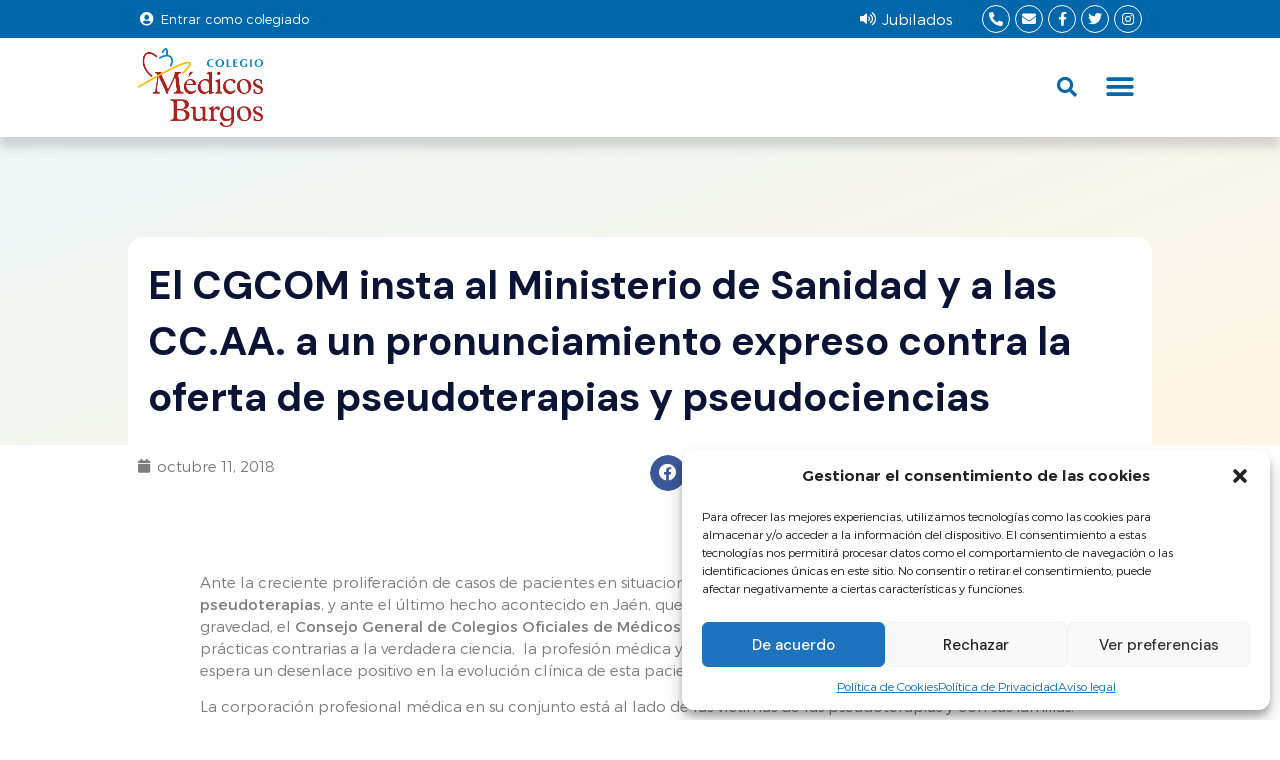

--- FILE ---
content_type: text/html; charset=UTF-8
request_url: https://www.combu.es/noticias/el-cgcom-insta-al-ministerio-de-sanidad-y-las-ccaa-un-pronunciamiento-expreso-contra-la/
body_size: 37582
content:
<!doctype html>
<html lang="es" prefix="og: https://ogp.me/ns#">
<head>
	<meta charset="UTF-8">
	<meta name="viewport" content="width=device-width, initial-scale=1">
	<link rel="profile" href="https://gmpg.org/xfn/11">
	
<!-- Optimización para motores de búsqueda de Rank Math - https://s.rankmath.com/home -->
<title>El CGCOM insta al Ministerio de Sanidad y a las CC.AA. a un pronunciamiento expreso contra la oferta de pseudoterapias y pseudociencias | Colegio de Médicos de Burgos</title><link rel="preload" as="style" href="https://fonts.googleapis.com/css?family=Montserrat%3A400%2C700%7CRoboto%3A100%2C300%2C400%2C700%7CDM%20Sans%3A100%2C100italic%2C200%2C200italic%2C300%2C300italic%2C400%2C400italic%2C500%2C500italic%2C600%2C600italic%2C700%2C700italic%2C800%2C800italic%2C900%2C900italic%7CNunito%3A100%2C100italic%2C200%2C200italic%2C300%2C300italic%2C400%2C400italic%2C500%2C500italic%2C600%2C600italic%2C700%2C700italic%2C800%2C800italic%2C900%2C900italic&#038;display=swap" /><link rel="stylesheet" href="https://fonts.googleapis.com/css?family=Montserrat%3A400%2C700%7CRoboto%3A100%2C300%2C400%2C700%7CDM%20Sans%3A100%2C100italic%2C200%2C200italic%2C300%2C300italic%2C400%2C400italic%2C500%2C500italic%2C600%2C600italic%2C700%2C700italic%2C800%2C800italic%2C900%2C900italic%7CNunito%3A100%2C100italic%2C200%2C200italic%2C300%2C300italic%2C400%2C400italic%2C500%2C500italic%2C600%2C600italic%2C700%2C700italic%2C800%2C800italic%2C900%2C900italic&#038;display=swap" media="print" onload="this.media='all'" /><noscript><link rel="stylesheet" href="https://fonts.googleapis.com/css?family=Montserrat%3A400%2C700%7CRoboto%3A100%2C300%2C400%2C700%7CDM%20Sans%3A100%2C100italic%2C200%2C200italic%2C300%2C300italic%2C400%2C400italic%2C500%2C500italic%2C600%2C600italic%2C700%2C700italic%2C800%2C800italic%2C900%2C900italic%7CNunito%3A100%2C100italic%2C200%2C200italic%2C300%2C300italic%2C400%2C400italic%2C500%2C500italic%2C600%2C600italic%2C700%2C700italic%2C800%2C800italic%2C900%2C900italic&#038;display=swap" /></noscript>
<meta name="description" content="Ante la creciente proliferación de casos de pacientes en situaciones críticas por el uso de pseudociencias y/o pseudoterapias, y ante el último hecho"/>
<meta name="robots" content="follow, index, max-snippet:-1, max-video-preview:-1, max-image-preview:large"/>
<link rel="canonical" href="https://www.combu.es/noticias/el-cgcom-insta-al-ministerio-de-sanidad-y-las-ccaa-un-pronunciamiento-expreso-contra-la/" />
<meta property="og:locale" content="es_ES" />
<meta property="og:type" content="article" />
<meta property="og:title" content="El CGCOM insta al Ministerio de Sanidad y a las CC.AA. a un pronunciamiento expreso contra la oferta de pseudoterapias y pseudociencias | Colegio de Médicos de Burgos" />
<meta property="og:description" content="Ante la creciente proliferación de casos de pacientes en situaciones críticas por el uso de pseudociencias y/o pseudoterapias, y ante el último hecho" />
<meta property="og:url" content="https://www.combu.es/noticias/el-cgcom-insta-al-ministerio-de-sanidad-y-las-ccaa-un-pronunciamiento-expreso-contra-la/" />
<meta property="og:site_name" content="Colegio de Médicos de Burgos" />
<meta property="og:updated_time" content="2022-04-06T11:37:57+02:00" />
<meta property="article:published_time" content="2018-10-11T07:47:37+02:00" />
<meta property="article:modified_time" content="2022-04-06T11:37:57+02:00" />
<meta name="twitter:card" content="summary_large_image" />
<meta name="twitter:title" content="El CGCOM insta al Ministerio de Sanidad y a las CC.AA. a un pronunciamiento expreso contra la oferta de pseudoterapias y pseudociencias | Colegio de Médicos de Burgos" />
<meta name="twitter:description" content="Ante la creciente proliferación de casos de pacientes en situaciones críticas por el uso de pseudociencias y/o pseudoterapias, y ante el último hecho" />
<meta name="twitter:label1" content="Escrito por" />
<meta name="twitter:data1" content="combu" />
<meta name="twitter:label2" content="Tiempo de lectura" />
<meta name="twitter:data2" content="4 minutos" />
<script type="application/ld+json" class="rank-math-schema">{"@context":"https://schema.org","@graph":[{"@type":["Person","Organization"],"@id":"https://www.combu.es/#person","name":"Colegio de M\u00e9dicos de Burgos"},{"@type":"WebSite","@id":"https://www.combu.es/#website","url":"https://www.combu.es","name":"Colegio de M\u00e9dicos de Burgos","publisher":{"@id":"https://www.combu.es/#person"},"inLanguage":"es"},{"@type":"Person","@id":"https://www.combu.es/author/combu/","name":"combu","url":"https://www.combu.es/author/combu/","image":{"@type":"ImageObject","@id":"https://secure.gravatar.com/avatar/9db24f1f06337cf69870b7594c96c818b981166f81c5e1a5c141a63659626fd0?s=96&amp;d=mm&amp;r=g","url":"https://secure.gravatar.com/avatar/9db24f1f06337cf69870b7594c96c818b981166f81c5e1a5c141a63659626fd0?s=96&amp;d=mm&amp;r=g","caption":"combu","inLanguage":"es"}},{"@type":"WebPage","@id":"https://www.combu.es/noticias/el-cgcom-insta-al-ministerio-de-sanidad-y-las-ccaa-un-pronunciamiento-expreso-contra-la/#webpage","url":"https://www.combu.es/noticias/el-cgcom-insta-al-ministerio-de-sanidad-y-las-ccaa-un-pronunciamiento-expreso-contra-la/","name":"El CGCOM insta al Ministerio de Sanidad y a las CC.AA. a un pronunciamiento expreso contra la oferta de pseudoterapias y pseudociencias | Colegio de M\u00e9dicos de Burgos","datePublished":"2018-10-11T07:47:37+02:00","dateModified":"2022-04-06T11:37:57+02:00","author":{"@id":"https://www.combu.es/author/combu/"},"isPartOf":{"@id":"https://www.combu.es/#website"},"inLanguage":"es"},{"@type":"BlogPosting","headline":"El CGCOM insta al Ministerio de Sanidad y a las CC.AA. a un pronunciamiento expreso contra la oferta de","datePublished":"2018-10-11T07:47:37+02:00","dateModified":"2022-04-06T11:37:57+02:00","author":{"@id":"https://www.combu.es/author/combu/"},"publisher":{"@id":"https://www.combu.es/#person"},"description":"Ante la creciente proliferaci\u00f3n de casos de pacientes en situaciones cr\u00edticas por el uso de pseudociencias y/o pseudoterapias, y ante el \u00faltimo hecho","name":"El CGCOM insta al Ministerio de Sanidad y a las CC.AA. a un pronunciamiento expreso contra la oferta de","@id":"https://www.combu.es/noticias/el-cgcom-insta-al-ministerio-de-sanidad-y-las-ccaa-un-pronunciamiento-expreso-contra-la/#richSnippet","isPartOf":{"@id":"https://www.combu.es/noticias/el-cgcom-insta-al-ministerio-de-sanidad-y-las-ccaa-un-pronunciamiento-expreso-contra-la/#webpage"},"inLanguage":"es","mainEntityOfPage":{"@id":"https://www.combu.es/noticias/el-cgcom-insta-al-ministerio-de-sanidad-y-las-ccaa-un-pronunciamiento-expreso-contra-la/#webpage"}}]}</script>
<!-- /Plugin Rank Math WordPress SEO -->

<link rel='dns-prefetch' href='//fonts.googleapis.com' />
<link rel='dns-prefetch' href='//use.fontawesome.com' />
<link href='https://fonts.gstatic.com' crossorigin rel='preconnect' />
<link rel="alternate" type="application/rss+xml" title="Colegio de Médicos de Burgos &raquo; Feed" href="https://www.combu.es/feed/" />
<link rel="alternate" title="oEmbed (JSON)" type="application/json+oembed" href="https://www.combu.es/wp-json/oembed/1.0/embed?url=https%3A%2F%2Fwww.combu.es%2Fnoticias%2Fel-cgcom-insta-al-ministerio-de-sanidad-y-las-ccaa-un-pronunciamiento-expreso-contra-la%2F" />
<link rel="alternate" title="oEmbed (XML)" type="text/xml+oembed" href="https://www.combu.es/wp-json/oembed/1.0/embed?url=https%3A%2F%2Fwww.combu.es%2Fnoticias%2Fel-cgcom-insta-al-ministerio-de-sanidad-y-las-ccaa-un-pronunciamiento-expreso-contra-la%2F&#038;format=xml" />
<style id='wp-img-auto-sizes-contain-inline-css'>
img:is([sizes=auto i],[sizes^="auto," i]){contain-intrinsic-size:3000px 1500px}
/*# sourceURL=wp-img-auto-sizes-contain-inline-css */
</style>
<link rel='stylesheet' id='mec-select2-style-css' href='https://www.combu.es/wp-content/plugins/modern-events-calendar-lite/assets/packages/select2/select2.min.css?ver=5.22.1' media='all' />
<link data-minify="1" rel='stylesheet' id='mec-font-icons-css' href='https://www.combu.es/wp-content/cache/min/1/wp-content/plugins/modern-events-calendar-lite/assets/css/iconfonts.css?ver=1758261493' media='all' />
<link data-minify="1" rel='stylesheet' id='mec-frontend-style-css' href='https://www.combu.es/wp-content/cache/min/1/wp-content/plugins/modern-events-calendar-lite/assets/css/frontend.min.css?ver=1758261493' media='all' />
<link data-minify="1" rel='stylesheet' id='mec-tooltip-style-css' href='https://www.combu.es/wp-content/cache/min/1/wp-content/plugins/modern-events-calendar-lite/assets/packages/tooltip/tooltip.css?ver=1758261493' media='all' />
<link rel='stylesheet' id='mec-tooltip-shadow-style-css' href='https://www.combu.es/wp-content/plugins/modern-events-calendar-lite/assets/packages/tooltip/tooltipster-sideTip-shadow.min.css?ver=6.9' media='all' />
<link data-minify="1" rel='stylesheet' id='featherlight-css' href='https://www.combu.es/wp-content/cache/min/1/wp-content/plugins/modern-events-calendar-lite/assets/packages/featherlight/featherlight.css?ver=1758261493' media='all' />

<link rel='stylesheet' id='mec-lity-style-css' href='https://www.combu.es/wp-content/plugins/modern-events-calendar-lite/assets/packages/lity/lity.min.css?ver=6.9' media='all' />
<style id='wp-emoji-styles-inline-css'>

	img.wp-smiley, img.emoji {
		display: inline !important;
		border: none !important;
		box-shadow: none !important;
		height: 1em !important;
		width: 1em !important;
		margin: 0 0.07em !important;
		vertical-align: -0.1em !important;
		background: none !important;
		padding: 0 !important;
	}
/*# sourceURL=wp-emoji-styles-inline-css */
</style>
<link rel='stylesheet' id='wp-block-library-css' href='https://www.combu.es/wp-includes/css/dist/block-library/style.min.css?ver=6.9' media='all' />
<style id='global-styles-inline-css'>
:root{--wp--preset--aspect-ratio--square: 1;--wp--preset--aspect-ratio--4-3: 4/3;--wp--preset--aspect-ratio--3-4: 3/4;--wp--preset--aspect-ratio--3-2: 3/2;--wp--preset--aspect-ratio--2-3: 2/3;--wp--preset--aspect-ratio--16-9: 16/9;--wp--preset--aspect-ratio--9-16: 9/16;--wp--preset--color--black: #000000;--wp--preset--color--cyan-bluish-gray: #abb8c3;--wp--preset--color--white: #ffffff;--wp--preset--color--pale-pink: #f78da7;--wp--preset--color--vivid-red: #cf2e2e;--wp--preset--color--luminous-vivid-orange: #ff6900;--wp--preset--color--luminous-vivid-amber: #fcb900;--wp--preset--color--light-green-cyan: #7bdcb5;--wp--preset--color--vivid-green-cyan: #00d084;--wp--preset--color--pale-cyan-blue: #8ed1fc;--wp--preset--color--vivid-cyan-blue: #0693e3;--wp--preset--color--vivid-purple: #9b51e0;--wp--preset--gradient--vivid-cyan-blue-to-vivid-purple: linear-gradient(135deg,rgb(6,147,227) 0%,rgb(155,81,224) 100%);--wp--preset--gradient--light-green-cyan-to-vivid-green-cyan: linear-gradient(135deg,rgb(122,220,180) 0%,rgb(0,208,130) 100%);--wp--preset--gradient--luminous-vivid-amber-to-luminous-vivid-orange: linear-gradient(135deg,rgb(252,185,0) 0%,rgb(255,105,0) 100%);--wp--preset--gradient--luminous-vivid-orange-to-vivid-red: linear-gradient(135deg,rgb(255,105,0) 0%,rgb(207,46,46) 100%);--wp--preset--gradient--very-light-gray-to-cyan-bluish-gray: linear-gradient(135deg,rgb(238,238,238) 0%,rgb(169,184,195) 100%);--wp--preset--gradient--cool-to-warm-spectrum: linear-gradient(135deg,rgb(74,234,220) 0%,rgb(151,120,209) 20%,rgb(207,42,186) 40%,rgb(238,44,130) 60%,rgb(251,105,98) 80%,rgb(254,248,76) 100%);--wp--preset--gradient--blush-light-purple: linear-gradient(135deg,rgb(255,206,236) 0%,rgb(152,150,240) 100%);--wp--preset--gradient--blush-bordeaux: linear-gradient(135deg,rgb(254,205,165) 0%,rgb(254,45,45) 50%,rgb(107,0,62) 100%);--wp--preset--gradient--luminous-dusk: linear-gradient(135deg,rgb(255,203,112) 0%,rgb(199,81,192) 50%,rgb(65,88,208) 100%);--wp--preset--gradient--pale-ocean: linear-gradient(135deg,rgb(255,245,203) 0%,rgb(182,227,212) 50%,rgb(51,167,181) 100%);--wp--preset--gradient--electric-grass: linear-gradient(135deg,rgb(202,248,128) 0%,rgb(113,206,126) 100%);--wp--preset--gradient--midnight: linear-gradient(135deg,rgb(2,3,129) 0%,rgb(40,116,252) 100%);--wp--preset--font-size--small: 13px;--wp--preset--font-size--medium: 20px;--wp--preset--font-size--large: 36px;--wp--preset--font-size--x-large: 42px;--wp--preset--spacing--20: 0.44rem;--wp--preset--spacing--30: 0.67rem;--wp--preset--spacing--40: 1rem;--wp--preset--spacing--50: 1.5rem;--wp--preset--spacing--60: 2.25rem;--wp--preset--spacing--70: 3.38rem;--wp--preset--spacing--80: 5.06rem;--wp--preset--shadow--natural: 6px 6px 9px rgba(0, 0, 0, 0.2);--wp--preset--shadow--deep: 12px 12px 50px rgba(0, 0, 0, 0.4);--wp--preset--shadow--sharp: 6px 6px 0px rgba(0, 0, 0, 0.2);--wp--preset--shadow--outlined: 6px 6px 0px -3px rgb(255, 255, 255), 6px 6px rgb(0, 0, 0);--wp--preset--shadow--crisp: 6px 6px 0px rgb(0, 0, 0);}:where(.is-layout-flex){gap: 0.5em;}:where(.is-layout-grid){gap: 0.5em;}body .is-layout-flex{display: flex;}.is-layout-flex{flex-wrap: wrap;align-items: center;}.is-layout-flex > :is(*, div){margin: 0;}body .is-layout-grid{display: grid;}.is-layout-grid > :is(*, div){margin: 0;}:where(.wp-block-columns.is-layout-flex){gap: 2em;}:where(.wp-block-columns.is-layout-grid){gap: 2em;}:where(.wp-block-post-template.is-layout-flex){gap: 1.25em;}:where(.wp-block-post-template.is-layout-grid){gap: 1.25em;}.has-black-color{color: var(--wp--preset--color--black) !important;}.has-cyan-bluish-gray-color{color: var(--wp--preset--color--cyan-bluish-gray) !important;}.has-white-color{color: var(--wp--preset--color--white) !important;}.has-pale-pink-color{color: var(--wp--preset--color--pale-pink) !important;}.has-vivid-red-color{color: var(--wp--preset--color--vivid-red) !important;}.has-luminous-vivid-orange-color{color: var(--wp--preset--color--luminous-vivid-orange) !important;}.has-luminous-vivid-amber-color{color: var(--wp--preset--color--luminous-vivid-amber) !important;}.has-light-green-cyan-color{color: var(--wp--preset--color--light-green-cyan) !important;}.has-vivid-green-cyan-color{color: var(--wp--preset--color--vivid-green-cyan) !important;}.has-pale-cyan-blue-color{color: var(--wp--preset--color--pale-cyan-blue) !important;}.has-vivid-cyan-blue-color{color: var(--wp--preset--color--vivid-cyan-blue) !important;}.has-vivid-purple-color{color: var(--wp--preset--color--vivid-purple) !important;}.has-black-background-color{background-color: var(--wp--preset--color--black) !important;}.has-cyan-bluish-gray-background-color{background-color: var(--wp--preset--color--cyan-bluish-gray) !important;}.has-white-background-color{background-color: var(--wp--preset--color--white) !important;}.has-pale-pink-background-color{background-color: var(--wp--preset--color--pale-pink) !important;}.has-vivid-red-background-color{background-color: var(--wp--preset--color--vivid-red) !important;}.has-luminous-vivid-orange-background-color{background-color: var(--wp--preset--color--luminous-vivid-orange) !important;}.has-luminous-vivid-amber-background-color{background-color: var(--wp--preset--color--luminous-vivid-amber) !important;}.has-light-green-cyan-background-color{background-color: var(--wp--preset--color--light-green-cyan) !important;}.has-vivid-green-cyan-background-color{background-color: var(--wp--preset--color--vivid-green-cyan) !important;}.has-pale-cyan-blue-background-color{background-color: var(--wp--preset--color--pale-cyan-blue) !important;}.has-vivid-cyan-blue-background-color{background-color: var(--wp--preset--color--vivid-cyan-blue) !important;}.has-vivid-purple-background-color{background-color: var(--wp--preset--color--vivid-purple) !important;}.has-black-border-color{border-color: var(--wp--preset--color--black) !important;}.has-cyan-bluish-gray-border-color{border-color: var(--wp--preset--color--cyan-bluish-gray) !important;}.has-white-border-color{border-color: var(--wp--preset--color--white) !important;}.has-pale-pink-border-color{border-color: var(--wp--preset--color--pale-pink) !important;}.has-vivid-red-border-color{border-color: var(--wp--preset--color--vivid-red) !important;}.has-luminous-vivid-orange-border-color{border-color: var(--wp--preset--color--luminous-vivid-orange) !important;}.has-luminous-vivid-amber-border-color{border-color: var(--wp--preset--color--luminous-vivid-amber) !important;}.has-light-green-cyan-border-color{border-color: var(--wp--preset--color--light-green-cyan) !important;}.has-vivid-green-cyan-border-color{border-color: var(--wp--preset--color--vivid-green-cyan) !important;}.has-pale-cyan-blue-border-color{border-color: var(--wp--preset--color--pale-cyan-blue) !important;}.has-vivid-cyan-blue-border-color{border-color: var(--wp--preset--color--vivid-cyan-blue) !important;}.has-vivid-purple-border-color{border-color: var(--wp--preset--color--vivid-purple) !important;}.has-vivid-cyan-blue-to-vivid-purple-gradient-background{background: var(--wp--preset--gradient--vivid-cyan-blue-to-vivid-purple) !important;}.has-light-green-cyan-to-vivid-green-cyan-gradient-background{background: var(--wp--preset--gradient--light-green-cyan-to-vivid-green-cyan) !important;}.has-luminous-vivid-amber-to-luminous-vivid-orange-gradient-background{background: var(--wp--preset--gradient--luminous-vivid-amber-to-luminous-vivid-orange) !important;}.has-luminous-vivid-orange-to-vivid-red-gradient-background{background: var(--wp--preset--gradient--luminous-vivid-orange-to-vivid-red) !important;}.has-very-light-gray-to-cyan-bluish-gray-gradient-background{background: var(--wp--preset--gradient--very-light-gray-to-cyan-bluish-gray) !important;}.has-cool-to-warm-spectrum-gradient-background{background: var(--wp--preset--gradient--cool-to-warm-spectrum) !important;}.has-blush-light-purple-gradient-background{background: var(--wp--preset--gradient--blush-light-purple) !important;}.has-blush-bordeaux-gradient-background{background: var(--wp--preset--gradient--blush-bordeaux) !important;}.has-luminous-dusk-gradient-background{background: var(--wp--preset--gradient--luminous-dusk) !important;}.has-pale-ocean-gradient-background{background: var(--wp--preset--gradient--pale-ocean) !important;}.has-electric-grass-gradient-background{background: var(--wp--preset--gradient--electric-grass) !important;}.has-midnight-gradient-background{background: var(--wp--preset--gradient--midnight) !important;}.has-small-font-size{font-size: var(--wp--preset--font-size--small) !important;}.has-medium-font-size{font-size: var(--wp--preset--font-size--medium) !important;}.has-large-font-size{font-size: var(--wp--preset--font-size--large) !important;}.has-x-large-font-size{font-size: var(--wp--preset--font-size--x-large) !important;}
/*# sourceURL=global-styles-inline-css */
</style>

<style id='classic-theme-styles-inline-css'>
/*! This file is auto-generated */
.wp-block-button__link{color:#fff;background-color:#32373c;border-radius:9999px;box-shadow:none;text-decoration:none;padding:calc(.667em + 2px) calc(1.333em + 2px);font-size:1.125em}.wp-block-file__button{background:#32373c;color:#fff;text-decoration:none}
/*# sourceURL=/wp-includes/css/classic-themes.min.css */
</style>
<link data-minify="1" rel='stylesheet' id='booked-tooltipster-css' href='https://www.combu.es/wp-content/cache/min/1/wp-content/plugins/booked/assets/js/tooltipster/css/tooltipster.css?ver=1758261493' media='all' />
<link data-minify="1" rel='stylesheet' id='booked-tooltipster-theme-css' href='https://www.combu.es/wp-content/cache/min/1/wp-content/plugins/booked/assets/js/tooltipster/css/themes/tooltipster-light.css?ver=1758261493' media='all' />
<link data-minify="1" rel='stylesheet' id='booked-animations-css' href='https://www.combu.es/wp-content/cache/min/1/wp-content/plugins/booked/assets/css/animations.css?ver=1758261493' media='all' />
<link data-minify="1" rel='stylesheet' id='booked-css-css' href='https://www.combu.es/wp-content/cache/min/1/wp-content/plugins/booked/dist/booked.css?ver=1758261493' media='all' />
<style id='booked-css-inline-css'>
#ui-datepicker-div.booked_custom_date_picker table.ui-datepicker-calendar tbody td a.ui-state-active,#ui-datepicker-div.booked_custom_date_picker table.ui-datepicker-calendar tbody td a.ui-state-active:hover,body #booked-profile-page input[type=submit].button-primary:hover,body .booked-list-view button.button:hover, body .booked-list-view input[type=submit].button-primary:hover,body div.booked-calendar input[type=submit].button-primary:hover,body .booked-modal input[type=submit].button-primary:hover,body div.booked-calendar .bc-head,body div.booked-calendar .bc-head .bc-col,body div.booked-calendar .booked-appt-list .timeslot .timeslot-people button:hover,body #booked-profile-page .booked-profile-header,body #booked-profile-page .booked-tabs li.active a,body #booked-profile-page .booked-tabs li.active a:hover,body #booked-profile-page .appt-block .google-cal-button > a:hover,#ui-datepicker-div.booked_custom_date_picker .ui-datepicker-header{ background:#0067aa !important; }body #booked-profile-page input[type=submit].button-primary:hover,body div.booked-calendar input[type=submit].button-primary:hover,body .booked-list-view button.button:hover, body .booked-list-view input[type=submit].button-primary:hover,body .booked-modal input[type=submit].button-primary:hover,body div.booked-calendar .bc-head .bc-col,body div.booked-calendar .booked-appt-list .timeslot .timeslot-people button:hover,body #booked-profile-page .booked-profile-header,body #booked-profile-page .appt-block .google-cal-button > a:hover{ border-color:#0067aa !important; }body div.booked-calendar .bc-row.days,body div.booked-calendar .bc-row.days .bc-col,body .booked-calendarSwitcher.calendar,body #booked-profile-page .booked-tabs,#ui-datepicker-div.booked_custom_date_picker table.ui-datepicker-calendar thead,#ui-datepicker-div.booked_custom_date_picker table.ui-datepicker-calendar thead th{ background:#0c1436 !important; }body div.booked-calendar .bc-row.days .bc-col,body #booked-profile-page .booked-tabs{ border-color:#0c1436 !important; }#ui-datepicker-div.booked_custom_date_picker table.ui-datepicker-calendar tbody td.ui-datepicker-today a,#ui-datepicker-div.booked_custom_date_picker table.ui-datepicker-calendar tbody td.ui-datepicker-today a:hover,body #booked-profile-page input[type=submit].button-primary,body div.booked-calendar input[type=submit].button-primary,body .booked-list-view button.button, body .booked-list-view input[type=submit].button-primary,body .booked-list-view button.button, body .booked-list-view input[type=submit].button-primary,body .booked-modal input[type=submit].button-primary,body div.booked-calendar .booked-appt-list .timeslot .timeslot-people button,body #booked-profile-page .booked-profile-appt-list .appt-block.approved .status-block,body #booked-profile-page .appt-block .google-cal-button > a,body .booked-modal p.booked-title-bar,body div.booked-calendar .bc-col:hover .date span,body .booked-list-view a.booked_list_date_picker_trigger.booked-dp-active,body .booked-list-view a.booked_list_date_picker_trigger.booked-dp-active:hover,.booked-ms-modal .booked-book-appt,body #booked-profile-page .booked-tabs li a .counter{ background:#04555c; }body #booked-profile-page input[type=submit].button-primary,body div.booked-calendar input[type=submit].button-primary,body .booked-list-view button.button, body .booked-list-view input[type=submit].button-primary,body .booked-list-view button.button, body .booked-list-view input[type=submit].button-primary,body .booked-modal input[type=submit].button-primary,body #booked-profile-page .appt-block .google-cal-button > a,body div.booked-calendar .booked-appt-list .timeslot .timeslot-people button,body .booked-list-view a.booked_list_date_picker_trigger.booked-dp-active,body .booked-list-view a.booked_list_date_picker_trigger.booked-dp-active:hover{ border-color:#04555c; }body .booked-modal .bm-window p i.fa,body .booked-modal .bm-window a,body .booked-appt-list .booked-public-appointment-title,body .booked-modal .bm-window p.appointment-title,.booked-ms-modal.visible:hover .booked-book-appt{ color:#04555c; }.booked-appt-list .timeslot.has-title .booked-public-appointment-title { color:inherit; }
/*# sourceURL=booked-css-inline-css */
</style>
<link rel='stylesheet' id='hide-admin-bar-based-on-user-roles-css' href='https://www.combu.es/wp-content/plugins/hide-admin-bar-based-on-user-roles/public/css/hide-admin-bar-based-on-user-roles-public.css?ver=3.0.0' media='all' />
<link rel='stylesheet' id='cmplz-general-css' href='https://www.combu.es/wp-content/plugins/complianz-gdpr/assets/css/cookieblocker.min.css?ver=6.3.4' media='all' />
<link rel='stylesheet' id='hello-elementor-css' href='https://www.combu.es/wp-content/themes/hello-elementor/style.min.css?ver=2.7.1' media='all' />
<link rel='stylesheet' id='hello-elementor-theme-style-css' href='https://www.combu.es/wp-content/themes/hello-elementor/theme.min.css?ver=2.7.1' media='all' />
<link data-minify="1" rel='stylesheet' id='elementor-icons-css' href='https://www.combu.es/wp-content/cache/min/1/wp-content/plugins/elementor/assets/lib/eicons/css/elementor-icons.min.css?ver=1758261493' media='all' />
<style id='elementor-icons-inline-css'>

		.elementor-add-new-section .elementor-add-templately-promo-button{
            background-color: #5d4fff;
            background-image: url(https://www.combu.es/wp-content/plugins/essential-addons-for-elementor-lite/assets/admin/images/templately/logo-icon.svg);
            background-repeat: no-repeat;
            background-position: center center;
            margin-left: 5px;
            position: relative;
            bottom: 5px;
        }
/*# sourceURL=elementor-icons-inline-css */
</style>
<link rel='stylesheet' id='elementor-frontend-legacy-css' href='https://www.combu.es/wp-content/uploads/elementor/css/custom-frontend-legacy.min.css?ver=3.13.4' media='all' />
<link rel='stylesheet' id='elementor-frontend-css' href='https://www.combu.es/wp-content/uploads/elementor/css/custom-frontend.min.css?ver=1761128618' media='all' />
<style id='elementor-frontend-inline-css'>
.elementor-kit-8{--e-global-color-primary:#0067AA;--e-global-color-secondary:#D39341;--e-global-color-text:#7D7D7D;--e-global-color-accent:#0067AA;--e-global-color-6420636:#04555C;--e-global-color-d571fe5:#05737D;--e-global-color-11a3424:#FFFFFF;--e-global-color-97de0b5:#6ACFD8;--e-global-color-92c86ba:#121214;--e-global-color-2a39675:#707070;--e-global-color-7ba06c0:#CF8500;--e-global-color-c8e0a2e:#E8C485;--e-global-color-56295b6:#EEEEEE;--e-global-color-60dbc48:#ECF5F6;--e-global-color-59904ad:#FFF6E6;--e-global-color-f5674b5:#EFEFEF;--e-global-color-8cc762b:#0C1436;color:var( --e-global-color-text );font-family:"Trueno", Sans-serif;font-size:15px;font-weight:300;}.elementor-kit-8 a{color:var( --e-global-color-8cc762b );}.elementor-kit-8 a:hover{color:var( --e-global-color-secondary );}.elementor-kit-8 h1{color:var( --e-global-color-8cc762b );font-family:"DM Sans", Sans-serif;font-weight:bold;line-height:1.4em;}.elementor-kit-8 h2{color:#04555C;font-family:"DM Sans", Sans-serif;line-height:1.4em;}.elementor-kit-8 h3{color:var( --e-global-color-6420636 );font-family:"DM Sans", Sans-serif;line-height:1.4em;}.elementor-kit-8 h4{color:var( --e-global-color-secondary );font-family:"DM Sans", Sans-serif;line-height:1.4em;}.elementor-kit-8 h5{font-family:"Trueno", Sans-serif;font-weight:bold;}.elementor-kit-8 button,.elementor-kit-8 input[type="button"],.elementor-kit-8 input[type="submit"],.elementor-kit-8 .elementor-button{font-family:"DM Sans", Sans-serif;font-size:18px;color:var( --e-global-color-11a3424 );background-color:var( --e-global-color-primary );border-radius:100px 100px 100px 100px;}.elementor-kit-8 button:hover,.elementor-kit-8 button:focus,.elementor-kit-8 input[type="button"]:hover,.elementor-kit-8 input[type="button"]:focus,.elementor-kit-8 input[type="submit"]:hover,.elementor-kit-8 input[type="submit"]:focus,.elementor-kit-8 .elementor-button:hover,.elementor-kit-8 .elementor-button:focus{color:var( --e-global-color-11a3424 );background-color:var( --e-global-color-secondary );}.elementor-section.elementor-section-boxed > .elementor-container{max-width:1440px;}.e-con{--container-max-width:1440px;}.elementor-widget:not(:last-child){margin-bottom:20px;}.elementor-element{--widgets-spacing:20px;}{}h1.entry-title{display:var(--page-title-display);}.elementor-kit-8 e-page-transition{background-color:#FFBC7D;}@media(max-width:1330px){.elementor-section.elementor-section-boxed > .elementor-container{max-width:1024px;}.e-con{--container-max-width:1024px;}}@media(max-width:767px){.elementor-kit-8 h1{font-size:32px;}.elementor-kit-8 h2{font-size:26px;}.elementor-kit-8 h3{font-size:22px;}.elementor-section.elementor-section-boxed > .elementor-container{max-width:767px;}.e-con{--container-max-width:767px;}}/* Start Custom Fonts CSS */@font-face {
	font-family: 'Trueno';
	font-style: normal;
	font-weight: normal;
	font-display: auto;
	src: url('https://www.combu.es/wp-content/uploads/2021/08/TruenoRg.eot');
	src: url('https://www.combu.es/wp-content/uploads/2021/08/TruenoRg.eot?#iefix') format('embedded-opentype'),
		url('https://www.combu.es/wp-content/uploads/2021/08/TruenoRg.woff2') format('woff2'),
		url('https://www.combu.es/wp-content/uploads/2021/08/TruenoRg.woff') format('woff'),
		url('https://www.combu.es/wp-content/uploads/2021/08/TruenoRg.ttf') format('truetype');
}
@font-face {
	font-family: 'Trueno';
	font-style: normal;
	font-weight: 500;
	font-display: auto;
	src: url('https://www.combu.es/wp-content/uploads/2021/08/TruenoSBd.eot');
	src: url('https://www.combu.es/wp-content/uploads/2021/08/TruenoSBd.eot?#iefix') format('embedded-opentype'),
		url('https://www.combu.es/wp-content/uploads/2021/08/TruenoSBd.woff2') format('woff2'),
		url('https://www.combu.es/wp-content/uploads/2021/08/TruenoSBd.woff') format('woff'),
		url('https://www.combu.es/wp-content/uploads/2021/08/TruenoSBd.ttf') format('truetype');
}
@font-face {
	font-family: 'Trueno';
	font-style: normal;
	font-weight: bold;
	font-display: auto;
	src: url('https://www.combu.es/wp-content/uploads/2021/08/TruenoBd.eot');
	src: url('https://www.combu.es/wp-content/uploads/2021/08/TruenoBd.eot?#iefix') format('embedded-opentype'),
		url('https://www.combu.es/wp-content/uploads/2021/08/TruenoBd.woff2') format('woff2'),
		url('https://www.combu.es/wp-content/uploads/2021/08/TruenoBd.woff') format('woff'),
		url('https://www.combu.es/wp-content/uploads/2021/08/TruenoBd.ttf') format('truetype');
}
@font-face {
	font-family: 'Trueno';
	font-style: normal;
	font-weight: 300;
	font-display: auto;
	src: url('https://www.combu.es/wp-content/uploads/2021/08/TruenoLt.eot');
	src: url('https://www.combu.es/wp-content/uploads/2021/08/TruenoLt.eot?#iefix') format('embedded-opentype'),
		url('https://www.combu.es/wp-content/uploads/2021/08/TruenoLt.woff2') format('woff2'),
		url('https://www.combu.es/wp-content/uploads/2021/08/TruenoLt.woff') format('woff'),
		url('https://www.combu.es/wp-content/uploads/2021/08/TruenoLt.ttf') format('truetype');
}
/* End Custom Fonts CSS */
.elementor-24 .elementor-element.elementor-element-84eb092 > .elementor-container > .elementor-row > .elementor-column > .elementor-column-wrap > .elementor-widget-wrap{align-content:center;align-items:center;}.elementor-24 .elementor-element.elementor-element-84eb092:not(.elementor-motion-effects-element-type-background), .elementor-24 .elementor-element.elementor-element-84eb092 > .elementor-motion-effects-container > .elementor-motion-effects-layer{background-color:var( --e-global-color-primary );}.elementor-24 .elementor-element.elementor-element-84eb092{transition:background 0.3s, border 0.3s, border-radius 0.3s, box-shadow 0.3s;}.elementor-24 .elementor-element.elementor-element-84eb092 > .elementor-background-overlay{transition:background 0.3s, border-radius 0.3s, opacity 0.3s;}.elementor-24 .elementor-element.elementor-element-fff299b > .elementor-element-populated > .elementor-widget-wrap{padding:5px 10px 5px 10px;}.elementor-24 .elementor-element.elementor-element-5a6bc44 .elementor-icon-list-items:not(.elementor-inline-items) .elementor-icon-list-item:not(:last-child){padding-bottom:calc(40px/2);}.elementor-24 .elementor-element.elementor-element-5a6bc44 .elementor-icon-list-items:not(.elementor-inline-items) .elementor-icon-list-item:not(:first-child){margin-top:calc(40px/2);}.elementor-24 .elementor-element.elementor-element-5a6bc44 .elementor-icon-list-items.elementor-inline-items .elementor-icon-list-item{margin-right:calc(40px/2);margin-left:calc(40px/2);}.elementor-24 .elementor-element.elementor-element-5a6bc44 .elementor-icon-list-items.elementor-inline-items{margin-right:calc(-40px/2);margin-left:calc(-40px/2);}body.rtl .elementor-24 .elementor-element.elementor-element-5a6bc44 .elementor-icon-list-items.elementor-inline-items .elementor-icon-list-item:after{left:calc(-40px/2);}body:not(.rtl) .elementor-24 .elementor-element.elementor-element-5a6bc44 .elementor-icon-list-items.elementor-inline-items .elementor-icon-list-item:after{right:calc(-40px/2);}.elementor-24 .elementor-element.elementor-element-5a6bc44 .elementor-icon-list-icon i{color:var( --e-global-color-11a3424 );transition:color 0.3s;}.elementor-24 .elementor-element.elementor-element-5a6bc44 .elementor-icon-list-icon svg{fill:var( --e-global-color-11a3424 );transition:fill 0.3s;}.elementor-24 .elementor-element.elementor-element-5a6bc44 .elementor-icon-list-item:hover .elementor-icon-list-icon i{color:var( --e-global-color-secondary );}.elementor-24 .elementor-element.elementor-element-5a6bc44 .elementor-icon-list-item:hover .elementor-icon-list-icon svg{fill:var( --e-global-color-secondary );}.elementor-24 .elementor-element.elementor-element-5a6bc44{--e-icon-list-icon-size:14px;--icon-vertical-offset:0px;}.elementor-24 .elementor-element.elementor-element-5a6bc44 .elementor-icon-list-item > .elementor-icon-list-text, .elementor-24 .elementor-element.elementor-element-5a6bc44 .elementor-icon-list-item > a{font-size:13px;}.elementor-24 .elementor-element.elementor-element-5a6bc44 .elementor-icon-list-text{color:var( --e-global-color-11a3424 );transition:color 0.3s;}.elementor-24 .elementor-element.elementor-element-5a6bc44 .elementor-icon-list-item:hover .elementor-icon-list-text{color:var( --e-global-color-11a3424 );}.elementor-24 .elementor-element.elementor-element-f8f0707.elementor-column > .elementor-column-wrap > .elementor-widget-wrap{justify-content:flex-end;}.elementor-24 .elementor-element.elementor-element-f8f0707 > .elementor-column-wrap > .elementor-widget-wrap > .elementor-widget:not(.elementor-widget__width-auto):not(.elementor-widget__width-initial):not(:last-child):not(.elementor-absolute){margin-bottom:0px;}.elementor-24 .elementor-element.elementor-element-f8f0707 > .elementor-element-populated > .elementor-widget-wrap{padding:5px 10px 5px 10px;}.elementor-24 .elementor-element.elementor-element-5281677 .elementor-icon-list-items:not(.elementor-inline-items) .elementor-icon-list-item:not(:last-child){padding-bottom:calc(20px/2);}.elementor-24 .elementor-element.elementor-element-5281677 .elementor-icon-list-items:not(.elementor-inline-items) .elementor-icon-list-item:not(:first-child){margin-top:calc(20px/2);}.elementor-24 .elementor-element.elementor-element-5281677 .elementor-icon-list-items.elementor-inline-items .elementor-icon-list-item{margin-right:calc(20px/2);margin-left:calc(20px/2);}.elementor-24 .elementor-element.elementor-element-5281677 .elementor-icon-list-items.elementor-inline-items{margin-right:calc(-20px/2);margin-left:calc(-20px/2);}body.rtl .elementor-24 .elementor-element.elementor-element-5281677 .elementor-icon-list-items.elementor-inline-items .elementor-icon-list-item:after{left:calc(-20px/2);}body:not(.rtl) .elementor-24 .elementor-element.elementor-element-5281677 .elementor-icon-list-items.elementor-inline-items .elementor-icon-list-item:after{right:calc(-20px/2);}.elementor-24 .elementor-element.elementor-element-5281677 .elementor-icon-list-icon i{color:var( --e-global-color-11a3424 );transition:color 0.3s;}.elementor-24 .elementor-element.elementor-element-5281677 .elementor-icon-list-icon svg{fill:var( --e-global-color-11a3424 );transition:fill 0.3s;}.elementor-24 .elementor-element.elementor-element-5281677 .elementor-icon-list-item:hover .elementor-icon-list-icon i{color:var( --e-global-color-secondary );}.elementor-24 .elementor-element.elementor-element-5281677 .elementor-icon-list-item:hover .elementor-icon-list-icon svg{fill:var( --e-global-color-secondary );}.elementor-24 .elementor-element.elementor-element-5281677{--e-icon-list-icon-size:16px;--e-icon-list-icon-align:center;--e-icon-list-icon-margin:0 calc(var(--e-icon-list-icon-size, 1em) * 0.125);--icon-vertical-offset:0px;width:auto;max-width:auto;}.elementor-24 .elementor-element.elementor-element-5281677 .elementor-icon-list-text{color:var( --e-global-color-11a3424 );transition:color 0.3s;}.elementor-24 .elementor-element.elementor-element-5281677 .elementor-icon-list-item:hover .elementor-icon-list-text{color:var( --e-global-color-11a3424 );}.elementor-24 .elementor-element.elementor-element-5281677 > .elementor-widget-container{margin:0px 30px 0px 0px;}.elementor-24 .elementor-element.elementor-element-0f82665 .elementor-icon-list-items:not(.elementor-inline-items) .elementor-icon-list-item:not(:last-child){padding-bottom:calc(20px/2);}.elementor-24 .elementor-element.elementor-element-0f82665 .elementor-icon-list-items:not(.elementor-inline-items) .elementor-icon-list-item:not(:first-child){margin-top:calc(20px/2);}.elementor-24 .elementor-element.elementor-element-0f82665 .elementor-icon-list-items.elementor-inline-items .elementor-icon-list-item{margin-right:calc(20px/2);margin-left:calc(20px/2);}.elementor-24 .elementor-element.elementor-element-0f82665 .elementor-icon-list-items.elementor-inline-items{margin-right:calc(-20px/2);margin-left:calc(-20px/2);}body.rtl .elementor-24 .elementor-element.elementor-element-0f82665 .elementor-icon-list-items.elementor-inline-items .elementor-icon-list-item:after{left:calc(-20px/2);}body:not(.rtl) .elementor-24 .elementor-element.elementor-element-0f82665 .elementor-icon-list-items.elementor-inline-items .elementor-icon-list-item:after{right:calc(-20px/2);}.elementor-24 .elementor-element.elementor-element-0f82665 .elementor-icon-list-icon i{color:var( --e-global-color-11a3424 );transition:color 0.3s;}.elementor-24 .elementor-element.elementor-element-0f82665 .elementor-icon-list-icon svg{fill:var( --e-global-color-11a3424 );transition:fill 0.3s;}.elementor-24 .elementor-element.elementor-element-0f82665 .elementor-icon-list-item:hover .elementor-icon-list-icon i{color:var( --e-global-color-secondary );}.elementor-24 .elementor-element.elementor-element-0f82665 .elementor-icon-list-item:hover .elementor-icon-list-icon svg{fill:var( --e-global-color-secondary );}.elementor-24 .elementor-element.elementor-element-0f82665{--e-icon-list-icon-size:16px;--e-icon-list-icon-align:center;--e-icon-list-icon-margin:0 calc(var(--e-icon-list-icon-size, 1em) * 0.125);--icon-vertical-offset:0px;width:auto;max-width:auto;}.elementor-24 .elementor-element.elementor-element-0f82665 .elementor-icon-list-text{color:var( --e-global-color-11a3424 );transition:color 0.3s;}.elementor-24 .elementor-element.elementor-element-0f82665 .elementor-icon-list-item:hover .elementor-icon-list-text{color:var( --e-global-color-11a3424 );}.elementor-24 .elementor-element.elementor-element-69091c0{--grid-template-columns:repeat(0, auto);--icon-size:12px;--grid-column-gap:5px;--grid-row-gap:0px;width:auto;max-width:auto;}.elementor-24 .elementor-element.elementor-element-69091c0 .elementor-widget-container{text-align:right;}.elementor-24 .elementor-element.elementor-element-69091c0 .elementor-social-icon{background-color:var( --e-global-color-primary );border-style:solid;border-width:1px 1px 1px 1px;border-color:var( --e-global-color-11a3424 );}.elementor-24 .elementor-element.elementor-element-69091c0 .elementor-social-icon:hover{background-color:var( --e-global-color-secondary );}.elementor-24 .elementor-element.elementor-element-69091c0 > .elementor-widget-container{margin:0px 0px 0px 30px;}.elementor-24 .elementor-element.elementor-element-3f101fb > .elementor-container > .elementor-row > .elementor-column > .elementor-column-wrap > .elementor-widget-wrap{align-content:center;align-items:center;}.elementor-24 .elementor-element.elementor-element-3f101fb:not(.elementor-motion-effects-element-type-background), .elementor-24 .elementor-element.elementor-element-3f101fb > .elementor-motion-effects-container > .elementor-motion-effects-layer{background-color:var( --e-global-color-primary );}.elementor-24 .elementor-element.elementor-element-3f101fb{transition:background 0.3s, border 0.3s, border-radius 0.3s, box-shadow 0.3s;}.elementor-24 .elementor-element.elementor-element-3f101fb > .elementor-background-overlay{transition:background 0.3s, border-radius 0.3s, opacity 0.3s;}.elementor-24 .elementor-element.elementor-element-1347e33 > .elementor-column-wrap > .elementor-widget-wrap > .elementor-widget:not(.elementor-widget__width-auto):not(.elementor-widget__width-initial):not(:last-child):not(.elementor-absolute){margin-bottom:0px;}.elementor-24 .elementor-element.elementor-element-1347e33 > .elementor-element-populated > .elementor-widget-wrap{padding:5px 10px 5px 10px;}.elementor-24 .elementor-element.elementor-element-fac07a6 .elementor-icon-list-items:not(.elementor-inline-items) .elementor-icon-list-item:not(:last-child){padding-bottom:calc(20px/2);}.elementor-24 .elementor-element.elementor-element-fac07a6 .elementor-icon-list-items:not(.elementor-inline-items) .elementor-icon-list-item:not(:first-child){margin-top:calc(20px/2);}.elementor-24 .elementor-element.elementor-element-fac07a6 .elementor-icon-list-items.elementor-inline-items .elementor-icon-list-item{margin-right:calc(20px/2);margin-left:calc(20px/2);}.elementor-24 .elementor-element.elementor-element-fac07a6 .elementor-icon-list-items.elementor-inline-items{margin-right:calc(-20px/2);margin-left:calc(-20px/2);}body.rtl .elementor-24 .elementor-element.elementor-element-fac07a6 .elementor-icon-list-items.elementor-inline-items .elementor-icon-list-item:after{left:calc(-20px/2);}body:not(.rtl) .elementor-24 .elementor-element.elementor-element-fac07a6 .elementor-icon-list-items.elementor-inline-items .elementor-icon-list-item:after{right:calc(-20px/2);}.elementor-24 .elementor-element.elementor-element-fac07a6 .elementor-icon-list-icon i{color:var( --e-global-color-11a3424 );transition:color 0.3s;}.elementor-24 .elementor-element.elementor-element-fac07a6 .elementor-icon-list-icon svg{fill:var( --e-global-color-11a3424 );transition:fill 0.3s;}.elementor-24 .elementor-element.elementor-element-fac07a6 .elementor-icon-list-item:hover .elementor-icon-list-icon i{color:var( --e-global-color-secondary );}.elementor-24 .elementor-element.elementor-element-fac07a6 .elementor-icon-list-item:hover .elementor-icon-list-icon svg{fill:var( --e-global-color-secondary );}.elementor-24 .elementor-element.elementor-element-fac07a6{--e-icon-list-icon-size:16px;--e-icon-list-icon-align:center;--e-icon-list-icon-margin:0 calc(var(--e-icon-list-icon-size, 1em) * 0.125);--icon-vertical-offset:0px;width:auto;max-width:auto;}.elementor-24 .elementor-element.elementor-element-fac07a6 .elementor-icon-list-text{color:var( --e-global-color-11a3424 );transition:color 0.3s;}.elementor-24 .elementor-element.elementor-element-fac07a6 .elementor-icon-list-item:hover .elementor-icon-list-text{color:var( --e-global-color-11a3424 );}.elementor-24 .elementor-element.elementor-element-47b22b1.elementor-column > .elementor-column-wrap > .elementor-widget-wrap{justify-content:flex-end;}.elementor-24 .elementor-element.elementor-element-47b22b1 > .elementor-column-wrap > .elementor-widget-wrap > .elementor-widget:not(.elementor-widget__width-auto):not(.elementor-widget__width-initial):not(:last-child):not(.elementor-absolute){margin-bottom:0px;}.elementor-24 .elementor-element.elementor-element-47b22b1 > .elementor-element-populated > .elementor-widget-wrap{padding:5px 10px 5px 10px;}.elementor-24 .elementor-element.elementor-element-cb37d45 .elementor-icon-list-items:not(.elementor-inline-items) .elementor-icon-list-item:not(:last-child){padding-bottom:calc(20px/2);}.elementor-24 .elementor-element.elementor-element-cb37d45 .elementor-icon-list-items:not(.elementor-inline-items) .elementor-icon-list-item:not(:first-child){margin-top:calc(20px/2);}.elementor-24 .elementor-element.elementor-element-cb37d45 .elementor-icon-list-items.elementor-inline-items .elementor-icon-list-item{margin-right:calc(20px/2);margin-left:calc(20px/2);}.elementor-24 .elementor-element.elementor-element-cb37d45 .elementor-icon-list-items.elementor-inline-items{margin-right:calc(-20px/2);margin-left:calc(-20px/2);}body.rtl .elementor-24 .elementor-element.elementor-element-cb37d45 .elementor-icon-list-items.elementor-inline-items .elementor-icon-list-item:after{left:calc(-20px/2);}body:not(.rtl) .elementor-24 .elementor-element.elementor-element-cb37d45 .elementor-icon-list-items.elementor-inline-items .elementor-icon-list-item:after{right:calc(-20px/2);}.elementor-24 .elementor-element.elementor-element-cb37d45 .elementor-icon-list-icon i{color:var( --e-global-color-11a3424 );transition:color 0.3s;}.elementor-24 .elementor-element.elementor-element-cb37d45 .elementor-icon-list-icon svg{fill:var( --e-global-color-11a3424 );transition:fill 0.3s;}.elementor-24 .elementor-element.elementor-element-cb37d45 .elementor-icon-list-item:hover .elementor-icon-list-icon i{color:var( --e-global-color-secondary );}.elementor-24 .elementor-element.elementor-element-cb37d45 .elementor-icon-list-item:hover .elementor-icon-list-icon svg{fill:var( --e-global-color-secondary );}.elementor-24 .elementor-element.elementor-element-cb37d45{--e-icon-list-icon-size:16px;--e-icon-list-icon-align:center;--e-icon-list-icon-margin:0 calc(var(--e-icon-list-icon-size, 1em) * 0.125);--icon-vertical-offset:0px;width:auto;max-width:auto;}.elementor-24 .elementor-element.elementor-element-cb37d45 .elementor-icon-list-text{color:var( --e-global-color-11a3424 );transition:color 0.3s;}.elementor-24 .elementor-element.elementor-element-cb37d45 .elementor-icon-list-item:hover .elementor-icon-list-text{color:var( --e-global-color-11a3424 );}.elementor-24 .elementor-element.elementor-element-cb37d45 > .elementor-widget-container{margin:0px 30px 0px 0px;}.elementor-24 .elementor-element.elementor-element-f947f51{--grid-template-columns:repeat(0, auto);--icon-size:12px;--grid-column-gap:5px;--grid-row-gap:0px;width:auto;max-width:auto;}.elementor-24 .elementor-element.elementor-element-f947f51 .elementor-widget-container{text-align:right;}.elementor-24 .elementor-element.elementor-element-f947f51 .elementor-social-icon{background-color:var( --e-global-color-primary );border-style:solid;border-width:1px 1px 1px 1px;border-color:var( --e-global-color-11a3424 );}.elementor-24 .elementor-element.elementor-element-f947f51 .elementor-social-icon:hover{background-color:var( --e-global-color-secondary );}.elementor-24 .elementor-element.elementor-element-f947f51 > .elementor-widget-container{margin:0px 0px 0px 30px;}.elementor-24 .elementor-element.elementor-element-824c6e5 .elementor-icon-list-items:not(.elementor-inline-items) .elementor-icon-list-item:not(:last-child){padding-bottom:calc(20px/2);}.elementor-24 .elementor-element.elementor-element-824c6e5 .elementor-icon-list-items:not(.elementor-inline-items) .elementor-icon-list-item:not(:first-child){margin-top:calc(20px/2);}.elementor-24 .elementor-element.elementor-element-824c6e5 .elementor-icon-list-items.elementor-inline-items .elementor-icon-list-item{margin-right:calc(20px/2);margin-left:calc(20px/2);}.elementor-24 .elementor-element.elementor-element-824c6e5 .elementor-icon-list-items.elementor-inline-items{margin-right:calc(-20px/2);margin-left:calc(-20px/2);}body.rtl .elementor-24 .elementor-element.elementor-element-824c6e5 .elementor-icon-list-items.elementor-inline-items .elementor-icon-list-item:after{left:calc(-20px/2);}body:not(.rtl) .elementor-24 .elementor-element.elementor-element-824c6e5 .elementor-icon-list-items.elementor-inline-items .elementor-icon-list-item:after{right:calc(-20px/2);}.elementor-24 .elementor-element.elementor-element-824c6e5 .elementor-icon-list-icon i{color:var( --e-global-color-11a3424 );transition:color 0.3s;}.elementor-24 .elementor-element.elementor-element-824c6e5 .elementor-icon-list-icon svg{fill:var( --e-global-color-11a3424 );transition:fill 0.3s;}.elementor-24 .elementor-element.elementor-element-824c6e5 .elementor-icon-list-item:hover .elementor-icon-list-icon i{color:var( --e-global-color-secondary );}.elementor-24 .elementor-element.elementor-element-824c6e5 .elementor-icon-list-item:hover .elementor-icon-list-icon svg{fill:var( --e-global-color-secondary );}.elementor-24 .elementor-element.elementor-element-824c6e5{--e-icon-list-icon-size:16px;--e-icon-list-icon-align:center;--e-icon-list-icon-margin:0 calc(var(--e-icon-list-icon-size, 1em) * 0.125);--icon-vertical-offset:0px;width:auto;max-width:auto;}.elementor-24 .elementor-element.elementor-element-824c6e5 .elementor-icon-list-text{color:var( --e-global-color-11a3424 );transition:color 0.3s;}.elementor-24 .elementor-element.elementor-element-824c6e5 .elementor-icon-list-item:hover .elementor-icon-list-text{color:var( --e-global-color-11a3424 );}.elementor-24 .elementor-element.elementor-element-824c6e5 > .elementor-widget-container{margin:0px 30px 0px 0px;}.elementor-24 .elementor-element.elementor-element-4d86fe1 > .elementor-container > .elementor-row > .elementor-column > .elementor-column-wrap > .elementor-widget-wrap{align-content:center;align-items:center;}.elementor-24 .elementor-element.elementor-element-4d86fe1:not(.elementor-motion-effects-element-type-background), .elementor-24 .elementor-element.elementor-element-4d86fe1 > .elementor-motion-effects-container > .elementor-motion-effects-layer{background-color:var( --e-global-color-11a3424 );}.elementor-24 .elementor-element.elementor-element-4d86fe1{box-shadow:0px 10px 10px 0px rgba(0, 0, 0, 0.15);transition:background 0.3s, border 0.3s, border-radius 0.3s, box-shadow 0.3s;margin-top:0px;margin-bottom:40px;z-index:9999;}.elementor-24 .elementor-element.elementor-element-4d86fe1 > .elementor-background-overlay{transition:background 0.3s, border-radius 0.3s, opacity 0.3s;}.elementor-24 .elementor-element.elementor-element-b2d38da.elementor-column > .elementor-column-wrap > .elementor-widget-wrap{justify-content:space-between;}.elementor-24 .elementor-element.elementor-element-7d0c4d4{text-align:left;width:auto;max-width:auto;}.elementor-24 .elementor-element.elementor-element-7d0c4d4 img{width:125px;}.elementor-24 .elementor-element.elementor-element-8bcc3b3 .elementor-menu-toggle{margin:0 auto;}.elementor-24 .elementor-element.elementor-element-8bcc3b3 .elementor-nav-menu .elementor-item{font-size:16px;}.elementor-24 .elementor-element.elementor-element-8bcc3b3 .elementor-nav-menu--main .elementor-item{color:var( --e-global-color-primary );fill:var( --e-global-color-primary );padding-left:8px;padding-right:8px;padding-top:0px;padding-bottom:0px;}.elementor-24 .elementor-element.elementor-element-8bcc3b3 .elementor-nav-menu--main .elementor-item:hover,
					.elementor-24 .elementor-element.elementor-element-8bcc3b3 .elementor-nav-menu--main .elementor-item.elementor-item-active,
					.elementor-24 .elementor-element.elementor-element-8bcc3b3 .elementor-nav-menu--main .elementor-item.highlighted,
					.elementor-24 .elementor-element.elementor-element-8bcc3b3 .elementor-nav-menu--main .elementor-item:focus{color:var( --e-global-color-primary );fill:var( --e-global-color-primary );}.elementor-24 .elementor-element.elementor-element-8bcc3b3 .elementor-nav-menu--main:not(.e--pointer-framed) .elementor-item:before,
					.elementor-24 .elementor-element.elementor-element-8bcc3b3 .elementor-nav-menu--main:not(.e--pointer-framed) .elementor-item:after{background-color:#E8C485;}.elementor-24 .elementor-element.elementor-element-8bcc3b3 .e--pointer-framed .elementor-item:before,
					.elementor-24 .elementor-element.elementor-element-8bcc3b3 .e--pointer-framed .elementor-item:after{border-color:#E8C485;}.elementor-24 .elementor-element.elementor-element-8bcc3b3 .elementor-nav-menu--main .elementor-item.elementor-item-active{color:var( --e-global-color-primary );}.elementor-24 .elementor-element.elementor-element-8bcc3b3 .elementor-nav-menu--main:not(.e--pointer-framed) .elementor-item.elementor-item-active:before,
					.elementor-24 .elementor-element.elementor-element-8bcc3b3 .elementor-nav-menu--main:not(.e--pointer-framed) .elementor-item.elementor-item-active:after{background-color:var( --e-global-color-c8e0a2e );}.elementor-24 .elementor-element.elementor-element-8bcc3b3 .e--pointer-framed .elementor-item.elementor-item-active:before,
					.elementor-24 .elementor-element.elementor-element-8bcc3b3 .e--pointer-framed .elementor-item.elementor-item-active:after{border-color:var( --e-global-color-c8e0a2e );}.elementor-24 .elementor-element.elementor-element-8bcc3b3 .e--pointer-framed .elementor-item:before{border-width:4px;}.elementor-24 .elementor-element.elementor-element-8bcc3b3 .e--pointer-framed.e--animation-draw .elementor-item:before{border-width:0 0 4px 4px;}.elementor-24 .elementor-element.elementor-element-8bcc3b3 .e--pointer-framed.e--animation-draw .elementor-item:after{border-width:4px 4px 0 0;}.elementor-24 .elementor-element.elementor-element-8bcc3b3 .e--pointer-framed.e--animation-corners .elementor-item:before{border-width:4px 0 0 4px;}.elementor-24 .elementor-element.elementor-element-8bcc3b3 .e--pointer-framed.e--animation-corners .elementor-item:after{border-width:0 4px 4px 0;}.elementor-24 .elementor-element.elementor-element-8bcc3b3 .e--pointer-underline .elementor-item:after,
					 .elementor-24 .elementor-element.elementor-element-8bcc3b3 .e--pointer-overline .elementor-item:before,
					 .elementor-24 .elementor-element.elementor-element-8bcc3b3 .e--pointer-double-line .elementor-item:before,
					 .elementor-24 .elementor-element.elementor-element-8bcc3b3 .e--pointer-double-line .elementor-item:after{height:4px;}.elementor-24 .elementor-element.elementor-element-8bcc3b3{--e-nav-menu-horizontal-menu-item-margin:calc( 15px / 2 );width:auto;max-width:auto;}.elementor-24 .elementor-element.elementor-element-8bcc3b3 .elementor-nav-menu--main:not(.elementor-nav-menu--layout-horizontal) .elementor-nav-menu > li:not(:last-child){margin-bottom:15px;}.elementor-24 .elementor-element.elementor-element-8bcc3b3 .elementor-nav-menu--dropdown a, .elementor-24 .elementor-element.elementor-element-8bcc3b3 .elementor-menu-toggle{color:var( --e-global-color-primary );}.elementor-24 .elementor-element.elementor-element-8bcc3b3 .elementor-nav-menu--dropdown{background-color:var( --e-global-color-11a3424 );}.elementor-24 .elementor-element.elementor-element-8bcc3b3 .elementor-nav-menu--dropdown a:hover,
					.elementor-24 .elementor-element.elementor-element-8bcc3b3 .elementor-nav-menu--dropdown a.elementor-item-active,
					.elementor-24 .elementor-element.elementor-element-8bcc3b3 .elementor-nav-menu--dropdown a.highlighted,
					.elementor-24 .elementor-element.elementor-element-8bcc3b3 .elementor-menu-toggle:hover{color:var( --e-global-color-8cc762b );}.elementor-24 .elementor-element.elementor-element-8bcc3b3 .elementor-nav-menu--dropdown a:hover,
					.elementor-24 .elementor-element.elementor-element-8bcc3b3 .elementor-nav-menu--dropdown a.elementor-item-active,
					.elementor-24 .elementor-element.elementor-element-8bcc3b3 .elementor-nav-menu--dropdown a.highlighted{background-color:var( --e-global-color-c8e0a2e );}.elementor-24 .elementor-element.elementor-element-8bcc3b3 .elementor-nav-menu--dropdown a.elementor-item-active{color:var( --e-global-color-11a3424 );background-color:var( --e-global-color-c8e0a2e );}.elementor-24 .elementor-element.elementor-element-8bcc3b3 .elementor-nav-menu--dropdown .elementor-item, .elementor-24 .elementor-element.elementor-element-8bcc3b3 .elementor-nav-menu--dropdown  .elementor-sub-item{font-size:16px;}.elementor-24 .elementor-element.elementor-element-8bcc3b3 > .elementor-widget-container{margin:0px 15px 0px 15px;}.elementor-24 .elementor-element.elementor-element-8b2fe4a .elementor-search-form{text-align:center;}.elementor-24 .elementor-element.elementor-element-8b2fe4a .elementor-search-form__toggle{--e-search-form-toggle-size:16px;--e-search-form-toggle-color:var( --e-global-color-primary );--e-search-form-toggle-background-color:var( --e-global-color-11a3424 );--e-search-form-toggle-icon-size:calc(100em / 100);}.elementor-24 .elementor-element.elementor-element-8b2fe4a:not(.elementor-search-form--skin-full_screen) .elementor-search-form__container{border-radius:3px;}.elementor-24 .elementor-element.elementor-element-8b2fe4a.elementor-search-form--skin-full_screen input[type="search"].elementor-search-form__input{border-radius:3px;}.elementor-24 .elementor-element.elementor-element-8b2fe4a{width:auto;max-width:auto;}.elementor-24 .elementor-element.elementor-element-c6b5655 .elementor-button .elementor-align-icon-right{margin-left:10px;}.elementor-24 .elementor-element.elementor-element-c6b5655 .elementor-button .elementor-align-icon-left{margin-right:10px;}.elementor-24 .elementor-element.elementor-element-c6b5655 .elementor-button{fill:var( --e-global-color-11a3424 );color:var( --e-global-color-11a3424 );background-color:var( --e-global-color-97de0b5 );padding:8px 12px 8px 12px;}.elementor-24 .elementor-element.elementor-element-c6b5655 .elementor-button:hover, .elementor-24 .elementor-element.elementor-element-c6b5655 .elementor-button:focus{color:var( --e-global-color-11a3424 );background-color:var( --e-global-color-6420636 );}.elementor-24 .elementor-element.elementor-element-c6b5655 .elementor-button:hover svg, .elementor-24 .elementor-element.elementor-element-c6b5655 .elementor-button:focus svg{fill:var( --e-global-color-11a3424 );}.elementor-24 .elementor-element.elementor-element-c6b5655{width:auto;max-width:auto;}.elementor-24 .elementor-element.elementor-element-c9a518b > .elementor-container > .elementor-row > .elementor-column > .elementor-column-wrap > .elementor-widget-wrap{align-content:center;align-items:center;}.elementor-24 .elementor-element.elementor-element-c9a518b:not(.elementor-motion-effects-element-type-background), .elementor-24 .elementor-element.elementor-element-c9a518b > .elementor-motion-effects-container > .elementor-motion-effects-layer{background-color:var( --e-global-color-11a3424 );}.elementor-24 .elementor-element.elementor-element-c9a518b{box-shadow:0px 10px 10px 0px rgba(0, 0, 0, 0.15);transition:background 0.3s, border 0.3s, border-radius 0.3s, box-shadow 0.3s;margin-top:0px;margin-bottom:40px;z-index:9999;}.elementor-24 .elementor-element.elementor-element-c9a518b > .elementor-background-overlay{transition:background 0.3s, border-radius 0.3s, opacity 0.3s;}.elementor-24 .elementor-element.elementor-element-a4c91a6.elementor-column > .elementor-column-wrap > .elementor-widget-wrap{justify-content:space-between;}.elementor-24 .elementor-element.elementor-element-5f11886{text-align:left;width:auto;max-width:auto;}.elementor-24 .elementor-element.elementor-element-5f11886 img{width:125px;}.elementor-24 .elementor-element.elementor-element-8326461 .elementor-search-form{text-align:center;}.elementor-24 .elementor-element.elementor-element-8326461 .elementor-search-form__toggle{--e-search-form-toggle-size:20px;--e-search-form-toggle-color:var( --e-global-color-primary );--e-search-form-toggle-background-color:var( --e-global-color-11a3424 );--e-search-form-toggle-icon-size:calc(100em / 100);}.elementor-24 .elementor-element.elementor-element-8326461:not(.elementor-search-form--skin-full_screen) .elementor-search-form__container{border-radius:3px;}.elementor-24 .elementor-element.elementor-element-8326461.elementor-search-form--skin-full_screen input[type="search"].elementor-search-form__input{border-radius:3px;}.elementor-24 .elementor-element.elementor-element-8326461 .elementor-search-form__toggle:hover{--e-search-form-toggle-color:var( --e-global-color-8cc762b );}.elementor-24 .elementor-element.elementor-element-8326461 .elementor-search-form__toggle:focus{--e-search-form-toggle-color:var( --e-global-color-8cc762b );}.elementor-24 .elementor-element.elementor-element-8326461 > .elementor-widget-container{margin:0px 20px 0px 0px;}.elementor-24 .elementor-element.elementor-element-8326461{width:auto;max-width:auto;}.elementor-24 .elementor-element.elementor-element-d4579a5 .elementor-menu-toggle{margin:0 auto;background-color:var( --e-global-color-11a3424 );}.elementor-24 .elementor-element.elementor-element-d4579a5 .elementor-nav-menu .elementor-item{font-size:16px;}.elementor-24 .elementor-element.elementor-element-d4579a5 .elementor-nav-menu--main .elementor-item{color:var( --e-global-color-primary );fill:var( --e-global-color-primary );padding-left:8px;padding-right:8px;padding-top:0px;padding-bottom:0px;}.elementor-24 .elementor-element.elementor-element-d4579a5 .elementor-nav-menu--main .elementor-item:hover,
					.elementor-24 .elementor-element.elementor-element-d4579a5 .elementor-nav-menu--main .elementor-item.elementor-item-active,
					.elementor-24 .elementor-element.elementor-element-d4579a5 .elementor-nav-menu--main .elementor-item.highlighted,
					.elementor-24 .elementor-element.elementor-element-d4579a5 .elementor-nav-menu--main .elementor-item:focus{color:var( --e-global-color-primary );fill:var( --e-global-color-primary );}.elementor-24 .elementor-element.elementor-element-d4579a5 .elementor-nav-menu--main:not(.e--pointer-framed) .elementor-item:before,
					.elementor-24 .elementor-element.elementor-element-d4579a5 .elementor-nav-menu--main:not(.e--pointer-framed) .elementor-item:after{background-color:#E8C485;}.elementor-24 .elementor-element.elementor-element-d4579a5 .e--pointer-framed .elementor-item:before,
					.elementor-24 .elementor-element.elementor-element-d4579a5 .e--pointer-framed .elementor-item:after{border-color:#E8C485;}.elementor-24 .elementor-element.elementor-element-d4579a5 .elementor-nav-menu--main .elementor-item.elementor-item-active{color:var( --e-global-color-primary );}.elementor-24 .elementor-element.elementor-element-d4579a5 .elementor-nav-menu--main:not(.e--pointer-framed) .elementor-item.elementor-item-active:before,
					.elementor-24 .elementor-element.elementor-element-d4579a5 .elementor-nav-menu--main:not(.e--pointer-framed) .elementor-item.elementor-item-active:after{background-color:var( --e-global-color-c8e0a2e );}.elementor-24 .elementor-element.elementor-element-d4579a5 .e--pointer-framed .elementor-item.elementor-item-active:before,
					.elementor-24 .elementor-element.elementor-element-d4579a5 .e--pointer-framed .elementor-item.elementor-item-active:after{border-color:var( --e-global-color-c8e0a2e );}.elementor-24 .elementor-element.elementor-element-d4579a5 .e--pointer-framed .elementor-item:before{border-width:4px;}.elementor-24 .elementor-element.elementor-element-d4579a5 .e--pointer-framed.e--animation-draw .elementor-item:before{border-width:0 0 4px 4px;}.elementor-24 .elementor-element.elementor-element-d4579a5 .e--pointer-framed.e--animation-draw .elementor-item:after{border-width:4px 4px 0 0;}.elementor-24 .elementor-element.elementor-element-d4579a5 .e--pointer-framed.e--animation-corners .elementor-item:before{border-width:4px 0 0 4px;}.elementor-24 .elementor-element.elementor-element-d4579a5 .e--pointer-framed.e--animation-corners .elementor-item:after{border-width:0 4px 4px 0;}.elementor-24 .elementor-element.elementor-element-d4579a5 .e--pointer-underline .elementor-item:after,
					 .elementor-24 .elementor-element.elementor-element-d4579a5 .e--pointer-overline .elementor-item:before,
					 .elementor-24 .elementor-element.elementor-element-d4579a5 .e--pointer-double-line .elementor-item:before,
					 .elementor-24 .elementor-element.elementor-element-d4579a5 .e--pointer-double-line .elementor-item:after{height:4px;}.elementor-24 .elementor-element.elementor-element-d4579a5{--e-nav-menu-horizontal-menu-item-margin:calc( 15px / 2 );width:auto;max-width:auto;}.elementor-24 .elementor-element.elementor-element-d4579a5 .elementor-nav-menu--main:not(.elementor-nav-menu--layout-horizontal) .elementor-nav-menu > li:not(:last-child){margin-bottom:15px;}.elementor-24 .elementor-element.elementor-element-d4579a5 .elementor-nav-menu--dropdown a, .elementor-24 .elementor-element.elementor-element-d4579a5 .elementor-menu-toggle{color:var( --e-global-color-primary );}.elementor-24 .elementor-element.elementor-element-d4579a5 .elementor-nav-menu--dropdown{background-color:var( --e-global-color-11a3424 );}.elementor-24 .elementor-element.elementor-element-d4579a5 .elementor-nav-menu--dropdown a:hover,
					.elementor-24 .elementor-element.elementor-element-d4579a5 .elementor-nav-menu--dropdown a.elementor-item-active,
					.elementor-24 .elementor-element.elementor-element-d4579a5 .elementor-nav-menu--dropdown a.highlighted,
					.elementor-24 .elementor-element.elementor-element-d4579a5 .elementor-menu-toggle:hover{color:var( --e-global-color-8cc762b );}.elementor-24 .elementor-element.elementor-element-d4579a5 .elementor-nav-menu--dropdown a:hover,
					.elementor-24 .elementor-element.elementor-element-d4579a5 .elementor-nav-menu--dropdown a.elementor-item-active,
					.elementor-24 .elementor-element.elementor-element-d4579a5 .elementor-nav-menu--dropdown a.highlighted{background-color:var( --e-global-color-c8e0a2e );}.elementor-24 .elementor-element.elementor-element-d4579a5 .elementor-nav-menu--dropdown a.elementor-item-active{color:var( --e-global-color-11a3424 );background-color:var( --e-global-color-c8e0a2e );}.elementor-24 .elementor-element.elementor-element-d4579a5 .elementor-nav-menu--dropdown .elementor-item, .elementor-24 .elementor-element.elementor-element-d4579a5 .elementor-nav-menu--dropdown  .elementor-sub-item{font-size:16px;}@media(max-width:1330px){.elementor-24 .elementor-element.elementor-element-5a6bc44 .elementor-icon-list-items:not(.elementor-inline-items) .elementor-icon-list-item:not(:last-child){padding-bottom:calc(20px/2);}.elementor-24 .elementor-element.elementor-element-5a6bc44 .elementor-icon-list-items:not(.elementor-inline-items) .elementor-icon-list-item:not(:first-child){margin-top:calc(20px/2);}.elementor-24 .elementor-element.elementor-element-5a6bc44 .elementor-icon-list-items.elementor-inline-items .elementor-icon-list-item{margin-right:calc(20px/2);margin-left:calc(20px/2);}.elementor-24 .elementor-element.elementor-element-5a6bc44 .elementor-icon-list-items.elementor-inline-items{margin-right:calc(-20px/2);margin-left:calc(-20px/2);}body.rtl .elementor-24 .elementor-element.elementor-element-5a6bc44 .elementor-icon-list-items.elementor-inline-items .elementor-icon-list-item:after{left:calc(-20px/2);}body:not(.rtl) .elementor-24 .elementor-element.elementor-element-5a6bc44 .elementor-icon-list-items.elementor-inline-items .elementor-icon-list-item:after{right:calc(-20px/2);}.elementor-24 .elementor-element.elementor-element-5281677{--e-icon-list-icon-size:14px;}.elementor-24 .elementor-element.elementor-element-5281677 .elementor-icon-list-item > .elementor-icon-list-text, .elementor-24 .elementor-element.elementor-element-5281677 .elementor-icon-list-item > a{font-size:13px;}.elementor-24 .elementor-element.elementor-element-0f82665{--e-icon-list-icon-size:14px;}.elementor-24 .elementor-element.elementor-element-0f82665 .elementor-icon-list-item > .elementor-icon-list-text, .elementor-24 .elementor-element.elementor-element-0f82665 .elementor-icon-list-item > a{font-size:13px;}.elementor-24 .elementor-element.elementor-element-fac07a6{--e-icon-list-icon-size:14px;}.elementor-24 .elementor-element.elementor-element-fac07a6 .elementor-icon-list-item > .elementor-icon-list-text, .elementor-24 .elementor-element.elementor-element-fac07a6 .elementor-icon-list-item > a{font-size:13px;}.elementor-24 .elementor-element.elementor-element-cb37d45{--e-icon-list-icon-size:14px;}.elementor-24 .elementor-element.elementor-element-f947f51{--icon-size:14px;--grid-column-gap:5px;}.elementor-24 .elementor-element.elementor-element-f947f51 > .elementor-widget-container{margin:0px 0px 0px 0px;}.elementor-24 .elementor-element.elementor-element-824c6e5{--e-icon-list-icon-size:14px;}.elementor-24 .elementor-element.elementor-element-9ae08a5.elementor-column > .elementor-column-wrap > .elementor-widget-wrap{justify-content:flex-end;}.elementor-24 .elementor-element.elementor-element-d4579a5 .elementor-nav-menu--dropdown a{padding-left:40px;padding-right:40px;padding-top:20px;padding-bottom:20px;}.elementor-24 .elementor-element.elementor-element-d4579a5 .elementor-nav-menu--main > .elementor-nav-menu > li > .elementor-nav-menu--dropdown, .elementor-24 .elementor-element.elementor-element-d4579a5 .elementor-nav-menu__container.elementor-nav-menu--dropdown{margin-top:15px !important;}.elementor-24 .elementor-element.elementor-element-d4579a5{--nav-menu-icon-size:30px;}}@media(max-width:1330px) and (min-width:768px){.elementor-24 .elementor-element.elementor-element-fff299b{width:30%;}.elementor-24 .elementor-element.elementor-element-f8f0707{width:70%;}.elementor-24 .elementor-element.elementor-element-1347e33{width:50%;}.elementor-24 .elementor-element.elementor-element-47b22b1{width:50%;}}@media(max-width:767px){.elementor-24 .elementor-element.elementor-element-fff299b{width:30%;}.elementor-24 .elementor-element.elementor-element-5a6bc44 .elementor-icon-list-items:not(.elementor-inline-items) .elementor-icon-list-item:not(:last-child){padding-bottom:calc(20px/2);}.elementor-24 .elementor-element.elementor-element-5a6bc44 .elementor-icon-list-items:not(.elementor-inline-items) .elementor-icon-list-item:not(:first-child){margin-top:calc(20px/2);}.elementor-24 .elementor-element.elementor-element-5a6bc44 .elementor-icon-list-items.elementor-inline-items .elementor-icon-list-item{margin-right:calc(20px/2);margin-left:calc(20px/2);}.elementor-24 .elementor-element.elementor-element-5a6bc44 .elementor-icon-list-items.elementor-inline-items{margin-right:calc(-20px/2);margin-left:calc(-20px/2);}body.rtl .elementor-24 .elementor-element.elementor-element-5a6bc44 .elementor-icon-list-items.elementor-inline-items .elementor-icon-list-item:after{left:calc(-20px/2);}body:not(.rtl) .elementor-24 .elementor-element.elementor-element-5a6bc44 .elementor-icon-list-items.elementor-inline-items .elementor-icon-list-item:after{right:calc(-20px/2);}.elementor-24 .elementor-element.elementor-element-1347e33{width:100%;}.elementor-24 .elementor-element.elementor-element-fac07a6{width:100%;max-width:100%;}.elementor-24 .elementor-element.elementor-element-47b22b1{width:100%;}.elementor-24 .elementor-element.elementor-element-cb37d45{width:100%;max-width:100%;}.elementor-24 .elementor-element.elementor-element-f947f51 .elementor-widget-container{text-align:center;}.elementor-24 .elementor-element.elementor-element-f947f51{--icon-size:14px;--grid-column-gap:10px;width:100%;max-width:100%;}.elementor-24 .elementor-element.elementor-element-f947f51 > .elementor-widget-container{margin:0px 0px 0px 0px;}.elementor-24 .elementor-element.elementor-element-824c6e5 > .elementor-widget-container{margin:15px 0px 0px 0px;}.elementor-24 .elementor-element.elementor-element-824c6e5{width:100%;max-width:100%;}.elementor-24 .elementor-element.elementor-element-a4c91a6{width:50%;}.elementor-24 .elementor-element.elementor-element-9ae08a5{width:50%;}.elementor-24 .elementor-element.elementor-element-d4579a5 .elementor-nav-menu--main > .elementor-nav-menu > li > .elementor-nav-menu--dropdown, .elementor-24 .elementor-element.elementor-element-d4579a5 .elementor-nav-menu__container.elementor-nav-menu--dropdown{margin-top:18px !important;}}
.elementor-74 .elementor-element.elementor-element-52524d8:not(.elementor-motion-effects-element-type-background), .elementor-74 .elementor-element.elementor-element-52524d8 > .elementor-motion-effects-container > .elementor-motion-effects-layer{background-color:var( --e-global-color-92c86ba );}.elementor-74 .elementor-element.elementor-element-52524d8{transition:background 0.3s, border 0.3s, border-radius 0.3s, box-shadow 0.3s;margin-top:40px;margin-bottom:0px;}.elementor-74 .elementor-element.elementor-element-52524d8 > .elementor-background-overlay{transition:background 0.3s, border-radius 0.3s, opacity 0.3s;}.elementor-74 .elementor-element.elementor-element-a17cd60{margin-top:40px;margin-bottom:40px;}.elementor-74 .elementor-element.elementor-element-9346fe1{text-align:left;}.elementor-74 .elementor-element.elementor-element-9346fe1 img{width:200px;}.elementor-74 .elementor-element.elementor-element-2f35aae{color:var( --e-global-color-11a3424 );font-family:"Nunito", Sans-serif;font-size:14px;}.elementor-74 .elementor-element.elementor-element-75ead6e{--grid-template-columns:repeat(0, auto);--icon-size:15px;--grid-column-gap:10px;--grid-row-gap:0px;}.elementor-74 .elementor-element.elementor-element-75ead6e .elementor-widget-container{text-align:left;}.elementor-74 .elementor-element.elementor-element-75ead6e .elementor-social-icon{background-color:var( --e-global-color-92c86ba );}.elementor-74 .elementor-element.elementor-element-75ead6e .elementor-social-icon:hover{background-color:var( --e-global-color-secondary );}.elementor-74 .elementor-element.elementor-element-0454e4d > .elementor-element-populated{margin:80px 0px 0px 0px;--e-column-margin-right:0px;--e-column-margin-left:0px;}.elementor-74 .elementor-element.elementor-element-4434d58 .elementor-heading-title{color:var( --e-global-color-11a3424 );font-family:"Nunito", Sans-serif;font-size:18px;font-weight:bold;text-transform:uppercase;}.elementor-74 .elementor-element.elementor-element-82f488b .elementor-icon-list-items:not(.elementor-inline-items) .elementor-icon-list-item:not(:last-child){padding-bottom:calc(8px/2);}.elementor-74 .elementor-element.elementor-element-82f488b .elementor-icon-list-items:not(.elementor-inline-items) .elementor-icon-list-item:not(:first-child){margin-top:calc(8px/2);}.elementor-74 .elementor-element.elementor-element-82f488b .elementor-icon-list-items.elementor-inline-items .elementor-icon-list-item{margin-right:calc(8px/2);margin-left:calc(8px/2);}.elementor-74 .elementor-element.elementor-element-82f488b .elementor-icon-list-items.elementor-inline-items{margin-right:calc(-8px/2);margin-left:calc(-8px/2);}body.rtl .elementor-74 .elementor-element.elementor-element-82f488b .elementor-icon-list-items.elementor-inline-items .elementor-icon-list-item:after{left:calc(-8px/2);}body:not(.rtl) .elementor-74 .elementor-element.elementor-element-82f488b .elementor-icon-list-items.elementor-inline-items .elementor-icon-list-item:after{right:calc(-8px/2);}.elementor-74 .elementor-element.elementor-element-82f488b .elementor-icon-list-icon i{transition:color 0.3s;}.elementor-74 .elementor-element.elementor-element-82f488b .elementor-icon-list-icon svg{transition:fill 0.3s;}.elementor-74 .elementor-element.elementor-element-82f488b{--e-icon-list-icon-size:14px;--icon-vertical-offset:0px;}.elementor-74 .elementor-element.elementor-element-82f488b .elementor-icon-list-item > .elementor-icon-list-text, .elementor-74 .elementor-element.elementor-element-82f488b .elementor-icon-list-item > a{font-family:"Nunito", Sans-serif;}.elementor-74 .elementor-element.elementor-element-82f488b .elementor-icon-list-text{color:var( --e-global-color-11a3424 );transition:color 0.3s;}.elementor-74 .elementor-element.elementor-element-82f488b .elementor-icon-list-item:hover .elementor-icon-list-text{color:var( --e-global-color-secondary );}.elementor-74 .elementor-element.elementor-element-79cfb0c .elementor-icon-list-items:not(.elementor-inline-items) .elementor-icon-list-item:not(:last-child){padding-bottom:calc(8px/2);}.elementor-74 .elementor-element.elementor-element-79cfb0c .elementor-icon-list-items:not(.elementor-inline-items) .elementor-icon-list-item:not(:first-child){margin-top:calc(8px/2);}.elementor-74 .elementor-element.elementor-element-79cfb0c .elementor-icon-list-items.elementor-inline-items .elementor-icon-list-item{margin-right:calc(8px/2);margin-left:calc(8px/2);}.elementor-74 .elementor-element.elementor-element-79cfb0c .elementor-icon-list-items.elementor-inline-items{margin-right:calc(-8px/2);margin-left:calc(-8px/2);}body.rtl .elementor-74 .elementor-element.elementor-element-79cfb0c .elementor-icon-list-items.elementor-inline-items .elementor-icon-list-item:after{left:calc(-8px/2);}body:not(.rtl) .elementor-74 .elementor-element.elementor-element-79cfb0c .elementor-icon-list-items.elementor-inline-items .elementor-icon-list-item:after{right:calc(-8px/2);}.elementor-74 .elementor-element.elementor-element-79cfb0c .elementor-icon-list-icon i{transition:color 0.3s;}.elementor-74 .elementor-element.elementor-element-79cfb0c .elementor-icon-list-icon svg{transition:fill 0.3s;}.elementor-74 .elementor-element.elementor-element-79cfb0c{--e-icon-list-icon-size:14px;--icon-vertical-offset:0px;}.elementor-74 .elementor-element.elementor-element-79cfb0c .elementor-icon-list-item > .elementor-icon-list-text, .elementor-74 .elementor-element.elementor-element-79cfb0c .elementor-icon-list-item > a{font-family:"Nunito", Sans-serif;}.elementor-74 .elementor-element.elementor-element-79cfb0c .elementor-icon-list-text{color:var( --e-global-color-11a3424 );transition:color 0.3s;}.elementor-74 .elementor-element.elementor-element-79cfb0c .elementor-icon-list-item:hover .elementor-icon-list-text{color:var( --e-global-color-secondary );}.elementor-74 .elementor-element.elementor-element-42cf8a8 > .elementor-element-populated{margin:80px 0px 0px 0px;--e-column-margin-right:0px;--e-column-margin-left:0px;}.elementor-74 .elementor-element.elementor-element-c065920 .elementor-heading-title{color:var( --e-global-color-11a3424 );font-family:"Nunito", Sans-serif;font-size:18px;font-weight:bold;text-transform:uppercase;}.elementor-74 .elementor-element.elementor-element-5f92521 .elementor-icon-list-items:not(.elementor-inline-items) .elementor-icon-list-item:not(:last-child){padding-bottom:calc(8px/2);}.elementor-74 .elementor-element.elementor-element-5f92521 .elementor-icon-list-items:not(.elementor-inline-items) .elementor-icon-list-item:not(:first-child){margin-top:calc(8px/2);}.elementor-74 .elementor-element.elementor-element-5f92521 .elementor-icon-list-items.elementor-inline-items .elementor-icon-list-item{margin-right:calc(8px/2);margin-left:calc(8px/2);}.elementor-74 .elementor-element.elementor-element-5f92521 .elementor-icon-list-items.elementor-inline-items{margin-right:calc(-8px/2);margin-left:calc(-8px/2);}body.rtl .elementor-74 .elementor-element.elementor-element-5f92521 .elementor-icon-list-items.elementor-inline-items .elementor-icon-list-item:after{left:calc(-8px/2);}body:not(.rtl) .elementor-74 .elementor-element.elementor-element-5f92521 .elementor-icon-list-items.elementor-inline-items .elementor-icon-list-item:after{right:calc(-8px/2);}.elementor-74 .elementor-element.elementor-element-5f92521 .elementor-icon-list-icon i{transition:color 0.3s;}.elementor-74 .elementor-element.elementor-element-5f92521 .elementor-icon-list-icon svg{transition:fill 0.3s;}.elementor-74 .elementor-element.elementor-element-5f92521{--e-icon-list-icon-size:14px;--icon-vertical-offset:0px;}.elementor-74 .elementor-element.elementor-element-5f92521 .elementor-icon-list-item > .elementor-icon-list-text, .elementor-74 .elementor-element.elementor-element-5f92521 .elementor-icon-list-item > a{font-family:"Nunito", Sans-serif;}.elementor-74 .elementor-element.elementor-element-5f92521 .elementor-icon-list-text{color:var( --e-global-color-11a3424 );transition:color 0.3s;}.elementor-74 .elementor-element.elementor-element-5f92521 .elementor-icon-list-item:hover .elementor-icon-list-text{color:var( --e-global-color-secondary );}.elementor-74 .elementor-element.elementor-element-daa0ec0 > .elementor-element-populated{margin:80px 0px 0px 0px;--e-column-margin-right:0px;--e-column-margin-left:0px;}.elementor-74 .elementor-element.elementor-element-dda41bb .elementor-heading-title{color:var( --e-global-color-11a3424 );font-family:"Nunito", Sans-serif;font-size:18px;font-weight:bold;text-transform:uppercase;}.elementor-74 .elementor-element.elementor-element-119daa2{color:var( --e-global-color-11a3424 );font-family:"Nunito", Sans-serif;font-size:14px;}.elementor-74 .elementor-element.elementor-element-119daa2 > .elementor-widget-container{margin:0px 0px -20px 0px;}.elementor-74 .elementor-element.elementor-element-de80402 .elementor-field-group{padding-right:calc( 10px/2 );padding-left:calc( 10px/2 );margin-bottom:10px;}.elementor-74 .elementor-element.elementor-element-de80402 .elementor-form-fields-wrapper{margin-left:calc( -10px/2 );margin-right:calc( -10px/2 );margin-bottom:-10px;}.elementor-74 .elementor-element.elementor-element-de80402 .elementor-field-group.recaptcha_v3-bottomleft, .elementor-74 .elementor-element.elementor-element-de80402 .elementor-field-group.recaptcha_v3-bottomright{margin-bottom:0;}body.rtl .elementor-74 .elementor-element.elementor-element-de80402 .elementor-labels-inline .elementor-field-group > label{padding-left:0px;}body:not(.rtl) .elementor-74 .elementor-element.elementor-element-de80402 .elementor-labels-inline .elementor-field-group > label{padding-right:0px;}body .elementor-74 .elementor-element.elementor-element-de80402 .elementor-labels-above .elementor-field-group > label{padding-bottom:0px;}.elementor-74 .elementor-element.elementor-element-de80402 .elementor-field-group > label, .elementor-74 .elementor-element.elementor-element-de80402 .elementor-field-subgroup label{color:var( --e-global-color-11a3424 );}.elementor-74 .elementor-element.elementor-element-de80402 .elementor-field-type-html{padding-bottom:0px;}.elementor-74 .elementor-element.elementor-element-de80402 .elementor-field-group:not(.elementor-field-type-upload) .elementor-field:not(.elementor-select-wrapper){background-color:#ffffff;}.elementor-74 .elementor-element.elementor-element-de80402 .elementor-field-group .elementor-select-wrapper select{background-color:#ffffff;}.elementor-74 .elementor-element.elementor-element-de80402 .e-form__buttons__wrapper__button-next{color:#ffffff;}.elementor-74 .elementor-element.elementor-element-de80402 .elementor-button[type="submit"]{color:#ffffff;}.elementor-74 .elementor-element.elementor-element-de80402 .elementor-button[type="submit"] svg *{fill:#ffffff;}.elementor-74 .elementor-element.elementor-element-de80402 .e-form__buttons__wrapper__button-previous{color:#ffffff;}.elementor-74 .elementor-element.elementor-element-de80402 .e-form__buttons__wrapper__button-next:hover{color:#ffffff;}.elementor-74 .elementor-element.elementor-element-de80402 .elementor-button[type="submit"]:hover{color:#ffffff;}.elementor-74 .elementor-element.elementor-element-de80402 .elementor-button[type="submit"]:hover svg *{fill:#ffffff;}.elementor-74 .elementor-element.elementor-element-de80402 .e-form__buttons__wrapper__button-previous:hover{color:#ffffff;}.elementor-74 .elementor-element.elementor-element-de80402{--e-form-steps-indicators-spacing:20px;--e-form-steps-indicator-padding:30px;--e-form-steps-indicator-inactive-secondary-color:#ffffff;--e-form-steps-indicator-active-secondary-color:#ffffff;--e-form-steps-indicator-completed-secondary-color:#ffffff;--e-form-steps-divider-width:1px;--e-form-steps-divider-gap:10px;}.elementor-74 .elementor-element.elementor-element-3bf7d09{--divider-border-style:solid;--divider-color:var( --e-global-color-2a39675 );--divider-border-width:1px;}.elementor-74 .elementor-element.elementor-element-3bf7d09 .elementor-divider-separator{width:100%;}.elementor-74 .elementor-element.elementor-element-3bf7d09 .elementor-divider{padding-top:0px;padding-bottom:0px;}.elementor-74 .elementor-element.elementor-element-f350553 > .elementor-container > .elementor-row > .elementor-column > .elementor-column-wrap > .elementor-widget-wrap{align-content:flex-end;align-items:flex-end;}.elementor-74 .elementor-element.elementor-element-f350553{margin-top:20px;margin-bottom:20px;}.elementor-74 .elementor-element.elementor-element-0b37357 > .elementor-column-wrap > .elementor-widget-wrap > .elementor-widget:not(.elementor-widget__width-auto):not(.elementor-widget__width-initial):not(:last-child):not(.elementor-absolute){margin-bottom:10px;}.elementor-74 .elementor-element.elementor-element-70a62a4 .elementor-heading-title{color:var( --e-global-color-11a3424 );font-family:"Nunito", Sans-serif;}.elementor-74 .elementor-element.elementor-element-06932ec .elementor-icon-list-items:not(.elementor-inline-items) .elementor-icon-list-item:not(:last-child){padding-bottom:calc(20px/2);}.elementor-74 .elementor-element.elementor-element-06932ec .elementor-icon-list-items:not(.elementor-inline-items) .elementor-icon-list-item:not(:first-child){margin-top:calc(20px/2);}.elementor-74 .elementor-element.elementor-element-06932ec .elementor-icon-list-items.elementor-inline-items .elementor-icon-list-item{margin-right:calc(20px/2);margin-left:calc(20px/2);}.elementor-74 .elementor-element.elementor-element-06932ec .elementor-icon-list-items.elementor-inline-items{margin-right:calc(-20px/2);margin-left:calc(-20px/2);}body.rtl .elementor-74 .elementor-element.elementor-element-06932ec .elementor-icon-list-items.elementor-inline-items .elementor-icon-list-item:after{left:calc(-20px/2);}body:not(.rtl) .elementor-74 .elementor-element.elementor-element-06932ec .elementor-icon-list-items.elementor-inline-items .elementor-icon-list-item:after{right:calc(-20px/2);}.elementor-74 .elementor-element.elementor-element-06932ec .elementor-icon-list-icon i{transition:color 0.3s;}.elementor-74 .elementor-element.elementor-element-06932ec .elementor-icon-list-icon svg{transition:fill 0.3s;}.elementor-74 .elementor-element.elementor-element-06932ec{--e-icon-list-icon-size:14px;--icon-vertical-offset:0px;}.elementor-74 .elementor-element.elementor-element-06932ec .elementor-icon-list-item > .elementor-icon-list-text, .elementor-74 .elementor-element.elementor-element-06932ec .elementor-icon-list-item > a{font-family:"Nunito", Sans-serif;}.elementor-74 .elementor-element.elementor-element-06932ec .elementor-icon-list-text{color:var( --e-global-color-11a3424 );transition:color 0.3s;}.elementor-74 .elementor-element.elementor-element-06932ec .elementor-icon-list-item:hover .elementor-icon-list-text{color:var( --e-global-color-secondary );}.elementor-74 .elementor-element.elementor-element-21c8453{text-align:right;}.elementor-74 .elementor-element.elementor-element-21c8453 .elementor-heading-title{color:var( --e-global-color-11a3424 );font-family:"Nunito", Sans-serif;}@media(min-width:768px){.elementor-74 .elementor-element.elementor-element-0b37357{width:70%;}.elementor-74 .elementor-element.elementor-element-230da91{width:30%;}}@media(max-width:1330px) and (min-width:768px){.elementor-74 .elementor-element.elementor-element-9b49a95{width:100%;}.elementor-74 .elementor-element.elementor-element-0454e4d{width:50%;}.elementor-74 .elementor-element.elementor-element-42cf8a8{width:50%;}.elementor-74 .elementor-element.elementor-element-daa0ec0{width:100%;}.elementor-74 .elementor-element.elementor-element-0b37357{width:100%;}.elementor-74 .elementor-element.elementor-element-230da91{width:100%;}}@media(max-width:1330px){.elementor-74 .elementor-element.elementor-element-0454e4d > .elementor-element-populated{margin:20px 0px 0px 0px;--e-column-margin-right:0px;--e-column-margin-left:0px;}.elementor-74 .elementor-element.elementor-element-42cf8a8 > .elementor-element-populated{margin:20px 0px 0px 0px;--e-column-margin-right:0px;--e-column-margin-left:0px;}.elementor-74 .elementor-element.elementor-element-daa0ec0 > .elementor-element-populated{margin:20px 0px 0px 0px;--e-column-margin-right:0px;--e-column-margin-left:0px;}.elementor-74 .elementor-element.elementor-element-70a62a4{text-align:center;}.elementor-74 .elementor-element.elementor-element-21c8453{text-align:center;}}@media(max-width:767px){.elementor-74 .elementor-element.elementor-element-9346fe1 img{width:50%;}.elementor-74 .elementor-element.elementor-element-0454e4d > .elementor-element-populated{margin:40px 0px 0px 0px;--e-column-margin-right:0px;--e-column-margin-left:0px;}.elementor-74 .elementor-element.elementor-element-8529447 > .elementor-element-populated{margin:10px 0px 0px 0px;--e-column-margin-right:0px;--e-column-margin-left:0px;}.elementor-74 .elementor-element.elementor-element-42cf8a8 > .elementor-element-populated{margin:40px 0px 0px 0px;--e-column-margin-right:0px;--e-column-margin-left:0px;}.elementor-74 .elementor-element.elementor-element-daa0ec0 > .elementor-element-populated{margin:40px 0px 0px 0px;--e-column-margin-right:0px;--e-column-margin-left:0px;}}
.elementor-4113 .elementor-element.elementor-element-4f78ab5:not(.elementor-motion-effects-element-type-background), .elementor-4113 .elementor-element.elementor-element-4f78ab5 > .elementor-motion-effects-container > .elementor-motion-effects-layer{background-color:transparent;background-image:linear-gradient(160deg, var( --e-global-color-60dbc48 ) 0%, var( --e-global-color-59904ad ) 100%);}.elementor-4113 .elementor-element.elementor-element-4f78ab5{transition:background 0.3s, border 0.3s, border-radius 0.3s, box-shadow 0.3s;margin-top:-40px;margin-bottom:0px;padding:100px 0px 0px 0px;}.elementor-4113 .elementor-element.elementor-element-4f78ab5 > .elementor-background-overlay{transition:background 0.3s, border-radius 0.3s, opacity 0.3s;}.elementor-4113 .elementor-element.elementor-element-f79600b:not(.elementor-motion-effects-element-type-background) > .elementor-column-wrap, .elementor-4113 .elementor-element.elementor-element-f79600b > .elementor-column-wrap > .elementor-motion-effects-container > .elementor-motion-effects-layer{background-color:var( --e-global-color-11a3424 );}.elementor-4113 .elementor-element.elementor-element-f79600b > .elementor-element-populated, .elementor-4113 .elementor-element.elementor-element-f79600b > .elementor-element-populated > .elementor-background-overlay, .elementor-4113 .elementor-element.elementor-element-f79600b > .elementor-background-slideshow{border-radius:15px 15px 0px 0px;}.elementor-4113 .elementor-element.elementor-element-f79600b > .elementor-element-populated{transition:background 0.3s, border 0.3s, border-radius 0.3s, box-shadow 0.3s;}.elementor-4113 .elementor-element.elementor-element-f79600b > .elementor-element-populated > .elementor-background-overlay{transition:background 0.3s, border-radius 0.3s, opacity 0.3s;}.elementor-4113 .elementor-element.elementor-element-f79600b > .elementor-element-populated > .elementor-widget-wrap{padding:20px 20px 20px 20px;}.elementor-4113 .elementor-element.elementor-element-fe87588{text-align:left;}.elementor-4113 .elementor-element.elementor-element-e12ca99 .elementor-icon-list-icon{width:14px;}.elementor-4113 .elementor-element.elementor-element-e12ca99 .elementor-icon-list-icon i{font-size:14px;}.elementor-4113 .elementor-element.elementor-element-e12ca99 .elementor-icon-list-icon svg{--e-icon-list-icon-size:14px;}.elementor-4113 .elementor-element.elementor-element-96dd7a7{--grid-side-margin:10px;--grid-column-gap:10px;--grid-row-gap:10px;--grid-bottom-margin:10px;}.elementor-4113 .elementor-element.elementor-element-96dd7a7 .elementor-share-btn{font-size:calc(0.8px * 10);}.elementor-4113 .elementor-element.elementor-element-96dd7a7 .elementor-share-btn__icon{--e-share-buttons-icon-size:2.2em;}.elementor-4113 .elementor-element.elementor-element-b2e640d img{height:340px;object-fit:contain;}.elementor-4113 .elementor-element.elementor-element-b2e640d > .elementor-widget-container{margin:-175px 0px 0px 0px;}.elementor-4113 .elementor-element.elementor-element-4dda889 > .elementor-container{max-width:900px;}.elementor-4113 .elementor-element.elementor-element-4dda889{margin-top:40px;margin-bottom:40px;}.elementor-4113 .elementor-element.elementor-element-c45c21f{padding:0px 0px 0px 0px;}.elementor-4113 .elementor-element.elementor-element-6506cf4{--image-transition-duration:800ms;--overlay-transition-duration:800ms;--content-text-align:center;--content-padding:20px;--content-transition-duration:800ms;--content-transition-delay:800ms;}.elementor-4113 .elementor-element.elementor-element-6506cf4 .e-gallery-item:hover .elementor-gallery-item__overlay, .elementor-4113 .elementor-element.elementor-element-6506cf4 .e-gallery-item:focus .elementor-gallery-item__overlay{background-color:#D3934159;}.elementor-4113 .elementor-element.elementor-element-f45bcc3{margin-top:40px;margin-bottom:40px;}.elementor-4113 .elementor-element.elementor-element-6d7bd01 span.post-navigation__prev--label, .elementor-4113 .elementor-element.elementor-element-6d7bd01 span.post-navigation__next--label{font-size:12px;font-weight:bold;}.elementor-4113 .elementor-element.elementor-element-6d7bd01 span.post-navigation__prev--title, .elementor-4113 .elementor-element.elementor-element-6d7bd01 span.post-navigation__next--title{font-size:15px;}.elementor-4113 .elementor-element.elementor-element-6d7bd01 .post-navigation__arrow-wrapper{color:var( --e-global-color-6420636 );}.elementor-4113 .elementor-element.elementor-element-6d7bd01 .post-navigation__arrow-wrapper:hover{color:var( --e-global-color-secondary );}@media(max-width:1330px){.elementor-4113 .elementor-element.elementor-element-5df0b0a > .elementor-element-populated > .elementor-widget-wrap{padding:0px 0px 0px 0px;} .elementor-4113 .elementor-element.elementor-element-96dd7a7{--grid-side-margin:10px;--grid-column-gap:10px;--grid-row-gap:10px;--grid-bottom-margin:10px;}}@media(max-width:767px){ .elementor-4113 .elementor-element.elementor-element-96dd7a7{--grid-side-margin:10px;--grid-column-gap:10px;--grid-row-gap:10px;--grid-bottom-margin:10px;}.elementor-4113 .elementor-element.elementor-element-b2e640d img{height:250px;}}@media(min-width:768px){.elementor-4113 .elementor-element.elementor-element-0355d5b{width:25%;}.elementor-4113 .elementor-element.elementor-element-a12ac0e{width:24.332%;}.elementor-4113 .elementor-element.elementor-element-2f048e5{width:50%;}}@media(max-width:1330px) and (min-width:768px){.elementor-4113 .elementor-element.elementor-element-f79600b{width:100%;}.elementor-4113 .elementor-element.elementor-element-0355d5b{width:50%;}.elementor-4113 .elementor-element.elementor-element-a12ac0e{width:50%;}.elementor-4113 .elementor-element.elementor-element-2f048e5{width:100%;}}
/*# sourceURL=elementor-frontend-inline-css */
</style>
<link rel='stylesheet' id='swiper-css' href='https://www.combu.es/wp-content/plugins/elementor/assets/lib/swiper/css/swiper.min.css?ver=5.3.6' media='all' />
<link data-minify="1" rel='stylesheet' id='dashicons-css' href='https://www.combu.es/wp-content/cache/min/1/wp-includes/css/dashicons.min.css?ver=1758261493' media='all' />
<link rel='stylesheet' id='elementor-pro-css' href='https://www.combu.es/wp-content/uploads/elementor/css/custom-pro-frontend.min.css?ver=1761128618' media='all' />
<link data-minify="1" rel='stylesheet' id='font-awesome-5-all-css' href='https://www.combu.es/wp-content/cache/min/1/wp-content/plugins/elementor/assets/lib/font-awesome/css/all.min.css?ver=1758261493' media='all' />
<link rel='stylesheet' id='font-awesome-4-shim-css' href='https://www.combu.es/wp-content/plugins/elementor/assets/lib/font-awesome/css/v4-shims.min.css?ver=4.8.4' media='all' />
<link data-minify="1" rel='stylesheet' id='font-awesome-official-css' href='https://www.combu.es/wp-content/cache/min/1/releases/v6.4.2/css/all.css?ver=1758261493' media='all' crossorigin="anonymous" />
<link data-minify="1" rel='stylesheet' id='hello-elementor-child-style-css' href='https://www.combu.es/wp-content/cache/min/1/wp-content/themes/hello-theme-child/style.css?ver=1758261493' media='all' />
<link data-minify="1" rel='stylesheet' id='ecs-styles-css' href='https://www.combu.es/wp-content/cache/min/1/wp-content/plugins/ele-custom-skin/assets/css/ecs-style.css?ver=1758261493' media='all' />
<link data-minify="1" rel='stylesheet' id='font-awesome-official-v4shim-css' href='https://www.combu.es/wp-content/cache/min/1/releases/v6.4.2/css/v4-shims.css?ver=1758261493' media='all' crossorigin="anonymous" />

<link rel='stylesheet' id='elementor-icons-shared-0-css' href='https://www.combu.es/wp-content/plugins/elementor/assets/lib/font-awesome/css/fontawesome.min.css?ver=5.15.3' media='all' />
<link data-minify="1" rel='stylesheet' id='elementor-icons-fa-solid-css' href='https://www.combu.es/wp-content/cache/min/1/wp-content/plugins/elementor/assets/lib/font-awesome/css/solid.min.css?ver=1758261493' media='all' />
<link data-minify="1" rel='stylesheet' id='elementor-icons-fa-brands-css' href='https://www.combu.es/wp-content/cache/min/1/wp-content/plugins/elementor/assets/lib/font-awesome/css/brands.min.css?ver=1758261493' media='all' />
<link rel="preconnect" href="https://fonts.gstatic.com/" crossorigin><script src="https://www.combu.es/wp-includes/js/jquery/jquery.min.js?ver=3.7.1" id="jquery-core-js"></script>
<script src="https://www.combu.es/wp-includes/js/jquery/jquery-migrate.min.js?ver=3.4.1" id="jquery-migrate-js"></script>
<script id="mec-frontend-script-js-extra">
var mecdata = {"day":"d\u00eda ","days":"d\u00edas","hour":"hora","hours":"horas","minute":"minuto","minutes":"minutos","second":"segundo","seconds":"segundos","elementor_edit_mode":"no","recapcha_key":"","ajax_url":"https://www.combu.es/wp-admin/admin-ajax.php","fes_nonce":"4675656b6c","current_year":"2026","current_month":"01","datepicker_format":"dd-mm-yy&d-m-Y"};
//# sourceURL=mec-frontend-script-js-extra
</script>
<script data-minify="1" src="https://www.combu.es/wp-content/cache/min/1/wp-content/plugins/modern-events-calendar-lite/assets/js/frontend.js?ver=1758261493" id="mec-frontend-script-js"></script>
<script data-minify="1" src="https://www.combu.es/wp-content/cache/min/1/wp-content/plugins/modern-events-calendar-lite/assets/js/events.js?ver=1758261493" id="mec-events-script-js"></script>
<script data-minify="1" src="https://www.combu.es/wp-content/cache/min/1/wp-content/plugins/hide-admin-bar-based-on-user-roles/public/js/hide-admin-bar-based-on-user-roles-public.js?ver=1758261493" id="hide-admin-bar-based-on-user-roles-js"></script>
<script src="https://www.combu.es/wp-content/plugins/elementor/assets/lib/font-awesome/js/v4-shims.min.js?ver=4.8.4" id="font-awesome-4-shim-js"></script>
<script id="ecs_ajax_load-js-extra">
var ecs_ajax_params = {"ajaxurl":"https://www.combu.es/wp-admin/admin-ajax.php","posts":"{\"name\":\"el-cgcom-insta-al-ministerio-de-sanidad-y-las-ccaa-un-pronunciamiento-expreso-contra-la\",\"do_not_redirect\":1,\"error\":\"\",\"m\":\"\",\"p\":0,\"post_parent\":\"\",\"subpost\":\"\",\"subpost_id\":\"\",\"attachment\":\"\",\"attachment_id\":0,\"pagename\":\"\",\"page_id\":0,\"second\":\"\",\"minute\":\"\",\"hour\":\"\",\"day\":0,\"monthnum\":0,\"year\":0,\"w\":0,\"category_name\":\"\",\"tag\":\"\",\"cat\":\"\",\"tag_id\":\"\",\"author\":\"\",\"author_name\":\"\",\"feed\":\"\",\"tb\":\"\",\"paged\":0,\"meta_key\":\"\",\"meta_value\":\"\",\"preview\":\"\",\"s\":\"\",\"sentence\":\"\",\"title\":\"\",\"fields\":\"all\",\"menu_order\":\"\",\"embed\":\"\",\"category__in\":[],\"category__not_in\":[],\"category__and\":[],\"post__in\":[],\"post__not_in\":[],\"post_name__in\":[],\"tag__in\":[],\"tag__not_in\":[],\"tag__and\":[],\"tag_slug__in\":[],\"tag_slug__and\":[],\"post_parent__in\":[],\"post_parent__not_in\":[],\"author__in\":[],\"author__not_in\":[],\"search_columns\":[],\"ignore_sticky_posts\":false,\"suppress_filters\":false,\"cache_results\":true,\"update_post_term_cache\":true,\"update_menu_item_cache\":false,\"lazy_load_term_meta\":true,\"update_post_meta_cache\":true,\"post_type\":\"\",\"posts_per_page\":9,\"nopaging\":false,\"comments_per_page\":\"50\",\"no_found_rows\":false,\"order\":\"DESC\"}"};
//# sourceURL=ecs_ajax_load-js-extra
</script>
<script data-minify="1" src="https://www.combu.es/wp-content/cache/min/1/wp-content/plugins/ele-custom-skin/assets/js/ecs_ajax_pagination.js?ver=1758261493" id="ecs_ajax_load-js"></script>
<script data-minify="1" src="https://www.combu.es/wp-content/cache/min/1/wp-content/plugins/ele-custom-skin/assets/js/ecs.js?ver=1758261493" id="ecs-script-js"></script>
<link rel="https://api.w.org/" href="https://www.combu.es/wp-json/" /><link rel="alternate" title="JSON" type="application/json" href="https://www.combu.es/wp-json/wp/v2/posts/2313" /><link rel="EditURI" type="application/rsd+xml" title="RSD" href="https://www.combu.es/xmlrpc.php?rsd" />
<meta name="generator" content="WordPress 6.9" />
<link rel='shortlink' href='https://www.combu.es/?p=2313' />
<!-- Global site tag (gtag.js) - Google Analytics -->
<script type="text/plain" data-service="google-analytics" data-category="statistics" async src="https://www.googletagmanager.com/gtag/js?id=G-59QTHYRTVV"></script>
<script>
  window.dataLayer = window.dataLayer || [];
  function gtag(){dataLayer.push(arguments);}
  gtag('js', new Date());

  gtag('config', 'G-59QTHYRTVV');
</script><style>.cmplz-hidden{display:none!important;}</style><style id="61d8e3cec">.clearfix::before,.clearfix::after{content:" ";display:table;clear:both}.eael-testimonial-slider.nav-top-left,.eael-testimonial-slider.nav-top-right,.eael-team-slider.nav-top-left,.eael-team-slider.nav-top-right,.eael-logo-carousel.nav-top-left,.eael-logo-carousel.nav-top-right,.eael-post-carousel.nav-top-left,.eael-post-carousel.nav-top-right,.eael-product-carousel.nav-top-left,.eael-product-carousel.nav-top-right{padding-top:40px}.eael-contact-form input[type=text],.eael-contact-form input[type=email],.eael-contact-form input[type=url],.eael-contact-form input[type=tel],.eael-contact-form input[type=date],.eael-contact-form input[type=number],.eael-contact-form textarea{background:#fff;box-shadow:none;-webkit-box-shadow:none;float:none;height:auto;margin:0;outline:0;width:100%}.eael-contact-form input[type=submit]{border:0;float:none;height:auto;margin:0;padding:10px 20px;width:auto;-webkit-transition:all .25s linear 0s;-o-transition:all .25s linear 0s;transition:all .25s linear 0s}.eael-contact-form.placeholder-hide input::-webkit-input-placeholder,.eael-contact-form.placeholder-hide textarea::-webkit-input-placeholder{opacity:0;visibility:hidden}.eael-contact-form.placeholder-hide input::-moz-placeholder,.eael-contact-form.placeholder-hide textarea::-moz-placeholder{opacity:0;visibility:hidden}.eael-contact-form.placeholder-hide input:-ms-input-placeholder,.eael-contact-form.placeholder-hide textarea:-ms-input-placeholder{opacity:0;visibility:hidden}.eael-contact-form.placeholder-hide input:-moz-placeholder,.eael-contact-form.placeholder-hide textarea:-moz-placeholder{opacity:0;visibility:hidden}.eael-custom-radio-checkbox input[type=checkbox],.eael-custom-radio-checkbox input[type=radio]{-webkit-appearance:none;-moz-appearance:none;border-style:solid;border-width:0;outline:none;min-width:1px;width:15px;height:15px;background:#ddd;padding:3px}.eael-custom-radio-checkbox input[type=checkbox]:before,.eael-custom-radio-checkbox input[type=radio]:before{content:"";width:100%;height:100%;padding:0;margin:0;display:block}.eael-custom-radio-checkbox input[type=checkbox]:checked:before,.eael-custom-radio-checkbox input[type=radio]:checked:before{background:#999;-webkit-transition:all .25s linear 0s;-o-transition:all .25s linear 0s;transition:all .25s linear 0s}.eael-custom-radio-checkbox input[type=radio]{border-radius:50%}.eael-custom-radio-checkbox input[type=radio]:before{border-radius:50%}.eael-post-elements-readmore-btn{font-size:12px;font-weight:500;-webkit-transition:all 300ms ease-in-out;-o-transition:all 300ms ease-in-out;transition:all 300ms ease-in-out;display:inline-block}.elementor-lightbox .dialog-widget-content{width:100%;height:100%}.eael-contact-form-align-left,.elementor-widget-eael-weform.eael-contact-form-align-left .eael-weform-container{margin:0 auto 0 0}.eael-contact-form-align-center,.elementor-widget-eael-weform.eael-contact-form-align-center .eael-weform-container{float:none;margin:0 auto}.eael-contact-form-align-right,.elementor-widget-eael-weform.eael-contact-form-align-right .eael-weform-container{margin:0 0 0 auto}
.eael-post-grid-container .eael-post-grid{margin:0 -10px}.eael-post-grid-container .eael-post-grid .eael-grid-post{float:left;padding:10px}.eael-post-carousel .eael-grid-post{float:none;padding:0}.eael-grid-post-holder{border:1px solid rgba(0,0,0,.1)}.eael-grid-post-holder-inner{height:100%}.eael-entry-media{position:relative}.eael-entry-overlay{position:absolute;top:0;left:0;width:100%;height:100%;z-index:2;-webkit-transition:opacity .2s ease-in-out,-webkit-transform .25s cubic-bezier(0.19, 1, 0.22, 1);transition:opacity .2s ease-in-out,-webkit-transform .25s cubic-bezier(0.19, 1, 0.22, 1);-o-transition:opacity .2s ease-in-out,transform .25s cubic-bezier(0.19, 1, 0.22, 1);transition:opacity .2s ease-in-out,transform .25s cubic-bezier(0.19, 1, 0.22, 1);transition:opacity .2s ease-in-out,transform .25s cubic-bezier(0.19, 1, 0.22, 1),-webkit-transform .25s cubic-bezier(0.19, 1, 0.22, 1)}.eael-entry-overlay>a{position:absolute;top:0;left:0;width:100%;height:100%;z-index:3}.eael-entry-title{margin:10px 0 5px;font-size:1.2em}.eael-entry-thumbnail img{width:100%;max-width:100%;vertical-align:middle}.eael-entry-thumbnail>img{height:100%}.eael-entry-footer .eael-author-avatar{width:50px}.eael-entry-footer .eael-author-avatar .avatar{border-radius:50%}.eael-post-grid .eael-entry-footer .eael-entry-meta{padding-left:8px;text-align:left}.eael-grid-post .eael-entry-meta{display:-webkit-box;display:-ms-flexbox;display:flex;-webkit-box-orient:horizontal;-webkit-box-direction:normal;-ms-flex-direction:row;flex-direction:row;white-space:nowrap}.eael-grid-post .eael-entry-footer .eael-entry-meta{-webkit-box-orient:vertical;-webkit-box-direction:normal;-ms-flex-direction:column;flex-direction:column}.eael-entry-meta>div{font-size:12px;line-height:1.2;padding-bottom:5px}.eael-grid-post-excerpt p{margin:0;font-size:14px}.eael-entry-meta .eael-entry-footer .eael-posted-by{display:block}.eael-grid-post .eael-entry-wrapper,.eael-grid-post .eael-entry-footer{padding:15px}.eael-post-grid .eael-entry-wrapper>.eael-entry-meta span.eael-posted-on{padding-left:5px}.eael-post-grid .eael-entry-wrapper>.eael-entry-meta span.eael-posted-on::before{content:"";font-family:"Font Awesome 5 Free";font-weight:700;color:inherit;opacity:.4;font-size:.8em;padding-right:7px}.eael-entry-media{position:relative}.eael-entry-overlay{display:-webkit-box;display:-ms-flexbox;display:flex;-webkit-box-align:center;-ms-flex-align:center;align-items:center;-webkit-box-pack:center;-ms-flex-pack:center;justify-content:center}.eael-entry-overlay>i{color:#fff}.eael-entry-overlay.fade-in{visibility:hidden;opacity:0;-webkit-transition:300ms;-o-transition:300ms;transition:300ms}.eael-entry-media:hover .eael-entry-overlay.fade-in{visibility:visible;opacity:1}.eael-entry-media:hover .eael-entry-overlay.fade-in>i{-webkit-transform:translate(0);-ms-transform:translate(0);transform:translate(0);opacity:1}.eael-entry-overlay.zoom-in{-webkit-transform:scale(0.9);-ms-transform:scale(0.9);transform:scale(0.9);visibility:hidden;opacity:0;-webkit-transition:300ms;-o-transition:300ms;transition:300ms}.eael-entry-media:hover .eael-entry-overlay.zoom-in{visibility:visible;opacity:1;-webkit-transform:scale(1);-ms-transform:scale(1);transform:scale(1)}.eael-entry-overlay.slide-up{-webkit-transform:translateY(100%);-ms-transform:translateY(100%);transform:translateY(100%);visibility:hidden;opacity:0;-webkit-transition:300ms;-o-transition:300ms;transition:300ms}.eael-entry-media:hover .eael-entry-overlay.slide-up{-webkit-transform:translateY(0);-ms-transform:translateY(0);transform:translateY(0);visibility:visible;opacity:1}.eael-entry-media{overflow:hidden}.eael-entry-media.grid-hover-style-fade-in .eael-entry-overlay{opacity:0}.eael-entry-media.grid-hover-style-fade-in:hover .eael-entry-overlay{opacity:1}.eael-entry-media.grid-hover-style-none .eael-entry-overlay{display:none}.eael-entry-overlay.none{opacity:0}.eael-entry-media.grid-hover-style-zoom-in .eael-entry-overlay{-webkit-transform:scale(0.4);-ms-transform:scale(0.4);transform:scale(0.4);opacity:0}.eael-entry-media.grid-hover-style-zoom-in:hover .eael-entry-overlay{-webkit-transform:scale(1);-ms-transform:scale(1);transform:scale(1);opacity:1}.eael-entry-media.grid-hover-style-animate-down .eael-entry-overlay{-webkit-transform:translateY(-100%);-ms-transform:translateY(-100%);transform:translateY(-100%)}.eael-entry-media.grid-hover-style-animate-down .eael-entry-overlay>i{-webkit-transform:translateY(-100px);-ms-transform:translateY(-100px);transform:translateY(-100px);-webkit-transition-delay:100ms;-o-transition-delay:100ms;transition-delay:100ms;-webkit-transition-duration:300ms;-o-transition-duration:300ms;transition-duration:300ms}.eael-entry-media.grid-hover-style-animate-down:hover .eael-entry-overlay{-webkit-transform:translate(0);-ms-transform:translate(0);transform:translate(0)}.eael-entry-media.grid-hover-style-animate-down:hover .eael-entry-overlay>i{-webkit-transform:translateY(0);-ms-transform:translateY(0);transform:translateY(0)}.eael-entry-media.grid-hover-style-animate-up .eael-entry-overlay{-webkit-transform:translateY(100%);-ms-transform:translateY(100%);transform:translateY(100%);visibility:hidden;opacity:0}.eael-entry-media.grid-hover-style-animate-up .eael-entry-overlay>i{-webkit-transform:translateY(100px);-ms-transform:translateY(100px);transform:translateY(100px);-webkit-transition-delay:100ms;-o-transition-delay:100ms;transition-delay:100ms;-webkit-transition-duration:300ms;-o-transition-duration:300ms;transition-duration:300ms}.eael-entry-media.grid-hover-style-animate-up:hover .eael-entry-overlay{-webkit-transform:translate(0);-ms-transform:translate(0);transform:translate(0);visibility:visible;opacity:1}.eael-entry-media.grid-hover-style-animate-up:hover .eael-entry-overlay>i{-webkit-transform:translateY(0);-ms-transform:translateY(0);transform:translateY(0)}.eael-grid-post .eael-entry-thumbnail>img{height:100%;-o-object-fit:cover;object-fit:cover}@media only screen and (min-width: 1025px){.elementor-element.elementor-grid-eael-col-1{position:relative}.elementor-element.elementor-grid-eael-col-1 .eael-grid-post{width:100%;float:left}.elementor-element.elementor-grid-eael-col-2{position:relative}.elementor-element.elementor-grid-eael-col-2 .eael-grid-post{width:50%;float:left}.elementor-element.elementor-grid-eael-col-2 .eael-grid-post:nth-of-type(2n){margin-right:0 !important}.elementor-element.elementor-grid-eael-col-2 .eael-grid-post:nth-of-type(2n + 1){clear:left}.elementor-element.elementor-grid-eael-col-3{position:relative}.elementor-element.elementor-grid-eael-col-3 .eael-grid-post{width:33.3333%;float:left}.elementor-element.elementor-grid-eael-col-3 .eael-grid-post:nth-of-type(3n){margin-right:0 !important}.elementor-element.elementor-grid-eael-col-3 .eael-grid-post:nth-of-type(3n + 1){clear:left}.elementor-element.elementor-grid-eael-col-4{position:relative}.elementor-element.elementor-grid-eael-col-4 .eael-grid-post{width:25%;float:left}.elementor-element.elementor-grid-eael-col-4 .eael-grid-post:nth-of-type(4n){margin-right:0 !important}.elementor-element.elementor-grid-eael-col-4 .eael-grid-post:nth-of-type(4n + 1){clear:left}.elementor-element.elementor-grid-eael-col-5{position:relative}.elementor-element.elementor-grid-eael-col-5 .eael-grid-post{width:20%;float:left}.elementor-element.elementor-grid-eael-col-5 .eael-grid-post:nth-of-type(5n){margin-right:0 !important}.elementor-element.elementor-grid-eael-col-5 .eael-grid-post:nth-of-type(5n + 1){clear:left}.elementor-element.elementor-grid-eael-col-6{position:relative}.elementor-element.elementor-grid-eael-col-6 .eael-grid-post{width:16%;float:left}.elementor-element.elementor-grid-eael-col-6 .eael-grid-post:nth-of-type(6n){margin-right:0 !important}.elementor-element.elementor-grid-eael-col-6 .eael-grid-post:nth-of-type(6n + 1){clear:left}}@media only screen and (max-width: 1024px)and (min-width: 766px){.elementor-element.elementor-grid-tablet-eael-col-1{position:relative}.elementor-element.elementor-grid-tablet-eael-col-1 .eael-grid-post{width:100%;float:left}.elementor-element.elementor-grid-tablet-eael-col-2{position:relative}.elementor-element.elementor-grid-tablet-eael-col-2 .eael-grid-post{width:50%;float:left}.elementor-element.elementor-grid-tablet-eael-col-2 .eael-grid-post:nth-of-type(2n){margin-right:0 !important}.elementor-element.elementor-grid-tablet-eael-col-2 .eael-grid-post:nth-of-type(2n + 1){clear:left}.elementor-element.elementor-grid-tablet-eael-col-3{position:relative}.elementor-element.elementor-grid-tablet-eael-col-3 .eael-grid-post{width:33.3333%;float:left}.elementor-element.elementor-grid-tablet-eael-col-3 .eael-grid-post:nth-of-type(3n){margin-right:0 !important}.elementor-element.elementor-grid-tablet-eael-col-3 .eael-grid-post:nth-of-type(3n + 1){clear:left}.elementor-element.elementor-grid-tablet-eael-col-4{position:relative}.elementor-element.elementor-grid-tablet-eael-col-4 .eael-grid-post{width:25%;float:left}.elementor-element.elementor-grid-tablet-eael-col-4 .eael-grid-post:nth-of-type(4n){margin-right:0 !important}.elementor-element.elementor-grid-tablet-eael-col-4 .eael-grid-post:nth-of-type(4n + 1){clear:left}.elementor-element.elementor-grid-tablet-eael-col-5{position:relative}.elementor-element.elementor-grid-tablet-eael-col-5 .eael-grid-post{width:20%;float:left}.elementor-element.elementor-grid-tablet-eael-col-5 .eael-grid-post:nth-of-type(5n){margin-right:0 !important}.elementor-element.elementor-grid-tablet-eael-col-5 .eael-grid-post:nth-of-type(5n + 1){clear:left}.elementor-element.elementor-grid-tablet-eael-col-6{position:relative}.elementor-element.elementor-grid-tablet-eael-col-6 .eael-grid-post{width:16%;float:left}.elementor-element.elementor-grid-tablet-eael-col-6 .eael-grid-post:nth-of-type(6n){margin-right:0 !important}.elementor-element.elementor-grid-tablet-eael-col-6 .eael-grid-post:nth-of-type(6n + 1){clear:left}}@media only screen and (max-width: 767px){.elementor-element.elementor-grid-mobile-eael-col-1{position:relative}.elementor-element.elementor-grid-mobile-eael-col-1 .eael-grid-post{width:100%;float:left}.elementor-element.elementor-grid-mobile-eael-col-2{position:relative}.elementor-element.elementor-grid-mobile-eael-col-2 .eael-grid-post{width:50%;float:left}.elementor-element.elementor-grid-mobile-eael-col-2 .eael-grid-post:nth-of-type(2n){margin-right:0 !important}.elementor-element.elementor-grid-mobile-eael-col-2 .eael-grid-post:nth-of-type(2n + 1){clear:left}.elementor-element.elementor-grid-mobile-eael-col-3{position:relative}.elementor-element.elementor-grid-mobile-eael-col-3 .eael-grid-post{width:33.3333%;float:left}.elementor-element.elementor-grid-mobile-eael-col-3 .eael-grid-post:nth-of-type(3n){margin-right:0 !important}.elementor-element.elementor-grid-mobile-eael-col-3 .eael-grid-post:nth-of-type(3n + 1){clear:left}.elementor-element.elementor-grid-mobile-eael-col-4{position:relative}.elementor-element.elementor-grid-mobile-eael-col-4 .eael-grid-post{width:25%;float:left}.elementor-element.elementor-grid-mobile-eael-col-4 .eael-grid-post:nth-of-type(4n){margin-right:0 !important}.elementor-element.elementor-grid-mobile-eael-col-4 .eael-grid-post:nth-of-type(4n + 1){clear:left}.elementor-element.elementor-grid-mobile-eael-col-5{position:relative}.elementor-element.elementor-grid-mobile-eael-col-5 .eael-grid-post{width:20%;float:left}.elementor-element.elementor-grid-mobile-eael-col-5 .eael-grid-post:nth-of-type(5n){margin-right:0 !important}.elementor-element.elementor-grid-mobile-eael-col-5 .eael-grid-post:nth-of-type(5n + 1){clear:left}.elementor-element.elementor-grid-mobile-eael-col-6{position:relative}.elementor-element.elementor-grid-mobile-eael-col-6 .eael-grid-post{width:16%;float:left}.elementor-element.elementor-grid-mobile-eael-col-6 .eael-grid-post:nth-of-type(6n){margin-right:0 !important}.elementor-element.elementor-grid-mobile-eael-col-6 .eael-grid-post:nth-of-type(6n + 1){clear:left}}.eael-author-avatar>a{display:block}.eael-entry-footer{overflow:hidden;display:-webkit-box;display:-ms-flexbox;display:flex}.eael-entry-footer>div{display:inline-block;float:left}.post-carousel-categories{position:absolute;left:0;top:0;z-index:11;width:100%;margin:0;padding:15px;text-align:left;visibility:hidden;opacity:0;-webkit-transition:300ms;-o-transition:300ms;transition:300ms}.post-carousel-categories li{display:inline-block;text-transform:capitalize;margin-right:5px;position:relative}.post-carousel-categories li:after{content:",";color:#fff}.post-carousel-categories li:last-child:after{display:none}.post-carousel-categories li a{color:#fff}.eael-entry-media:hover .post-carousel-categories{visibility:visible;opacity:1}.eael-post-grid-style-three .eael-meta-posted-on{min-width:60px;height:50px;padding:5px;display:-webkit-inline-box;display:-ms-inline-flexbox;display:inline-flex;-webkit-box-pack:center;-ms-flex-pack:center;justify-content:center;-webkit-box-align:center;-ms-flex-align:center;align-items:center;border-radius:4px;-webkit-box-shadow:0px 0px 10px 0px rgba(0,0,0,.5);box-shadow:0px 0px 10px 0px rgba(0,0,0,.5);text-align:center;font-size:16px;line-height:18px;margin-top:12px;margin-left:12px}.eael-post-grid-style-three .eael-meta-posted-on span{display:block}.eael-post-grid-style-two .eael-entry-meta{-webkit-box-align:baseline;-ms-flex-align:baseline;align-items:baseline}.eael-post-grid-style-two .eael-entry-meta .eael-meta-posted-on{padding:0;font-size:12px;margin-right:15px;color:#929292}.eael-post-grid-style-two .eael-entry-meta .eael-meta-posted-on i{margin-right:7px}.eael-post-grid-style-two .eael-entry-meta .post-meta-categories{list-style:none;display:-webkit-inline-box;display:-ms-inline-flexbox;display:inline-flex;-ms-flex-flow:wrap;flex-flow:wrap;margin:0;padding-left:0}.eael-post-grid-style-two .eael-entry-meta .post-meta-categories li{font-size:12px;margin-right:7px;color:#929292}.eael-post-grid-style-two .eael-entry-meta .post-meta-categories li:last-child{margin-right:0}.eael-post-grid-style-two .eael-entry-meta .post-meta-categories li a{color:#929292}.rtl .eael-grid-post .eael-entry-footer{direction:ltr}
.eael-post-carousel.grayscale-normal img{-webkit-filter:grayscale(100%);filter:grayscale(100%)}.eael-post-carousel.grayscale-normal .swiper-slide:hover img{-webkit-filter:none;filter:none}.eael-post-carousel.grayscale-hover .swiper-slide:hover img{-webkit-filter:grayscale(100%);filter:grayscale(100%)}.eael-post-carousel.swiper-container .swiper-slide{text-align:center}.eael-post-carousel .eael-grid-post-holder{-webkit-transition:all .3s ease;-o-transition:all .3s ease;transition:all .3s ease}.eael-post-carousel .eael-entry-thumbnail>img,.swiper-container-wrap .eael-post-carousel .swiper-slide img{height:100%;width:100%;-o-object-fit:cover;object-fit:cover}.eael-post-carousel .eael-entry-medianone{position:relative}.eael-post-carousel .eael-entry-content{padding:0 15px}.eael-entry-thumbnail{position:relative}.eael-entry-thumbnail a{position:absolute;left:0;top:0;height:100%;width:100%}.eael-post-carousel .eael-post-carousel-title a{color:inherit}.eael-author-avatar>a{display:block}.eael-entry-footer{overflow:hidden;display:-webkit-box;display:-ms-flexbox;display:flex}.eael-entry-footer>div{display:inline-block;float:left}.post_carousel_meta_alignment-right .eael-entry-meta{text-align:right;-webkit-box-align:end;-ms-flex-align:end;align-items:flex-end;-webkit-box-pack:end;-ms-flex-pack:end;justify-content:flex-end}.post_carousel_meta_alignment-center .eael-entry-meta{text-align:center;-webkit-box-align:center;-ms-flex-align:center;align-items:center;-webkit-box-pack:center;-ms-flex-pack:center;justify-content:center}.post_carousel_meta_alignment-right .eael-entry-footer>div{float:right}.post_carousel_meta_alignment-right .eael-entry-footer{display:block}.post_carousel_meta_alignment-right .eael-entry-footer .eael-entry-meta{text-align:right;padding-left:0;padding-right:15px}.post_carousel_meta_alignment-center .eael-entry-footer>div{float:none;display:block}.post_carousel_meta_alignment-center .eael-entry-footer{margin:0 auto 15px;display:-webkit-inline-box;display:-ms-inline-flexbox;display:inline-flex}.swiper-container.eael-post-carousel.show-read-more-button .eael-post-elements-readmore-btn{display:inline-block}.eael-post-carousel-wrap .swiper-button-prev i{-webkit-transform:rotate(0deg);-ms-transform:rotate(0deg);transform:rotate(0deg)}.eael-entry-media:hover .eael-entry-overlay.zoom-in{-webkit-transform:scale(1);-ms-transform:scale(1);transform:scale(1);visibility:visible;opacity:1}.eael-entry-media:hover .eael-entry-overlay.fade-in{visibility:visible;opacity:1}.eael-entry-media:hover .eael-entry-overlay.slide-up{-webkit-transform:translateY(0);-ms-transform:translateY(0);transform:translateY(0);visibility:visible;opacity:1}.eael-post-block-item-holder .eael-entry-media{overflow:hidden}.eael-entry-overlay.none{background:none !important}.eael-post-carousel-wrap .eael-logo-carousel-wrap .swiper-button-prev i{-webkit-transform:rotate(0deg);-ms-transform:rotate(0deg);transform:rotate(0deg)}.eael-logo-carousel-wrap.swiper-container-wrap .swiper-pagination{bottom:10px;left:0;width:100%}.eael-logo-carousel-wrap.swiper-container-wrap-dots-outside .swiper-pagination{position:static}.eael-logo-carousel-wrap.swiper-container-wrap .swiper-pagination-bullet{background:#ccc;margin:0 4px;opacity:1;height:8px;width:8px;-webkit-transition:all .3s ease;-o-transition:all .3s ease;transition:all .3s ease}.eael-logo-carousel-wrap.swiper-container-wrap .swiper-pagination-bullet-active{background:#000}.eael-logo-carousel-wrap.swiper-container-wrap .swiper-button-next,.eael-logo-carousel-wrap.swiper-container-wrap .swiper-button-prev{background-image:none;outline:none}.eael-post-grid-container .eael-post-grid.eael-post-carousel .eael-grid-post{width:100%}.post-carousel-categories{position:absolute;left:0;top:0;z-index:11;width:100%;margin:0;padding:15px;text-align:left}.post-carousel-categories li{display:inline-block;text-transform:capitalize;margin-right:5px;position:relative}.post-carousel-categories li:after{content:",";color:#fff}.post-carousel-categories li:last-child:after{display:none}.post-carousel-categories li a{color:#fff}.eael-post-carousel-wrap .eael-entry-content-btn{margin-top:15px}.eael-post-carousel-style-three .eael-entry-content{padding:0 15px 15px 15px}.eael-post-carousel-style-three .eael-meta-posted-on{min-width:60px;height:50px;display:-webkit-inline-box;display:-ms-inline-flexbox;display:inline-flex;-webkit-box-pack:center;-ms-flex-pack:center;justify-content:center;-webkit-box-align:center;-ms-flex-align:center;align-items:center;border-radius:4px;-webkit-box-shadow:0px 0px 10px 0px rgba(0,0,0,.5);box-shadow:0px 0px 10px 0px rgba(0,0,0,.5);text-align:center;font-size:16px;line-height:18px;padding:5px;margin-top:5px}.eael-post-carousel-style-three .eael-meta-posted-on span{display:block}.eael-post-carousel-style-two .eael-entry-content{padding:0 15px}.eael-post-carousel-style-two .eael-entry-footer-two{padding:15px}.eael-post-carousel-style-two .eael-entry-meta{-webkit-box-align:center;-ms-flex-align:center;align-items:center}.eael-post-carousel-style-two .eael-entry-meta .eael-meta-posted-on{padding:0;font-size:12px;margin-right:15px;color:#929292}.eael-post-carousel-style-two .eael-entry-meta .eael-meta-posted-on i{margin-right:7px}.eael-post-carousel-style-two .eael-entry-meta .post-meta-categories{list-style:none;display:-webkit-inline-box;display:-ms-inline-flexbox;display:inline-flex;margin:0}.eael-post-carousel-style-two .eael-entry-meta .post-meta-categories li{font-size:12px;margin-right:7px;color:#929292}.eael-post-carousel-style-two .eael-entry-meta .post-meta-categories li a{color:#929292}.eael-post-carousel-style-two .eael-entry-meta .post-meta-categories li:last-child{margin-right:0}.rtl .eael-logo-carousel-wrap .eael-entry-footer{direction:ltr}.elementor-widget-eael-post-carousel .swiper-container{width:100%}.elementor-widget-eael-post-carousel .swiper-container~.swiper-button-prev:after,.elementor-widget-eael-post-carousel .swiper-container~.swiper-button-next:after{content:none}
</style><meta name="generator" content="Elementor 3.13.4; features: a11y_improvements, additional_custom_breakpoints; settings: css_print_method-internal, google_font-enabled, font_display-auto">
<link rel="icon" href="https://www.combu.es/wp-content/uploads/2021/08/Logotipo-2025_COMBU_01-2-150x150.png" sizes="32x32" />
<link rel="icon" href="https://www.combu.es/wp-content/uploads/2021/08/Logotipo-2025_COMBU_01-2-300x300.png" sizes="192x192" />
<link rel="apple-touch-icon" href="https://www.combu.es/wp-content/uploads/2021/08/Logotipo-2025_COMBU_01-2-300x300.png" />
<meta name="msapplication-TileImage" content="https://www.combu.es/wp-content/uploads/2021/08/Logotipo-2025_COMBU_01-2-300x300.png" />
<style type="text/css">.mec-wrap, .mec-wrap div:not([class^="elementor-"]), .lity-container, .mec-wrap h1, .mec-wrap h2, .mec-wrap h3, .mec-wrap h4, .mec-wrap h5, .mec-wrap h6, .entry-content .mec-wrap h1, .entry-content .mec-wrap h2, .entry-content .mec-wrap h3, .entry-content .mec-wrap h4, .entry-content .mec-wrap h5, .entry-content .mec-wrap h6, .mec-wrap .mec-totalcal-box input[type="submit"], .mec-wrap .mec-totalcal-box .mec-totalcal-view span, .mec-agenda-event-title a, .lity-content .mec-events-meta-group-booking select, .lity-content .mec-book-ticket-variation h5, .lity-content .mec-events-meta-group-booking input[type="number"], .lity-content .mec-events-meta-group-booking input[type="text"], .lity-content .mec-events-meta-group-booking input[type="email"],.mec-organizer-item a { font-family: "Montserrat", -apple-system, BlinkMacSystemFont, "Segoe UI", Roboto, sans-serif;}.mec-event-grid-minimal .mec-modal-booking-button:hover, .mec-events-timeline-wrap .mec-organizer-item a, .mec-events-timeline-wrap .mec-organizer-item:after, .mec-events-timeline-wrap .mec-shortcode-organizers i, .mec-timeline-event .mec-modal-booking-button, .mec-wrap .mec-map-lightbox-wp.mec-event-list-classic .mec-event-date, .mec-timetable-t2-col .mec-modal-booking-button:hover, .mec-event-container-classic .mec-modal-booking-button:hover, .mec-calendar-events-side .mec-modal-booking-button:hover, .mec-event-grid-yearly  .mec-modal-booking-button, .mec-events-agenda .mec-modal-booking-button, .mec-event-grid-simple .mec-modal-booking-button, .mec-event-list-minimal  .mec-modal-booking-button:hover, .mec-timeline-month-divider,  .mec-wrap.colorskin-custom .mec-totalcal-box .mec-totalcal-view span:hover,.mec-wrap.colorskin-custom .mec-calendar.mec-event-calendar-classic .mec-selected-day,.mec-wrap.colorskin-custom .mec-color, .mec-wrap.colorskin-custom .mec-event-sharing-wrap .mec-event-sharing > li:hover a, .mec-wrap.colorskin-custom .mec-color-hover:hover, .mec-wrap.colorskin-custom .mec-color-before *:before ,.mec-wrap.colorskin-custom .mec-widget .mec-event-grid-classic.owl-carousel .owl-nav i,.mec-wrap.colorskin-custom .mec-event-list-classic a.magicmore:hover,.mec-wrap.colorskin-custom .mec-event-grid-simple:hover .mec-event-title,.mec-wrap.colorskin-custom .mec-single-event .mec-event-meta dd.mec-events-event-categories:before,.mec-wrap.colorskin-custom .mec-single-event-date:before,.mec-wrap.colorskin-custom .mec-single-event-time:before,.mec-wrap.colorskin-custom .mec-events-meta-group.mec-events-meta-group-venue:before,.mec-wrap.colorskin-custom .mec-calendar .mec-calendar-side .mec-previous-month i,.mec-wrap.colorskin-custom .mec-calendar .mec-calendar-side .mec-next-month:hover,.mec-wrap.colorskin-custom .mec-calendar .mec-calendar-side .mec-previous-month:hover,.mec-wrap.colorskin-custom .mec-calendar .mec-calendar-side .mec-next-month:hover,.mec-wrap.colorskin-custom .mec-calendar.mec-event-calendar-classic dt.mec-selected-day:hover,.mec-wrap.colorskin-custom .mec-infowindow-wp h5 a:hover, .colorskin-custom .mec-events-meta-group-countdown .mec-end-counts h3,.mec-calendar .mec-calendar-side .mec-next-month i,.mec-wrap .mec-totalcal-box i,.mec-calendar .mec-event-article .mec-event-title a:hover,.mec-attendees-list-details .mec-attendee-profile-link a:hover,.mec-wrap.colorskin-custom .mec-next-event-details li i, .mec-next-event-details i:before, .mec-marker-infowindow-wp .mec-marker-infowindow-count, .mec-next-event-details a,.mec-wrap.colorskin-custom .mec-events-masonry-cats a.mec-masonry-cat-selected,.lity .mec-color,.lity .mec-color-before :before,.lity .mec-color-hover:hover,.lity .mec-wrap .mec-color,.lity .mec-wrap .mec-color-before :before,.lity .mec-wrap .mec-color-hover:hover,.leaflet-popup-content .mec-color,.leaflet-popup-content .mec-color-before :before,.leaflet-popup-content .mec-color-hover:hover,.leaflet-popup-content .mec-wrap .mec-color,.leaflet-popup-content .mec-wrap .mec-color-before :before,.leaflet-popup-content .mec-wrap .mec-color-hover:hover, .mec-calendar.mec-calendar-daily .mec-calendar-d-table .mec-daily-view-day.mec-daily-view-day-active.mec-color, .mec-map-boxshow div .mec-map-view-event-detail.mec-event-detail i,.mec-map-boxshow div .mec-map-view-event-detail.mec-event-detail:hover,.mec-map-boxshow .mec-color,.mec-map-boxshow .mec-color-before :before,.mec-map-boxshow .mec-color-hover:hover,.mec-map-boxshow .mec-wrap .mec-color,.mec-map-boxshow .mec-wrap .mec-color-before :before,.mec-map-boxshow .mec-wrap .mec-color-hover:hover, .mec-choosen-time-message, .mec-booking-calendar-month-navigation .mec-next-month:hover, .mec-booking-calendar-month-navigation .mec-previous-month:hover, .mec-yearly-view-wrap .mec-agenda-event-title a:hover, .mec-yearly-view-wrap .mec-yearly-title-sec .mec-next-year i, .mec-yearly-view-wrap .mec-yearly-title-sec .mec-previous-year i, .mec-yearly-view-wrap .mec-yearly-title-sec .mec-next-year:hover, .mec-yearly-view-wrap .mec-yearly-title-sec .mec-previous-year:hover, .mec-av-spot .mec-av-spot-head .mec-av-spot-box span, .mec-wrap.colorskin-custom .mec-calendar .mec-calendar-side .mec-previous-month:hover .mec-load-month-link, .mec-wrap.colorskin-custom .mec-calendar .mec-calendar-side .mec-next-month:hover .mec-load-month-link, .mec-yearly-view-wrap .mec-yearly-title-sec .mec-previous-year:hover .mec-load-month-link, .mec-yearly-view-wrap .mec-yearly-title-sec .mec-next-year:hover .mec-load-month-link, .mec-skin-list-events-container .mec-data-fields-tooltip .mec-data-fields-tooltip-box ul .mec-event-data-field-item a{color: #0067aa}.mec-skin-carousel-container .mec-event-footer-carousel-type3 .mec-modal-booking-button:hover, .mec-wrap.colorskin-custom .mec-event-sharing .mec-event-share:hover .event-sharing-icon,.mec-wrap.colorskin-custom .mec-event-grid-clean .mec-event-date,.mec-wrap.colorskin-custom .mec-event-list-modern .mec-event-sharing > li:hover a i,.mec-wrap.colorskin-custom .mec-event-list-modern .mec-event-sharing .mec-event-share:hover .mec-event-sharing-icon,.mec-wrap.colorskin-custom .mec-event-list-modern .mec-event-sharing li:hover a i,.mec-wrap.colorskin-custom .mec-calendar:not(.mec-event-calendar-classic) .mec-selected-day,.mec-wrap.colorskin-custom .mec-calendar .mec-selected-day:hover,.mec-wrap.colorskin-custom .mec-calendar .mec-calendar-row  dt.mec-has-event:hover,.mec-wrap.colorskin-custom .mec-calendar .mec-has-event:after, .mec-wrap.colorskin-custom .mec-bg-color, .mec-wrap.colorskin-custom .mec-bg-color-hover:hover, .colorskin-custom .mec-event-sharing-wrap:hover > li, .mec-wrap.colorskin-custom .mec-totalcal-box .mec-totalcal-view span.mec-totalcalview-selected,.mec-wrap .flip-clock-wrapper ul li a div div.inn,.mec-wrap .mec-totalcal-box .mec-totalcal-view span.mec-totalcalview-selected,.event-carousel-type1-head .mec-event-date-carousel,.mec-event-countdown-style3 .mec-event-date,#wrap .mec-wrap article.mec-event-countdown-style1,.mec-event-countdown-style1 .mec-event-countdown-part3 a.mec-event-button,.mec-wrap .mec-event-countdown-style2,.mec-map-get-direction-btn-cnt input[type="submit"],.mec-booking button,span.mec-marker-wrap,.mec-wrap.colorskin-custom .mec-timeline-events-container .mec-timeline-event-date:before, .mec-has-event-for-booking.mec-active .mec-calendar-novel-selected-day, .mec-booking-tooltip.multiple-time .mec-booking-calendar-date.mec-active, .mec-booking-tooltip.multiple-time .mec-booking-calendar-date:hover, .mec-ongoing-normal-label, .mec-calendar .mec-has-event:after{background-color: #0067aa;}.mec-booking-tooltip.multiple-time .mec-booking-calendar-date:hover, .mec-calendar-day.mec-active .mec-booking-tooltip.multiple-time .mec-booking-calendar-date.mec-active{ background-color: #0067aa;}.mec-skin-carousel-container .mec-event-footer-carousel-type3 .mec-modal-booking-button:hover, .mec-timeline-month-divider, .mec-wrap.colorskin-custom .mec-single-event .mec-speakers-details ul li .mec-speaker-avatar a:hover img,.mec-wrap.colorskin-custom .mec-event-list-modern .mec-event-sharing > li:hover a i,.mec-wrap.colorskin-custom .mec-event-list-modern .mec-event-sharing .mec-event-share:hover .mec-event-sharing-icon,.mec-wrap.colorskin-custom .mec-event-list-standard .mec-month-divider span:before,.mec-wrap.colorskin-custom .mec-single-event .mec-social-single:before,.mec-wrap.colorskin-custom .mec-single-event .mec-frontbox-title:before,.mec-wrap.colorskin-custom .mec-calendar .mec-calendar-events-side .mec-table-side-day, .mec-wrap.colorskin-custom .mec-border-color, .mec-wrap.colorskin-custom .mec-border-color-hover:hover, .colorskin-custom .mec-single-event .mec-frontbox-title:before, .colorskin-custom .mec-single-event .mec-wrap-checkout h4:before, .colorskin-custom .mec-single-event .mec-events-meta-group-booking form > h4:before, .mec-wrap.colorskin-custom .mec-totalcal-box .mec-totalcal-view span.mec-totalcalview-selected,.mec-wrap .mec-totalcal-box .mec-totalcal-view span.mec-totalcalview-selected,.event-carousel-type1-head .mec-event-date-carousel:after,.mec-wrap.colorskin-custom .mec-events-masonry-cats a.mec-masonry-cat-selected, .mec-marker-infowindow-wp .mec-marker-infowindow-count, .mec-wrap.colorskin-custom .mec-events-masonry-cats a:hover, .mec-has-event-for-booking .mec-calendar-novel-selected-day, .mec-booking-tooltip.multiple-time .mec-booking-calendar-date.mec-active, .mec-booking-tooltip.multiple-time .mec-booking-calendar-date:hover, .mec-virtual-event-history h3:before, .mec-booking-tooltip.multiple-time .mec-booking-calendar-date:hover, .mec-calendar-day.mec-active .mec-booking-tooltip.multiple-time .mec-booking-calendar-date.mec-active{border-color: #0067aa;}.mec-wrap.colorskin-custom .mec-event-countdown-style3 .mec-event-date:after,.mec-wrap.colorskin-custom .mec-month-divider span:before, .mec-calendar.mec-event-container-simple dl dt.mec-selected-day, .mec-calendar.mec-event-container-simple dl dt.mec-selected-day:hover{border-bottom-color:#0067aa;}.mec-wrap.colorskin-custom  article.mec-event-countdown-style1 .mec-event-countdown-part2:after{border-color: transparent transparent transparent #0067aa;}.mec-wrap.colorskin-custom .mec-box-shadow-color { box-shadow: 0 4px 22px -7px #0067aa;}.mec-events-timeline-wrap .mec-shortcode-organizers, .mec-timeline-event .mec-modal-booking-button, .mec-events-timeline-wrap:before, .mec-wrap.colorskin-custom .mec-timeline-event-local-time, .mec-wrap.colorskin-custom .mec-timeline-event-time ,.mec-wrap.colorskin-custom .mec-timeline-event-location,.mec-choosen-time-message { background: rgba(0,103,170,.11);}.mec-wrap.colorskin-custom .mec-timeline-events-container .mec-timeline-event-date:after { background: rgba(0,103,170,.3);}.mec-wrap h1 a, .mec-wrap h2 a, .mec-wrap h3 a, .mec-wrap h4 a, .mec-wrap h5 a, .mec-wrap h6 a,.entry-content .mec-wrap h1 a, .entry-content .mec-wrap h2 a, .entry-content .mec-wrap h3 a,.entry-content  .mec-wrap h4 a, .entry-content .mec-wrap h5 a, .entry-content .mec-wrap h6 a {color: #04555c !important;}.mec-wrap.colorskin-custom h1 a:hover, .mec-wrap.colorskin-custom h2 a:hover, .mec-wrap.colorskin-custom h3 a:hover, .mec-wrap.colorskin-custom h4 a:hover, .mec-wrap.colorskin-custom h5 a:hover, .mec-wrap.colorskin-custom h6 a:hover,.entry-content .mec-wrap.colorskin-custom h1 a:hover, .entry-content .mec-wrap.colorskin-custom h2 a:hover, .entry-content .mec-wrap.colorskin-custom h3 a:hover,.entry-content  .mec-wrap.colorskin-custom h4 a:hover, .entry-content .mec-wrap.colorskin-custom h5 a:hover, .entry-content .mec-wrap.colorskin-custom h6 a:hover {color: #d39341 !important;}.mec-wrap.colorskin-custom .mec-event-description {color: #000000;}</style><noscript><style id="rocket-lazyload-nojs-css">.rll-youtube-player, [data-lazy-src]{display:none !important;}</style></noscript><link data-minify="1" rel='stylesheet' id='elementor-icons-fa-regular-css' href='https://www.combu.es/wp-content/cache/min/1/wp-content/plugins/elementor/assets/lib/font-awesome/css/regular.min.css?ver=1758261603' media='all' />
<link rel='stylesheet' id='e-animations-css' href='https://www.combu.es/wp-content/plugins/elementor/assets/lib/animations/animations.min.css?ver=3.13.4' media='all' />
</head>
<body data-cmplz=1 class="wp-singular post-template-default single single-post postid-2313 single-format-standard wp-custom-logo wp-theme-hello-elementor wp-child-theme-hello-theme-child elementor-default elementor-kit-8 elementor-page-4113">


<a class="skip-link screen-reader-text" href="#content">Ir al contenido</a>

		<header data-elementor-type="header" data-elementor-id="24" class="elementor elementor-24 elementor-location-header">
					<div class="elementor-section-wrap">
								<section class="elementor-section elementor-top-section elementor-element elementor-element-84eb092 elementor-section-content-middle elementor-hidden-tablet elementor-hidden-mobile elementor-section-boxed elementor-section-height-default elementor-section-height-default" data-id="84eb092" data-element_type="section" data-settings="{&quot;background_background&quot;:&quot;classic&quot;}">
						<div class="elementor-container elementor-column-gap-default">
							<div class="elementor-row">
					<div class="elementor-column elementor-col-50 elementor-top-column elementor-element elementor-element-fff299b" data-id="fff299b" data-element_type="column">
			<div class="elementor-column-wrap elementor-element-populated">
							<div class="elementor-widget-wrap">
						<div class="elementor-element elementor-element-5a6bc44 elementor-icon-list--layout-inline elementor-list-item-link-full_width elementor-widget elementor-widget-icon-list" data-id="5a6bc44" data-element_type="widget" data-widget_type="icon-list.default">
				<div class="elementor-widget-container">
					<ul class="elementor-icon-list-items elementor-inline-items">
							<li class="elementor-icon-list-item elementor-inline-item">
											<a href="tel:+34947201075">

												<span class="elementor-icon-list-icon">
							<i aria-hidden="true" class="fas fa-phone-alt"></i>						</span>
										<span class="elementor-icon-list-text">947 201 075</span>
											</a>
									</li>
								<li class="elementor-icon-list-item elementor-inline-item">
											<a href="mailto:oficina@combu.es">

												<span class="elementor-icon-list-icon">
							<i aria-hidden="true" class="fas fa-envelope"></i>						</span>
										<span class="elementor-icon-list-text">oficina@combu.es</span>
											</a>
									</li>
						</ul>
				</div>
				</div>
						</div>
					</div>
		</div>
				<div class="elementor-column elementor-col-50 elementor-top-column elementor-element elementor-element-f8f0707" data-id="f8f0707" data-element_type="column">
			<div class="elementor-column-wrap elementor-element-populated">
							<div class="elementor-widget-wrap">
						<div class="elementor-element elementor-element-ccd9e94 elementor-widget elementor-widget-shortcode" data-id="ccd9e94" data-element_type="widget" data-widget_type="shortcode.default">
				<div class="elementor-widget-container">
			<style>.iconos-topbar ul li:nth-child(1), .iconos-topbar ul li:nth-child(3) { display:none }</style>		<div class="elementor-shortcode"></div>
				</div>
				</div>
				<div class="elementor-element elementor-element-5281677 elementor-icon-list--layout-inline elementor-widget__width-auto elementor-list-item-link-full_width elementor-widget elementor-widget-icon-list" data-id="5281677" data-element_type="widget" data-widget_type="icon-list.default">
				<div class="elementor-widget-container">
					<ul class="elementor-icon-list-items elementor-inline-items">
							<li class="elementor-icon-list-item elementor-inline-item">
											<a href="/colegiados/vocalias/vocalia-de-medicos-jubilados/">

												<span class="elementor-icon-list-icon">
							<i aria-hidden="true" class="fas fa-volume-up"></i>						</span>
										<span class="elementor-icon-list-text">Jubilados</span>
											</a>
									</li>
						</ul>
				</div>
				</div>
				<div class="elementor-element elementor-element-0f82665 elementor-icon-list--layout-inline elementor-widget__width-auto iconos-topbar elementor-list-item-link-full_width elementor-widget elementor-widget-icon-list" data-id="0f82665" data-element_type="widget" data-widget_type="icon-list.default">
				<div class="elementor-widget-container">
					<ul class="elementor-icon-list-items elementor-inline-items">
							<li class="elementor-icon-list-item elementor-inline-item">
											<a href="https://www.combu.es/editar-colegiado/">

												<span class="elementor-icon-list-icon">
							<i aria-hidden="true" class="fas fa-user-md"></i>						</span>
										<span class="elementor-icon-list-text"></span>
											</a>
									</li>
								<li class="elementor-icon-list-item elementor-inline-item">
											<a href="/wp-login.php/">

												<span class="elementor-icon-list-icon">
							<i aria-hidden="true" class="fas fa-user-circle"></i>						</span>
										<span class="elementor-icon-list-text">Entrar como colegiado</span>
											</a>
									</li>
								<li class="elementor-icon-list-item elementor-inline-item">
											<a href="https://www.combu.es/wp-login.php?action=logout&#038;redirect_to=%2F&#038;_wpnonce=4889cc235e">

												<span class="elementor-icon-list-icon">
							<i aria-hidden="true" class="fas fa-power-off"></i>						</span>
										<span class="elementor-icon-list-text">Cerrar sesión</span>
											</a>
									</li>
						</ul>
				</div>
				</div>
				<div class="elementor-element elementor-element-69091c0 elementor-shape-circle e-grid-align-right elementor-widget__width-auto elementor-grid-0 elementor-widget elementor-widget-social-icons" data-id="69091c0" data-element_type="widget" data-widget_type="social-icons.default">
				<div class="elementor-widget-container">
					<div class="elementor-social-icons-wrapper elementor-grid">
							<span class="elementor-grid-item">
					<a class="elementor-icon elementor-social-icon elementor-social-icon-facebook-f elementor-repeater-item-92dbf00" href="https://www.facebook.com/MedicosBurgos/" target="_blank">
						<span class="elementor-screen-only">Facebook-f</span>
						<i class="fab fa-facebook-f"></i>					</a>
				</span>
							<span class="elementor-grid-item">
					<a class="elementor-icon elementor-social-icon elementor-social-icon-twitter elementor-repeater-item-dbb3c04" href="https://twitter.com/medicosburgos" target="_blank">
						<span class="elementor-screen-only">Twitter</span>
						<i class="fab fa-twitter"></i>					</a>
				</span>
							<span class="elementor-grid-item">
					<a class="elementor-icon elementor-social-icon elementor-social-icon-instagram elementor-repeater-item-295018c" href="https://www.instagram.com/medicosburgos/?hl=es" target="_blank">
						<span class="elementor-screen-only">Instagram</span>
						<i class="fab fa-instagram"></i>					</a>
				</span>
					</div>
				</div>
				</div>
						</div>
					</div>
		</div>
								</div>
					</div>
		</section>
				<section class="elementor-section elementor-top-section elementor-element elementor-element-3f101fb elementor-section-content-middle elementor-reverse-mobile elementor-hidden-desktop elementor-section-boxed elementor-section-height-default elementor-section-height-default" data-id="3f101fb" data-element_type="section" data-settings="{&quot;background_background&quot;:&quot;classic&quot;}">
						<div class="elementor-container elementor-column-gap-default">
							<div class="elementor-row">
					<div class="elementor-column elementor-col-50 elementor-top-column elementor-element elementor-element-1347e33" data-id="1347e33" data-element_type="column">
			<div class="elementor-column-wrap elementor-element-populated">
							<div class="elementor-widget-wrap">
						<div class="elementor-element elementor-element-8fc1a62 elementor-widget elementor-widget-shortcode" data-id="8fc1a62" data-element_type="widget" data-widget_type="shortcode.default">
				<div class="elementor-widget-container">
			<style>.iconos-topbar ul li:nth-child(1), .iconos-topbar ul li:nth-child(3) { display:none }</style>		<div class="elementor-shortcode"></div>
				</div>
				</div>
				<div class="elementor-element elementor-element-fac07a6 elementor-icon-list--layout-inline elementor-widget__width-auto iconos-topbar elementor-mobile-align-center elementor-widget-mobile__width-inherit elementor-list-item-link-full_width elementor-widget elementor-widget-icon-list" data-id="fac07a6" data-element_type="widget" data-widget_type="icon-list.default">
				<div class="elementor-widget-container">
					<ul class="elementor-icon-list-items elementor-inline-items">
							<li class="elementor-icon-list-item elementor-inline-item">
											<a href="https://www.combu.es/colegiados/">

												<span class="elementor-icon-list-icon">
							<i aria-hidden="true" class="fas fa-user-md"></i>						</span>
										<span class="elementor-icon-list-text"></span>
											</a>
									</li>
								<li class="elementor-icon-list-item elementor-inline-item">
											<a href="/wp-login.php/">

												<span class="elementor-icon-list-icon">
							<i aria-hidden="true" class="fas fa-user-circle"></i>						</span>
										<span class="elementor-icon-list-text">Entrar como colegiado</span>
											</a>
									</li>
								<li class="elementor-icon-list-item elementor-inline-item">
											<a href="https://www.combu.es/wp-login.php?action=logout&#038;redirect_to=%2F&#038;_wpnonce=4889cc235e">

												<span class="elementor-icon-list-icon">
							<i aria-hidden="true" class="fas fa-power-off"></i>						</span>
										<span class="elementor-icon-list-text">Cerrar sesión</span>
											</a>
									</li>
						</ul>
				</div>
				</div>
						</div>
					</div>
		</div>
				<div class="elementor-column elementor-col-50 elementor-top-column elementor-element elementor-element-47b22b1" data-id="47b22b1" data-element_type="column">
			<div class="elementor-column-wrap elementor-element-populated">
							<div class="elementor-widget-wrap">
						<div class="elementor-element elementor-element-cb37d45 elementor-icon-list--layout-inline elementor-widget__width-auto enlace-jubilados elementor-mobile-align-center elementor-widget-mobile__width-inherit elementor-hidden-desktop elementor-hidden-mobile elementor-list-item-link-full_width elementor-widget elementor-widget-icon-list" data-id="cb37d45" data-element_type="widget" data-widget_type="icon-list.default">
				<div class="elementor-widget-container">
					<ul class="elementor-icon-list-items elementor-inline-items">
							<li class="elementor-icon-list-item elementor-inline-item">
											<a href="/colegiados/vocalias/vocalia-de-medicos-jubilados/">

												<span class="elementor-icon-list-icon">
							<i aria-hidden="true" class="fas fa-volume-up"></i>						</span>
										<span class="elementor-icon-list-text">Jubilados</span>
											</a>
									</li>
						</ul>
				</div>
				</div>
				<div class="elementor-element elementor-element-f947f51 elementor-shape-circle e-grid-align-right elementor-widget__width-auto e-grid-align-mobile-center elementor-widget-mobile__width-inherit elementor-grid-0 elementor-widget elementor-widget-social-icons" data-id="f947f51" data-element_type="widget" data-widget_type="social-icons.default">
				<div class="elementor-widget-container">
					<div class="elementor-social-icons-wrapper elementor-grid">
							<span class="elementor-grid-item">
					<a class="elementor-icon elementor-social-icon elementor-social-icon-phone-alt elementor-repeater-item-8393fe3" target="_blank">
						<span class="elementor-screen-only">Phone-alt</span>
						<i class="fas fa-phone-alt"></i>					</a>
				</span>
							<span class="elementor-grid-item">
					<a class="elementor-icon elementor-social-icon elementor-social-icon-envelope elementor-repeater-item-080f5c1" target="_blank">
						<span class="elementor-screen-only">Envelope</span>
						<i class="fas fa-envelope"></i>					</a>
				</span>
							<span class="elementor-grid-item">
					<a class="elementor-icon elementor-social-icon elementor-social-icon-facebook-f elementor-repeater-item-92dbf00" href="https://www.facebook.com/MedicosBurgos/" target="_blank">
						<span class="elementor-screen-only">Facebook-f</span>
						<i class="fab fa-facebook-f"></i>					</a>
				</span>
							<span class="elementor-grid-item">
					<a class="elementor-icon elementor-social-icon elementor-social-icon-twitter elementor-repeater-item-dbb3c04" href="https://twitter.com/medicosburgos" target="_blank">
						<span class="elementor-screen-only">Twitter</span>
						<i class="fab fa-twitter"></i>					</a>
				</span>
							<span class="elementor-grid-item">
					<a class="elementor-icon elementor-social-icon elementor-social-icon-instagram elementor-repeater-item-295018c" href="https://www.instagram.com/medicosburgos/?hl=es" target="_blank">
						<span class="elementor-screen-only">Instagram</span>
						<i class="fab fa-instagram"></i>					</a>
				</span>
					</div>
				</div>
				</div>
				<div class="elementor-element elementor-element-824c6e5 elementor-icon-list--layout-inline elementor-widget__width-auto enlace-jubilados elementor-mobile-align-center elementor-widget-mobile__width-inherit elementor-hidden-desktop elementor-hidden-tablet elementor-list-item-link-full_width elementor-widget elementor-widget-icon-list" data-id="824c6e5" data-element_type="widget" data-widget_type="icon-list.default">
				<div class="elementor-widget-container">
					<ul class="elementor-icon-list-items elementor-inline-items">
							<li class="elementor-icon-list-item elementor-inline-item">
											<a href="/colegiados/vocalias/vocalia-de-medicos-jubilados/">

												<span class="elementor-icon-list-icon">
							<i aria-hidden="true" class="fas fa-volume-up"></i>						</span>
										<span class="elementor-icon-list-text">Jubilados</span>
											</a>
									</li>
						</ul>
				</div>
				</div>
						</div>
					</div>
		</div>
								</div>
					</div>
		</section>
				<section class="elementor-section elementor-top-section elementor-element elementor-element-4d86fe1 elementor-section-content-middle elementor-hidden-tablet elementor-hidden-mobile elementor-section-boxed elementor-section-height-default elementor-section-height-default" data-id="4d86fe1" data-element_type="section" data-settings="{&quot;sticky&quot;:&quot;top&quot;,&quot;background_background&quot;:&quot;classic&quot;,&quot;sticky_on&quot;:[&quot;desktop&quot;,&quot;tablet&quot;,&quot;mobile&quot;],&quot;sticky_offset&quot;:0,&quot;sticky_effects_offset&quot;:0}">
						<div class="elementor-container elementor-column-gap-default">
							<div class="elementor-row">
					<div class="elementor-column elementor-col-100 elementor-top-column elementor-element elementor-element-b2d38da" data-id="b2d38da" data-element_type="column">
			<div class="elementor-column-wrap elementor-element-populated">
							<div class="elementor-widget-wrap">
						<div class="elementor-element elementor-element-7d0c4d4 elementor-widget__width-auto elementor-widget elementor-widget-theme-site-logo elementor-widget-image" data-id="7d0c4d4" data-element_type="widget" data-widget_type="theme-site-logo.default">
				<div class="elementor-widget-container">
								<div class="elementor-image">
								<a href="https://www.combu.es">
			<img width="954" height="600" src="data:image/svg+xml,%3Csvg%20xmlns='http://www.w3.org/2000/svg'%20viewBox='0%200%20954%20600'%3E%3C/svg%3E" class="attachment-full size-full wp-image-14676" alt="" data-lazy-srcset="https://www.combu.es/wp-content/uploads/2021/08/Logotipo-2025_COMBU_01-2.png 954w, https://www.combu.es/wp-content/uploads/2021/08/Logotipo-2025_COMBU_01-2-300x189.png 300w, https://www.combu.es/wp-content/uploads/2021/08/Logotipo-2025_COMBU_01-2-768x483.png 768w" data-lazy-sizes="(max-width: 954px) 100vw, 954px" data-lazy-src="https://www.combu.es/wp-content/uploads/2021/08/Logotipo-2025_COMBU_01-2.png" /><noscript><img width="954" height="600" src="https://www.combu.es/wp-content/uploads/2021/08/Logotipo-2025_COMBU_01-2.png" class="attachment-full size-full wp-image-14676" alt="" srcset="https://www.combu.es/wp-content/uploads/2021/08/Logotipo-2025_COMBU_01-2.png 954w, https://www.combu.es/wp-content/uploads/2021/08/Logotipo-2025_COMBU_01-2-300x189.png 300w, https://www.combu.es/wp-content/uploads/2021/08/Logotipo-2025_COMBU_01-2-768x483.png 768w" sizes="(max-width: 954px) 100vw, 954px" /></noscript>				</a>
										</div>
						</div>
				</div>
				<div class="elementor-element elementor-element-8bcc3b3 elementor-widget__width-auto elementor-nav-menu--stretch elementor-nav-menu--dropdown-tablet elementor-nav-menu__text-align-aside elementor-nav-menu--toggle elementor-nav-menu--burger elementor-widget elementor-widget-nav-menu" data-id="8bcc3b3" data-element_type="widget" data-settings="{&quot;submenu_icon&quot;:{&quot;value&quot;:&quot;&lt;i class=\&quot;fas fa-chevron-down\&quot;&gt;&lt;\/i&gt;&quot;,&quot;library&quot;:&quot;fa-solid&quot;},&quot;full_width&quot;:&quot;stretch&quot;,&quot;layout&quot;:&quot;horizontal&quot;,&quot;toggle&quot;:&quot;burger&quot;}" data-widget_type="nav-menu.default">
				<div class="elementor-widget-container">
						<nav class="elementor-nav-menu--main elementor-nav-menu__container elementor-nav-menu--layout-horizontal e--pointer-underline e--animation-drop-out">
				<ul id="menu-1-8bcc3b3" class="elementor-nav-menu"><li class="menu-item menu-item-type-post_type menu-item-object-page menu-item-has-children menu-item-70"><a href="https://www.combu.es/el-colegio/" class="elementor-item">El Colegio</a>
<ul class="sub-menu elementor-nav-menu--dropdown">
	<li class="menu-item menu-item-type-post_type menu-item-object-page menu-item-1712"><a href="https://www.combu.es/el-colegio/historia/" class="elementor-sub-item">Historia</a></li>
	<li class="menu-item menu-item-type-post_type menu-item-object-page menu-item-1710"><a href="https://www.combu.es/el-colegio/anexo-presidentes/" class="elementor-sub-item">Anexo presidentes</a></li>
	<li class="menu-item menu-item-type-custom menu-item-object-custom menu-item-1713"><a href="/el-colegio/#junta-directiva" class="elementor-sub-item elementor-item-anchor">Junta directiva</a></li>
	<li class="menu-item menu-item-type-post_type menu-item-object-page menu-item-1711"><a href="https://www.combu.es/el-colegio/estatutos-del-combu/" class="elementor-sub-item">Estatutos del COMBU</a></li>
	<li class="menu-item menu-item-type-custom menu-item-object-custom menu-item-1714"><a href="/el-colegio/#comision-de-deontologia" class="elementor-sub-item elementor-item-anchor">Comisión de deontología</a></li>
	<li class="menu-item menu-item-type-post_type menu-item-object-page menu-item-1733"><a href="https://www.combu.es/colegiados/tablon-de-anuncios/" class="elementor-sub-item">Vocalías</a></li>
	<li class="menu-item menu-item-type-post_type menu-item-object-page menu-item-9962"><a href="https://www.combu.es/el-colegio/canal-de-comunicacion-interna/" class="elementor-sub-item">Canal de comunicación interna</a></li>
</ul>
</li>
<li class="menu-item menu-item-type-post_type menu-item-object-page menu-item-has-children menu-item-63"><a href="https://www.combu.es/colegiados/" class="elementor-item">Colegiados</a>
<ul class="sub-menu elementor-nav-menu--dropdown">
	<li class="menu-item menu-item-type-post_type menu-item-object-page menu-item-802"><a href="https://www.combu.es/colegiados/nuevos-colegiados/" class="elementor-sub-item">Nuevos colegiados</a></li>
	<li class="menu-item menu-item-type-post_type menu-item-object-page menu-item-814"><a href="https://www.combu.es/colegiados/baja-colegiacion/" class="elementor-sub-item">Baja colegiación</a></li>
	<li class="menu-item menu-item-type-post_type menu-item-object-page menu-item-830"><a href="https://www.combu.es/colegiados/consulta-modificacion-datos-colegiales/" class="elementor-sub-item">Consulta/Modificación Datos colegiales</a></li>
	<li class="menu-item menu-item-type-post_type menu-item-object-page menu-item-845"><a href="https://www.combu.es/colegiados/solicitud-recetas-privadas/" class="elementor-sub-item">Solicitud recetas privadas</a></li>
	<li class="menu-item menu-item-type-post_type menu-item-object-page menu-item-811"><a href="https://www.combu.es/colegiados/solicitud-de-carnet-colegial/" class="elementor-sub-item">Solicitud de carnet colegial</a></li>
	<li class="menu-item menu-item-type-post_type menu-item-object-page menu-item-879"><a href="https://www.combu.es/colegiados/inscripcion-de-sociedades-profesionales/" class="elementor-sub-item">Inscripción de Sociedades Profesionales</a></li>
	<li class="menu-item menu-item-type-post_type menu-item-object-page menu-item-572"><a href="https://www.combu.es/colegiados/bolsa-de-empleo/" class="elementor-sub-item">Bolsa de empleo</a></li>
	<li class="menu-item menu-item-type-post_type menu-item-object-page menu-item-883"><a href="https://www.combu.es/colegiados/asesoria-juridica/" class="elementor-sub-item">Asesoría jurídica</a></li>
</ul>
</li>
<li class="menu-item menu-item-type-post_type menu-item-object-page menu-item-has-children menu-item-65"><a href="https://www.combu.es/ciudadanos/" class="elementor-item">Ciudadanos</a>
<ul class="sub-menu elementor-nav-menu--dropdown">
	<li class="menu-item menu-item-type-post_type menu-item-object-page menu-item-880"><a href="https://www.combu.es/ciudadanos/registro-de-medicos-colegiados/" class="elementor-sub-item">Registro de Médicos colegiados</a></li>
	<li class="menu-item menu-item-type-post_type menu-item-object-page menu-item-672"><a href="https://www.combu.es/ciudadanos/asociaciones-de-pacientes-en-burgos/" class="elementor-sub-item">Asociaciones de Pacientes en Burgos</a></li>
	<li class="menu-item menu-item-type-post_type menu-item-object-page menu-item-674"><a href="https://www.combu.es/ciudadanos/consultas-privadas/" class="elementor-sub-item">Consultas privadas</a></li>
	<li class="menu-item menu-item-type-post_type menu-item-object-page menu-item-673"><a href="https://www.combu.es/ciudadanos/charlas-divulgativas/" class="elementor-sub-item">Charlas divulgativas</a></li>
	<li class="menu-item menu-item-type-post_type menu-item-object-page menu-item-675"><a href="https://www.combu.es/ciudadanos/quejas-y-reclamaciones/" class="elementor-sub-item">Quejas y reclamaciones</a></li>
</ul>
</li>
<li class="menu-item menu-item-type-post_type menu-item-object-page menu-item-1956"><a href="https://www.combu.es/fundacion-cientifica/" class="elementor-item">Fundación científica</a></li>
<li class="menu-item menu-item-type-post_type menu-item-object-page menu-item-62"><a href="https://www.combu.es/centro-de-reconocimientos/" class="elementor-item">Centro de reconocimientos</a></li>
<li class="menu-item menu-item-type-post_type menu-item-object-page menu-item-has-children menu-item-738"><a href="https://www.combu.es/comunicacion/" class="elementor-item">Comunicación</a>
<ul class="sub-menu elementor-nav-menu--dropdown">
	<li class="menu-item menu-item-type-post_type menu-item-object-page menu-item-1704"><a href="https://www.combu.es/noticias/" class="elementor-sub-item">Noticias</a></li>
	<li class="menu-item menu-item-type-post_type menu-item-object-page menu-item-1703"><a href="https://www.combu.es/notas-de-prensa/" class="elementor-sub-item">Notas de prensa</a></li>
	<li class="menu-item menu-item-type-post_type menu-item-object-page menu-item-1702"><a href="https://www.combu.es/bocyl/" class="elementor-sub-item">BOCYL</a></li>
	<li class="menu-item menu-item-type-custom menu-item-object-custom menu-item-1705"><a href="/comunicacion/#galeria" class="elementor-sub-item elementor-item-anchor">Galería de imágenes</a></li>
	<li class="menu-item menu-item-type-custom menu-item-object-custom menu-item-1706"><a href="/comunicacion/#colegio" class="elementor-sub-item elementor-item-anchor">Imagen del colegio</a></li>
	<li class="menu-item menu-item-type-post_type menu-item-object-page menu-item-8795"><a href="https://www.combu.es/rescom23/" class="elementor-sub-item">RESCOM23</a></li>
</ul>
</li>
</ul>			</nav>
					<div class="elementor-menu-toggle" role="button" tabindex="0" aria-label="Alternar menú" aria-expanded="false">
			<i aria-hidden="true" role="presentation" class="elementor-menu-toggle__icon--open eicon-menu-bar"></i><i aria-hidden="true" role="presentation" class="elementor-menu-toggle__icon--close eicon-close"></i>			<span class="elementor-screen-only">Menú</span>
		</div>
					<nav class="elementor-nav-menu--dropdown elementor-nav-menu__container" aria-hidden="true">
				<ul id="menu-2-8bcc3b3" class="elementor-nav-menu"><li class="menu-item menu-item-type-post_type menu-item-object-page menu-item-has-children menu-item-70"><a href="https://www.combu.es/el-colegio/" class="elementor-item" tabindex="-1">El Colegio</a>
<ul class="sub-menu elementor-nav-menu--dropdown">
	<li class="menu-item menu-item-type-post_type menu-item-object-page menu-item-1712"><a href="https://www.combu.es/el-colegio/historia/" class="elementor-sub-item" tabindex="-1">Historia</a></li>
	<li class="menu-item menu-item-type-post_type menu-item-object-page menu-item-1710"><a href="https://www.combu.es/el-colegio/anexo-presidentes/" class="elementor-sub-item" tabindex="-1">Anexo presidentes</a></li>
	<li class="menu-item menu-item-type-custom menu-item-object-custom menu-item-1713"><a href="/el-colegio/#junta-directiva" class="elementor-sub-item elementor-item-anchor" tabindex="-1">Junta directiva</a></li>
	<li class="menu-item menu-item-type-post_type menu-item-object-page menu-item-1711"><a href="https://www.combu.es/el-colegio/estatutos-del-combu/" class="elementor-sub-item" tabindex="-1">Estatutos del COMBU</a></li>
	<li class="menu-item menu-item-type-custom menu-item-object-custom menu-item-1714"><a href="/el-colegio/#comision-de-deontologia" class="elementor-sub-item elementor-item-anchor" tabindex="-1">Comisión de deontología</a></li>
	<li class="menu-item menu-item-type-post_type menu-item-object-page menu-item-1733"><a href="https://www.combu.es/colegiados/tablon-de-anuncios/" class="elementor-sub-item" tabindex="-1">Vocalías</a></li>
	<li class="menu-item menu-item-type-post_type menu-item-object-page menu-item-9962"><a href="https://www.combu.es/el-colegio/canal-de-comunicacion-interna/" class="elementor-sub-item" tabindex="-1">Canal de comunicación interna</a></li>
</ul>
</li>
<li class="menu-item menu-item-type-post_type menu-item-object-page menu-item-has-children menu-item-63"><a href="https://www.combu.es/colegiados/" class="elementor-item" tabindex="-1">Colegiados</a>
<ul class="sub-menu elementor-nav-menu--dropdown">
	<li class="menu-item menu-item-type-post_type menu-item-object-page menu-item-802"><a href="https://www.combu.es/colegiados/nuevos-colegiados/" class="elementor-sub-item" tabindex="-1">Nuevos colegiados</a></li>
	<li class="menu-item menu-item-type-post_type menu-item-object-page menu-item-814"><a href="https://www.combu.es/colegiados/baja-colegiacion/" class="elementor-sub-item" tabindex="-1">Baja colegiación</a></li>
	<li class="menu-item menu-item-type-post_type menu-item-object-page menu-item-830"><a href="https://www.combu.es/colegiados/consulta-modificacion-datos-colegiales/" class="elementor-sub-item" tabindex="-1">Consulta/Modificación Datos colegiales</a></li>
	<li class="menu-item menu-item-type-post_type menu-item-object-page menu-item-845"><a href="https://www.combu.es/colegiados/solicitud-recetas-privadas/" class="elementor-sub-item" tabindex="-1">Solicitud recetas privadas</a></li>
	<li class="menu-item menu-item-type-post_type menu-item-object-page menu-item-811"><a href="https://www.combu.es/colegiados/solicitud-de-carnet-colegial/" class="elementor-sub-item" tabindex="-1">Solicitud de carnet colegial</a></li>
	<li class="menu-item menu-item-type-post_type menu-item-object-page menu-item-879"><a href="https://www.combu.es/colegiados/inscripcion-de-sociedades-profesionales/" class="elementor-sub-item" tabindex="-1">Inscripción de Sociedades Profesionales</a></li>
	<li class="menu-item menu-item-type-post_type menu-item-object-page menu-item-572"><a href="https://www.combu.es/colegiados/bolsa-de-empleo/" class="elementor-sub-item" tabindex="-1">Bolsa de empleo</a></li>
	<li class="menu-item menu-item-type-post_type menu-item-object-page menu-item-883"><a href="https://www.combu.es/colegiados/asesoria-juridica/" class="elementor-sub-item" tabindex="-1">Asesoría jurídica</a></li>
</ul>
</li>
<li class="menu-item menu-item-type-post_type menu-item-object-page menu-item-has-children menu-item-65"><a href="https://www.combu.es/ciudadanos/" class="elementor-item" tabindex="-1">Ciudadanos</a>
<ul class="sub-menu elementor-nav-menu--dropdown">
	<li class="menu-item menu-item-type-post_type menu-item-object-page menu-item-880"><a href="https://www.combu.es/ciudadanos/registro-de-medicos-colegiados/" class="elementor-sub-item" tabindex="-1">Registro de Médicos colegiados</a></li>
	<li class="menu-item menu-item-type-post_type menu-item-object-page menu-item-672"><a href="https://www.combu.es/ciudadanos/asociaciones-de-pacientes-en-burgos/" class="elementor-sub-item" tabindex="-1">Asociaciones de Pacientes en Burgos</a></li>
	<li class="menu-item menu-item-type-post_type menu-item-object-page menu-item-674"><a href="https://www.combu.es/ciudadanos/consultas-privadas/" class="elementor-sub-item" tabindex="-1">Consultas privadas</a></li>
	<li class="menu-item menu-item-type-post_type menu-item-object-page menu-item-673"><a href="https://www.combu.es/ciudadanos/charlas-divulgativas/" class="elementor-sub-item" tabindex="-1">Charlas divulgativas</a></li>
	<li class="menu-item menu-item-type-post_type menu-item-object-page menu-item-675"><a href="https://www.combu.es/ciudadanos/quejas-y-reclamaciones/" class="elementor-sub-item" tabindex="-1">Quejas y reclamaciones</a></li>
</ul>
</li>
<li class="menu-item menu-item-type-post_type menu-item-object-page menu-item-1956"><a href="https://www.combu.es/fundacion-cientifica/" class="elementor-item" tabindex="-1">Fundación científica</a></li>
<li class="menu-item menu-item-type-post_type menu-item-object-page menu-item-62"><a href="https://www.combu.es/centro-de-reconocimientos/" class="elementor-item" tabindex="-1">Centro de reconocimientos</a></li>
<li class="menu-item menu-item-type-post_type menu-item-object-page menu-item-has-children menu-item-738"><a href="https://www.combu.es/comunicacion/" class="elementor-item" tabindex="-1">Comunicación</a>
<ul class="sub-menu elementor-nav-menu--dropdown">
	<li class="menu-item menu-item-type-post_type menu-item-object-page menu-item-1704"><a href="https://www.combu.es/noticias/" class="elementor-sub-item" tabindex="-1">Noticias</a></li>
	<li class="menu-item menu-item-type-post_type menu-item-object-page menu-item-1703"><a href="https://www.combu.es/notas-de-prensa/" class="elementor-sub-item" tabindex="-1">Notas de prensa</a></li>
	<li class="menu-item menu-item-type-post_type menu-item-object-page menu-item-1702"><a href="https://www.combu.es/bocyl/" class="elementor-sub-item" tabindex="-1">BOCYL</a></li>
	<li class="menu-item menu-item-type-custom menu-item-object-custom menu-item-1705"><a href="/comunicacion/#galeria" class="elementor-sub-item elementor-item-anchor" tabindex="-1">Galería de imágenes</a></li>
	<li class="menu-item menu-item-type-custom menu-item-object-custom menu-item-1706"><a href="/comunicacion/#colegio" class="elementor-sub-item elementor-item-anchor" tabindex="-1">Imagen del colegio</a></li>
	<li class="menu-item menu-item-type-post_type menu-item-object-page menu-item-8795"><a href="https://www.combu.es/rescom23/" class="elementor-sub-item" tabindex="-1">RESCOM23</a></li>
</ul>
</li>
</ul>			</nav>
				</div>
				</div>
				<div class="elementor-element elementor-element-8b2fe4a elementor-search-form--skin-full_screen elementor-widget__width-auto elementor-widget elementor-widget-search-form" data-id="8b2fe4a" data-element_type="widget" data-settings="{&quot;skin&quot;:&quot;full_screen&quot;}" data-widget_type="search-form.default">
				<div class="elementor-widget-container">
					<form class="elementor-search-form" action="https://www.combu.es" method="get" role="search">
									<div class="elementor-search-form__toggle" tabindex="0" role="button">
				<i aria-hidden="true" class="fas fa-search"></i>				<span class="elementor-screen-only">Buscar</span>
			</div>
						<div class="elementor-search-form__container">
				<label class="elementor-screen-only" for="elementor-search-form-8b2fe4a">Buscar</label>

				
				<input id="elementor-search-form-8b2fe4a" placeholder="Buscar..." class="elementor-search-form__input" type="search" name="s" value="">
				
				
								<div class="dialog-lightbox-close-button dialog-close-button" role="button" tabindex="0">
					<i aria-hidden="true" class="eicon-close"></i>					<span class="elementor-screen-only">Cerrar este cuadro de búsqueda.</span>
				</div>
							</div>
		</form>
				</div>
				</div>
				<div class="elementor-element elementor-element-c6b5655 elementor-widget__width-auto elementor-hidden-tablet elementor-hidden-mobile elementor-widget elementor-widget-button" data-id="c6b5655" data-element_type="widget" data-widget_type="button.default">
				<div class="elementor-widget-container">
					<div class="elementor-button-wrapper">
			<a href="https://www.combu.es/contacto/" class="elementor-button-link elementor-button elementor-size-sm" role="button">
						<span class="elementor-button-content-wrapper">
							<span class="elementor-button-icon elementor-align-icon-right">
				<i aria-hidden="true" class="fas fa-arrow-right"></i>			</span>
						<span class="elementor-button-text">Contacto</span>
		</span>
					</a>
		</div>
				</div>
				</div>
						</div>
					</div>
		</div>
								</div>
					</div>
		</section>
				<section class="elementor-section elementor-top-section elementor-element elementor-element-c9a518b elementor-section-content-middle elementor-hidden-desktop elementor-section-boxed elementor-section-height-default elementor-section-height-default" data-id="c9a518b" data-element_type="section" data-settings="{&quot;sticky&quot;:&quot;top&quot;,&quot;background_background&quot;:&quot;classic&quot;,&quot;sticky_on&quot;:[&quot;desktop&quot;,&quot;tablet&quot;,&quot;mobile&quot;],&quot;sticky_offset&quot;:0,&quot;sticky_effects_offset&quot;:0}">
						<div class="elementor-container elementor-column-gap-default">
							<div class="elementor-row">
					<div class="elementor-column elementor-col-50 elementor-top-column elementor-element elementor-element-a4c91a6" data-id="a4c91a6" data-element_type="column">
			<div class="elementor-column-wrap elementor-element-populated">
							<div class="elementor-widget-wrap">
						<div class="elementor-element elementor-element-5f11886 elementor-widget__width-auto elementor-widget elementor-widget-theme-site-logo elementor-widget-image" data-id="5f11886" data-element_type="widget" data-widget_type="theme-site-logo.default">
				<div class="elementor-widget-container">
								<div class="elementor-image">
								<a href="https://www.combu.es">
			<img width="954" height="600" src="data:image/svg+xml,%3Csvg%20xmlns='http://www.w3.org/2000/svg'%20viewBox='0%200%20954%20600'%3E%3C/svg%3E" class="attachment-full size-full wp-image-14676" alt="" data-lazy-srcset="https://www.combu.es/wp-content/uploads/2021/08/Logotipo-2025_COMBU_01-2.png 954w, https://www.combu.es/wp-content/uploads/2021/08/Logotipo-2025_COMBU_01-2-300x189.png 300w, https://www.combu.es/wp-content/uploads/2021/08/Logotipo-2025_COMBU_01-2-768x483.png 768w" data-lazy-sizes="(max-width: 954px) 100vw, 954px" data-lazy-src="https://www.combu.es/wp-content/uploads/2021/08/Logotipo-2025_COMBU_01-2.png" /><noscript><img width="954" height="600" src="https://www.combu.es/wp-content/uploads/2021/08/Logotipo-2025_COMBU_01-2.png" class="attachment-full size-full wp-image-14676" alt="" srcset="https://www.combu.es/wp-content/uploads/2021/08/Logotipo-2025_COMBU_01-2.png 954w, https://www.combu.es/wp-content/uploads/2021/08/Logotipo-2025_COMBU_01-2-300x189.png 300w, https://www.combu.es/wp-content/uploads/2021/08/Logotipo-2025_COMBU_01-2-768x483.png 768w" sizes="(max-width: 954px) 100vw, 954px" /></noscript>				</a>
										</div>
						</div>
				</div>
						</div>
					</div>
		</div>
				<div class="elementor-column elementor-col-50 elementor-top-column elementor-element elementor-element-9ae08a5" data-id="9ae08a5" data-element_type="column">
			<div class="elementor-column-wrap elementor-element-populated">
							<div class="elementor-widget-wrap">
						<div class="elementor-element elementor-element-8326461 elementor-search-form--skin-full_screen elementor-widget__width-auto elementor-widget elementor-widget-search-form" data-id="8326461" data-element_type="widget" data-settings="{&quot;skin&quot;:&quot;full_screen&quot;}" data-widget_type="search-form.default">
				<div class="elementor-widget-container">
					<form class="elementor-search-form" action="https://www.combu.es" method="get" role="search">
									<div class="elementor-search-form__toggle" tabindex="0" role="button">
				<i aria-hidden="true" class="fas fa-search"></i>				<span class="elementor-screen-only">Buscar</span>
			</div>
						<div class="elementor-search-form__container">
				<label class="elementor-screen-only" for="elementor-search-form-8326461">Buscar</label>

				
				<input id="elementor-search-form-8326461" placeholder="Buscar..." class="elementor-search-form__input" type="search" name="s" value="">
				
				
								<div class="dialog-lightbox-close-button dialog-close-button" role="button" tabindex="0">
					<i aria-hidden="true" class="eicon-close"></i>					<span class="elementor-screen-only">Cerrar este cuadro de búsqueda.</span>
				</div>
							</div>
		</form>
				</div>
				</div>
				<div class="elementor-element elementor-element-d4579a5 elementor-widget__width-auto elementor-nav-menu--stretch elementor-nav-menu--dropdown-tablet elementor-nav-menu__text-align-aside elementor-nav-menu--toggle elementor-nav-menu--burger elementor-widget elementor-widget-nav-menu" data-id="d4579a5" data-element_type="widget" data-settings="{&quot;submenu_icon&quot;:{&quot;value&quot;:&quot;&lt;i class=\&quot;fas fa-chevron-down\&quot;&gt;&lt;\/i&gt;&quot;,&quot;library&quot;:&quot;fa-solid&quot;},&quot;full_width&quot;:&quot;stretch&quot;,&quot;layout&quot;:&quot;horizontal&quot;,&quot;toggle&quot;:&quot;burger&quot;}" data-widget_type="nav-menu.default">
				<div class="elementor-widget-container">
						<nav class="elementor-nav-menu--main elementor-nav-menu__container elementor-nav-menu--layout-horizontal e--pointer-underline e--animation-drop-out">
				<ul id="menu-1-d4579a5" class="elementor-nav-menu"><li class="menu-item menu-item-type-post_type menu-item-object-page menu-item-has-children menu-item-70"><a href="https://www.combu.es/el-colegio/" class="elementor-item">El Colegio</a>
<ul class="sub-menu elementor-nav-menu--dropdown">
	<li class="menu-item menu-item-type-post_type menu-item-object-page menu-item-1712"><a href="https://www.combu.es/el-colegio/historia/" class="elementor-sub-item">Historia</a></li>
	<li class="menu-item menu-item-type-post_type menu-item-object-page menu-item-1710"><a href="https://www.combu.es/el-colegio/anexo-presidentes/" class="elementor-sub-item">Anexo presidentes</a></li>
	<li class="menu-item menu-item-type-custom menu-item-object-custom menu-item-1713"><a href="/el-colegio/#junta-directiva" class="elementor-sub-item elementor-item-anchor">Junta directiva</a></li>
	<li class="menu-item menu-item-type-post_type menu-item-object-page menu-item-1711"><a href="https://www.combu.es/el-colegio/estatutos-del-combu/" class="elementor-sub-item">Estatutos del COMBU</a></li>
	<li class="menu-item menu-item-type-custom menu-item-object-custom menu-item-1714"><a href="/el-colegio/#comision-de-deontologia" class="elementor-sub-item elementor-item-anchor">Comisión de deontología</a></li>
	<li class="menu-item menu-item-type-post_type menu-item-object-page menu-item-1733"><a href="https://www.combu.es/colegiados/tablon-de-anuncios/" class="elementor-sub-item">Vocalías</a></li>
	<li class="menu-item menu-item-type-post_type menu-item-object-page menu-item-9962"><a href="https://www.combu.es/el-colegio/canal-de-comunicacion-interna/" class="elementor-sub-item">Canal de comunicación interna</a></li>
</ul>
</li>
<li class="menu-item menu-item-type-post_type menu-item-object-page menu-item-has-children menu-item-63"><a href="https://www.combu.es/colegiados/" class="elementor-item">Colegiados</a>
<ul class="sub-menu elementor-nav-menu--dropdown">
	<li class="menu-item menu-item-type-post_type menu-item-object-page menu-item-802"><a href="https://www.combu.es/colegiados/nuevos-colegiados/" class="elementor-sub-item">Nuevos colegiados</a></li>
	<li class="menu-item menu-item-type-post_type menu-item-object-page menu-item-814"><a href="https://www.combu.es/colegiados/baja-colegiacion/" class="elementor-sub-item">Baja colegiación</a></li>
	<li class="menu-item menu-item-type-post_type menu-item-object-page menu-item-830"><a href="https://www.combu.es/colegiados/consulta-modificacion-datos-colegiales/" class="elementor-sub-item">Consulta/Modificación Datos colegiales</a></li>
	<li class="menu-item menu-item-type-post_type menu-item-object-page menu-item-845"><a href="https://www.combu.es/colegiados/solicitud-recetas-privadas/" class="elementor-sub-item">Solicitud recetas privadas</a></li>
	<li class="menu-item menu-item-type-post_type menu-item-object-page menu-item-811"><a href="https://www.combu.es/colegiados/solicitud-de-carnet-colegial/" class="elementor-sub-item">Solicitud de carnet colegial</a></li>
	<li class="menu-item menu-item-type-post_type menu-item-object-page menu-item-879"><a href="https://www.combu.es/colegiados/inscripcion-de-sociedades-profesionales/" class="elementor-sub-item">Inscripción de Sociedades Profesionales</a></li>
	<li class="menu-item menu-item-type-post_type menu-item-object-page menu-item-572"><a href="https://www.combu.es/colegiados/bolsa-de-empleo/" class="elementor-sub-item">Bolsa de empleo</a></li>
	<li class="menu-item menu-item-type-post_type menu-item-object-page menu-item-883"><a href="https://www.combu.es/colegiados/asesoria-juridica/" class="elementor-sub-item">Asesoría jurídica</a></li>
</ul>
</li>
<li class="menu-item menu-item-type-post_type menu-item-object-page menu-item-has-children menu-item-65"><a href="https://www.combu.es/ciudadanos/" class="elementor-item">Ciudadanos</a>
<ul class="sub-menu elementor-nav-menu--dropdown">
	<li class="menu-item menu-item-type-post_type menu-item-object-page menu-item-880"><a href="https://www.combu.es/ciudadanos/registro-de-medicos-colegiados/" class="elementor-sub-item">Registro de Médicos colegiados</a></li>
	<li class="menu-item menu-item-type-post_type menu-item-object-page menu-item-672"><a href="https://www.combu.es/ciudadanos/asociaciones-de-pacientes-en-burgos/" class="elementor-sub-item">Asociaciones de Pacientes en Burgos</a></li>
	<li class="menu-item menu-item-type-post_type menu-item-object-page menu-item-674"><a href="https://www.combu.es/ciudadanos/consultas-privadas/" class="elementor-sub-item">Consultas privadas</a></li>
	<li class="menu-item menu-item-type-post_type menu-item-object-page menu-item-673"><a href="https://www.combu.es/ciudadanos/charlas-divulgativas/" class="elementor-sub-item">Charlas divulgativas</a></li>
	<li class="menu-item menu-item-type-post_type menu-item-object-page menu-item-675"><a href="https://www.combu.es/ciudadanos/quejas-y-reclamaciones/" class="elementor-sub-item">Quejas y reclamaciones</a></li>
</ul>
</li>
<li class="menu-item menu-item-type-post_type menu-item-object-page menu-item-1956"><a href="https://www.combu.es/fundacion-cientifica/" class="elementor-item">Fundación científica</a></li>
<li class="menu-item menu-item-type-post_type menu-item-object-page menu-item-62"><a href="https://www.combu.es/centro-de-reconocimientos/" class="elementor-item">Centro de reconocimientos</a></li>
<li class="menu-item menu-item-type-post_type menu-item-object-page menu-item-has-children menu-item-738"><a href="https://www.combu.es/comunicacion/" class="elementor-item">Comunicación</a>
<ul class="sub-menu elementor-nav-menu--dropdown">
	<li class="menu-item menu-item-type-post_type menu-item-object-page menu-item-1704"><a href="https://www.combu.es/noticias/" class="elementor-sub-item">Noticias</a></li>
	<li class="menu-item menu-item-type-post_type menu-item-object-page menu-item-1703"><a href="https://www.combu.es/notas-de-prensa/" class="elementor-sub-item">Notas de prensa</a></li>
	<li class="menu-item menu-item-type-post_type menu-item-object-page menu-item-1702"><a href="https://www.combu.es/bocyl/" class="elementor-sub-item">BOCYL</a></li>
	<li class="menu-item menu-item-type-custom menu-item-object-custom menu-item-1705"><a href="/comunicacion/#galeria" class="elementor-sub-item elementor-item-anchor">Galería de imágenes</a></li>
	<li class="menu-item menu-item-type-custom menu-item-object-custom menu-item-1706"><a href="/comunicacion/#colegio" class="elementor-sub-item elementor-item-anchor">Imagen del colegio</a></li>
	<li class="menu-item menu-item-type-post_type menu-item-object-page menu-item-8795"><a href="https://www.combu.es/rescom23/" class="elementor-sub-item">RESCOM23</a></li>
</ul>
</li>
</ul>			</nav>
					<div class="elementor-menu-toggle" role="button" tabindex="0" aria-label="Alternar menú" aria-expanded="false">
			<i aria-hidden="true" role="presentation" class="elementor-menu-toggle__icon--open eicon-menu-bar"></i><i aria-hidden="true" role="presentation" class="elementor-menu-toggle__icon--close eicon-close"></i>			<span class="elementor-screen-only">Menú</span>
		</div>
					<nav class="elementor-nav-menu--dropdown elementor-nav-menu__container" aria-hidden="true">
				<ul id="menu-2-d4579a5" class="elementor-nav-menu"><li class="menu-item menu-item-type-post_type menu-item-object-page menu-item-has-children menu-item-70"><a href="https://www.combu.es/el-colegio/" class="elementor-item" tabindex="-1">El Colegio</a>
<ul class="sub-menu elementor-nav-menu--dropdown">
	<li class="menu-item menu-item-type-post_type menu-item-object-page menu-item-1712"><a href="https://www.combu.es/el-colegio/historia/" class="elementor-sub-item" tabindex="-1">Historia</a></li>
	<li class="menu-item menu-item-type-post_type menu-item-object-page menu-item-1710"><a href="https://www.combu.es/el-colegio/anexo-presidentes/" class="elementor-sub-item" tabindex="-1">Anexo presidentes</a></li>
	<li class="menu-item menu-item-type-custom menu-item-object-custom menu-item-1713"><a href="/el-colegio/#junta-directiva" class="elementor-sub-item elementor-item-anchor" tabindex="-1">Junta directiva</a></li>
	<li class="menu-item menu-item-type-post_type menu-item-object-page menu-item-1711"><a href="https://www.combu.es/el-colegio/estatutos-del-combu/" class="elementor-sub-item" tabindex="-1">Estatutos del COMBU</a></li>
	<li class="menu-item menu-item-type-custom menu-item-object-custom menu-item-1714"><a href="/el-colegio/#comision-de-deontologia" class="elementor-sub-item elementor-item-anchor" tabindex="-1">Comisión de deontología</a></li>
	<li class="menu-item menu-item-type-post_type menu-item-object-page menu-item-1733"><a href="https://www.combu.es/colegiados/tablon-de-anuncios/" class="elementor-sub-item" tabindex="-1">Vocalías</a></li>
	<li class="menu-item menu-item-type-post_type menu-item-object-page menu-item-9962"><a href="https://www.combu.es/el-colegio/canal-de-comunicacion-interna/" class="elementor-sub-item" tabindex="-1">Canal de comunicación interna</a></li>
</ul>
</li>
<li class="menu-item menu-item-type-post_type menu-item-object-page menu-item-has-children menu-item-63"><a href="https://www.combu.es/colegiados/" class="elementor-item" tabindex="-1">Colegiados</a>
<ul class="sub-menu elementor-nav-menu--dropdown">
	<li class="menu-item menu-item-type-post_type menu-item-object-page menu-item-802"><a href="https://www.combu.es/colegiados/nuevos-colegiados/" class="elementor-sub-item" tabindex="-1">Nuevos colegiados</a></li>
	<li class="menu-item menu-item-type-post_type menu-item-object-page menu-item-814"><a href="https://www.combu.es/colegiados/baja-colegiacion/" class="elementor-sub-item" tabindex="-1">Baja colegiación</a></li>
	<li class="menu-item menu-item-type-post_type menu-item-object-page menu-item-830"><a href="https://www.combu.es/colegiados/consulta-modificacion-datos-colegiales/" class="elementor-sub-item" tabindex="-1">Consulta/Modificación Datos colegiales</a></li>
	<li class="menu-item menu-item-type-post_type menu-item-object-page menu-item-845"><a href="https://www.combu.es/colegiados/solicitud-recetas-privadas/" class="elementor-sub-item" tabindex="-1">Solicitud recetas privadas</a></li>
	<li class="menu-item menu-item-type-post_type menu-item-object-page menu-item-811"><a href="https://www.combu.es/colegiados/solicitud-de-carnet-colegial/" class="elementor-sub-item" tabindex="-1">Solicitud de carnet colegial</a></li>
	<li class="menu-item menu-item-type-post_type menu-item-object-page menu-item-879"><a href="https://www.combu.es/colegiados/inscripcion-de-sociedades-profesionales/" class="elementor-sub-item" tabindex="-1">Inscripción de Sociedades Profesionales</a></li>
	<li class="menu-item menu-item-type-post_type menu-item-object-page menu-item-572"><a href="https://www.combu.es/colegiados/bolsa-de-empleo/" class="elementor-sub-item" tabindex="-1">Bolsa de empleo</a></li>
	<li class="menu-item menu-item-type-post_type menu-item-object-page menu-item-883"><a href="https://www.combu.es/colegiados/asesoria-juridica/" class="elementor-sub-item" tabindex="-1">Asesoría jurídica</a></li>
</ul>
</li>
<li class="menu-item menu-item-type-post_type menu-item-object-page menu-item-has-children menu-item-65"><a href="https://www.combu.es/ciudadanos/" class="elementor-item" tabindex="-1">Ciudadanos</a>
<ul class="sub-menu elementor-nav-menu--dropdown">
	<li class="menu-item menu-item-type-post_type menu-item-object-page menu-item-880"><a href="https://www.combu.es/ciudadanos/registro-de-medicos-colegiados/" class="elementor-sub-item" tabindex="-1">Registro de Médicos colegiados</a></li>
	<li class="menu-item menu-item-type-post_type menu-item-object-page menu-item-672"><a href="https://www.combu.es/ciudadanos/asociaciones-de-pacientes-en-burgos/" class="elementor-sub-item" tabindex="-1">Asociaciones de Pacientes en Burgos</a></li>
	<li class="menu-item menu-item-type-post_type menu-item-object-page menu-item-674"><a href="https://www.combu.es/ciudadanos/consultas-privadas/" class="elementor-sub-item" tabindex="-1">Consultas privadas</a></li>
	<li class="menu-item menu-item-type-post_type menu-item-object-page menu-item-673"><a href="https://www.combu.es/ciudadanos/charlas-divulgativas/" class="elementor-sub-item" tabindex="-1">Charlas divulgativas</a></li>
	<li class="menu-item menu-item-type-post_type menu-item-object-page menu-item-675"><a href="https://www.combu.es/ciudadanos/quejas-y-reclamaciones/" class="elementor-sub-item" tabindex="-1">Quejas y reclamaciones</a></li>
</ul>
</li>
<li class="menu-item menu-item-type-post_type menu-item-object-page menu-item-1956"><a href="https://www.combu.es/fundacion-cientifica/" class="elementor-item" tabindex="-1">Fundación científica</a></li>
<li class="menu-item menu-item-type-post_type menu-item-object-page menu-item-62"><a href="https://www.combu.es/centro-de-reconocimientos/" class="elementor-item" tabindex="-1">Centro de reconocimientos</a></li>
<li class="menu-item menu-item-type-post_type menu-item-object-page menu-item-has-children menu-item-738"><a href="https://www.combu.es/comunicacion/" class="elementor-item" tabindex="-1">Comunicación</a>
<ul class="sub-menu elementor-nav-menu--dropdown">
	<li class="menu-item menu-item-type-post_type menu-item-object-page menu-item-1704"><a href="https://www.combu.es/noticias/" class="elementor-sub-item" tabindex="-1">Noticias</a></li>
	<li class="menu-item menu-item-type-post_type menu-item-object-page menu-item-1703"><a href="https://www.combu.es/notas-de-prensa/" class="elementor-sub-item" tabindex="-1">Notas de prensa</a></li>
	<li class="menu-item menu-item-type-post_type menu-item-object-page menu-item-1702"><a href="https://www.combu.es/bocyl/" class="elementor-sub-item" tabindex="-1">BOCYL</a></li>
	<li class="menu-item menu-item-type-custom menu-item-object-custom menu-item-1705"><a href="/comunicacion/#galeria" class="elementor-sub-item elementor-item-anchor" tabindex="-1">Galería de imágenes</a></li>
	<li class="menu-item menu-item-type-custom menu-item-object-custom menu-item-1706"><a href="/comunicacion/#colegio" class="elementor-sub-item elementor-item-anchor" tabindex="-1">Imagen del colegio</a></li>
	<li class="menu-item menu-item-type-post_type menu-item-object-page menu-item-8795"><a href="https://www.combu.es/rescom23/" class="elementor-sub-item" tabindex="-1">RESCOM23</a></li>
</ul>
</li>
</ul>			</nav>
				</div>
				</div>
						</div>
					</div>
		</div>
								</div>
					</div>
		</section>
							</div>
				</header>
				<div data-elementor-type="single-post" data-elementor-id="4113" class="elementor elementor-4113 elementor-location-single post-2313 post type-post status-publish format-standard hentry">
					<div class="elementor-section-wrap">
								<section class="elementor-section elementor-top-section elementor-element elementor-element-4f78ab5 elementor-section-boxed elementor-section-height-default elementor-section-height-default" data-id="4f78ab5" data-element_type="section" data-settings="{&quot;background_background&quot;:&quot;gradient&quot;}">
						<div class="elementor-container elementor-column-gap-default">
							<div class="elementor-row">
					<div class="elementor-column elementor-col-50 elementor-top-column elementor-element elementor-element-f79600b" data-id="f79600b" data-element_type="column" data-settings="{&quot;background_background&quot;:&quot;classic&quot;}">
			<div class="elementor-column-wrap elementor-element-populated">
							<div class="elementor-widget-wrap">
						<div class="elementor-element elementor-element-fe87588 elementor-widget elementor-widget-heading" data-id="fe87588" data-element_type="widget" data-widget_type="heading.default">
				<div class="elementor-widget-container">
			<h1 class="elementor-heading-title elementor-size-default">El CGCOM insta al Ministerio de Sanidad y a las CC.AA. a un pronunciamiento expreso contra la oferta de pseudoterapias y pseudociencias</h1>		</div>
				</div>
						</div>
					</div>
		</div>
				<div class="elementor-column elementor-col-50 elementor-top-column elementor-element elementor-element-5df0b0a elementor-hidden-tablet elementor-hidden-mobile" data-id="5df0b0a" data-element_type="column">
			<div class="elementor-column-wrap">
							<div class="elementor-widget-wrap">
								</div>
					</div>
		</div>
								</div>
					</div>
		</section>
				<section class="elementor-section elementor-top-section elementor-element elementor-element-02afbb0 elementor-section-boxed elementor-section-height-default elementor-section-height-default" data-id="02afbb0" data-element_type="section">
						<div class="elementor-container elementor-column-gap-default">
							<div class="elementor-row">
					<div class="elementor-column elementor-col-33 elementor-top-column elementor-element elementor-element-0355d5b" data-id="0355d5b" data-element_type="column">
			<div class="elementor-column-wrap elementor-element-populated">
							<div class="elementor-widget-wrap">
						<div class="elementor-element elementor-element-e12ca99 elementor-widget elementor-widget-post-info" data-id="e12ca99" data-element_type="widget" data-widget_type="post-info.default">
				<div class="elementor-widget-container">
					<ul class="elementor-inline-items elementor-icon-list-items elementor-post-info">
								<li class="elementor-icon-list-item elementor-repeater-item-152c517 elementor-inline-item" itemprop="datePublished">
										<span class="elementor-icon-list-icon">
								<i aria-hidden="true" class="fas fa-calendar"></i>							</span>
									<span class="elementor-icon-list-text elementor-post-info__item elementor-post-info__item--type-date">
										octubre 11, 2018					</span>
								</li>
				</ul>
				</div>
				</div>
						</div>
					</div>
		</div>
				<div class="elementor-column elementor-col-33 elementor-top-column elementor-element elementor-element-a12ac0e" data-id="a12ac0e" data-element_type="column">
			<div class="elementor-column-wrap elementor-element-populated">
							<div class="elementor-widget-wrap">
						<div class="elementor-element elementor-element-96dd7a7 elementor-share-buttons--view-icon elementor-share-buttons--skin-minimal elementor-share-buttons--shape-circle elementor-grid-0 elementor-share-buttons--color-official elementor-widget elementor-widget-share-buttons" data-id="96dd7a7" data-element_type="widget" data-widget_type="share-buttons.default">
				<div class="elementor-widget-container">
					<div class="elementor-grid">
								<div class="elementor-grid-item">
						<div
							class="elementor-share-btn elementor-share-btn_facebook"
							role="button"
							tabindex="0"
							aria-label="Compartir en facebook"
						>
															<span class="elementor-share-btn__icon">
								<i class="fab fa-facebook" aria-hidden="true"></i>							</span>
																				</div>
					</div>
									<div class="elementor-grid-item">
						<div
							class="elementor-share-btn elementor-share-btn_twitter"
							role="button"
							tabindex="0"
							aria-label="Compartir en twitter"
						>
															<span class="elementor-share-btn__icon">
								<i class="fab fa-twitter" aria-hidden="true"></i>							</span>
																				</div>
					</div>
									<div class="elementor-grid-item">
						<div
							class="elementor-share-btn elementor-share-btn_linkedin"
							role="button"
							tabindex="0"
							aria-label="Compartir en linkedin"
						>
															<span class="elementor-share-btn__icon">
								<i class="fab fa-linkedin" aria-hidden="true"></i>							</span>
																				</div>
					</div>
									<div class="elementor-grid-item">
						<div
							class="elementor-share-btn elementor-share-btn_email"
							role="button"
							tabindex="0"
							aria-label="Compartir en email"
						>
															<span class="elementor-share-btn__icon">
								<i class="fas fa-envelope" aria-hidden="true"></i>							</span>
																				</div>
					</div>
									<div class="elementor-grid-item">
						<div
							class="elementor-share-btn elementor-share-btn_whatsapp"
							role="button"
							tabindex="0"
							aria-label="Compartir en whatsapp"
						>
															<span class="elementor-share-btn__icon">
								<i class="fab fa-whatsapp" aria-hidden="true"></i>							</span>
																				</div>
					</div>
						</div>
				</div>
				</div>
						</div>
					</div>
		</div>
				<div class="elementor-column elementor-col-33 elementor-top-column elementor-element elementor-element-2f048e5" data-id="2f048e5" data-element_type="column">
			<div class="elementor-column-wrap elementor-element-populated">
							<div class="elementor-widget-wrap">
								</div>
					</div>
		</div>
								</div>
					</div>
		</section>
				<section class="elementor-section elementor-top-section elementor-element elementor-element-4dda889 elementor-section-boxed elementor-section-height-default elementor-section-height-default" data-id="4dda889" data-element_type="section">
						<div class="elementor-container elementor-column-gap-default">
							<div class="elementor-row">
					<div class="elementor-column elementor-col-100 elementor-top-column elementor-element elementor-element-c428e58" data-id="c428e58" data-element_type="column">
			<div class="elementor-column-wrap elementor-element-populated">
							<div class="elementor-widget-wrap">
						<div class="elementor-element elementor-element-68ed3c4 elementor-widget elementor-widget-theme-post-content" data-id="68ed3c4" data-element_type="widget" data-widget_type="theme-post-content.default">
				<div class="elementor-widget-container">
			<p>Ante la creciente proliferación de casos de pacientes en situaciones críticas por el uso de<strong> pseudociencias y/o pseudoterapias</strong>, y ante el último hecho acontecido en Jaén, que tiene a una persona en situación de extrema gravedad, el <strong>Consejo General de Colegios Oficiales de Médicos (CGCOM) </strong>reitera su más absoluto rechazo a estas prácticas contrarias a la verdadera ciencia,&nbsp; la profesión médica y los valores de la Medicina al propio tiempo que espera un desenlace positivo en la evolución clínica de esta paciente.</p>
<p>La corporación profesional médica en su conjunto está al lado de las víctimas de las pseudoterapias y con sus familias.</p>
<p>El ejercicio profesional médico precisa un claro e inequívoco fundamento en el <strong>método científico </strong>y la evidencia científico-experimental, que marca la diferencia entre la verdadera Medicina y otras prácticas supuestamente médicas que no están sustentadas en el conocimiento científico y que configuran el universo de las pseudociencias y pseudoterapias.</p>
<p>Desde que, en marzo del pasado año, la corporación médica puso en marcha el Observatorio OMC contra las pseudoterapias, pseudociencias, intrusismo y sectas sanitarias, han sido numerosas los pronunciamientos, acciones de todo tipo, labor de divulgación y educación en la verdadera ciencia y denuncias públicas y en los diversos medios de comunicación, <strong>tanto del propio CGCOM como de los Colegios de Médicos provinciales</strong> y sus referentes autonómicos, para luchar de forma activa contra estas prácticas engañosas, fraudulentas&nbsp; y contrarias a la medicina científica, procedan de donde procedan y las oferte quién las oferte (médicos, otros sanitarios, charlatanes e intrusos).</p>
<p>El CGCOM ha puesto de manifiesto en reiteradas ocasiones los principales riesgos que pueden derivarse de las <strong>pseudoterapias y pseudociencias</strong> que pasan por el abandono por parte de los pacientes de terapias médicas que han demostrado su evidencia científica y su sustitución por prácticas que no han demostrado valor curativo o que carecen del mismo, lo cual puede ocasionar graves problemas de salud e, incluso, como ha ocurrido en algunos casos, la muerte.</p>
<p>Asimismo el CGCOM ha alertado de los efectos negativos de algunas pseudoterapias, no solo sobre la salud, sino sobre otros daños familiares, sociales, económicos y morales en los usuarios y pacientes que son objeto de estas prácticas.</p>
<p>EL CGCOM ha dado también la voz de alarma a nivel europeo e internacional proponiendo a la Asociación Médica Mundial (AMM), una declaración para advertir de los riesgos para la salud que pueden derivarse de las pseudociencias y pseudoterapias.</p>
<p>Es por lo que:</p>
<ul>
<li>Apoyamos todas las acciones que desde el Colegio de Médicos de Jaén y en su caso, desde el Consejo Andaluz de Médicos, se están llevando a cabo en relación con el médico denunciado, y solicita a todos los Colegios de Médicos de España, así como a todos los médicos colegiados que estén alerta ante situaciones que puedan conocer de mala praxis médica y ofertas pseudoterapeúticas engañosas y fraudulentas.</li>
</ul>
<p>&nbsp;</p>
<ul>
<li>El <strong>médico</strong> tiene la obligación de informar adecuadamente al paciente de que las pseudoterapias y pseudociencias no son una especialidad dentro de la Medicina y, por lo tanto, las formas de capacitación certificada dentro de estas áreas no constituyen una capacitación especializada reconocida por la comunidad científica ni legalmente en la mayoría de los países.</li>
</ul>
<p>&nbsp;</p>
<ul>
<li>La oferta de productos, sustancias, remedios o técnicas con supuestos efectos curativos, sin ningún respaldo científico de efectividad ni evidencia contrastada, en especial para enfermedades graves, patologías psiquiátricas o en menores, constituyen un fraude sanitario y han de ser denunciados.&nbsp; &nbsp;</li>
</ul>
<p>&nbsp;</p>
<ul>
<li>Todos los actos de intrusismo profesional, todas las actividades de las pseudoterapias y las pseudociencias que ponen en riesgo la salud pública de la población deben denunciarse ante las autoridades competentes. Esto incluye, la publicidad engañosa y las webs no acreditadas que oferten servicios y/o productos pseudocientíficos que pongan en riesgo la salud de los pacientes.</li>
</ul>
<p>&nbsp;</p>
<ul>
<li>Desde el CGCOM instamos al Ministerio de Sanidad, Consumo y Bienestar Social, del que es responsable Dª Maria Luisa Carcedo, y a los consejeros de Sanidad de las diferentes Comunidades Autónomas (CC.AA.) a un pronunciamiento expreso e inmediato sobre esta problemática que afecta a un número cada día mayor de ciudadanos y que está generando tan graves problemas para su salud personal y para la salud pública en general, por la consiguiente pérdida de oportunidad de tratamientos efectivos y contrastados por la evidencia científica y por los efectos secundarios derivados de estas rechazables prácticas.</li>
</ul>
<p>Se necesitan <strong>políticas de los gobiernos que sean poco tolerantes con estas prácticas </strong>y una implicación real de todas las administraciones.</p>
<p>Asimismo, ha llegado la hora de la creación de un marco regulatorio específico, contundente y claro, así como un mayor y mejor control del existente que, en la mayoría de los casos, no funciona adecuadamente o es demasiado laxo y permisivo.</p>
<p>&nbsp;</p>
<ul>
<li>Por último, solicitamos la creación de una Mesa específica sobre Pseudociencias y Pseudoterapias, coordinada desde el Ministerio de Sanidad, Consumo y Bienestar Social, donde se sienten todos los agentes implicados y que tenga como objetivo la elaboración de un Plan Estratégico, que aborde de forma integral este fenómeno creciente y que tanto daño está ocasionando entre nuestra ciudadanía y en la credibilidad general de nuestra Sanidad.</li>
</ul>
<p>&nbsp;</p>
<p>Madrid, 10 de octubre de 2018 &nbsp; &nbsp; &nbsp;</p>
<p>&nbsp;</p>
<p>&nbsp;</p>
		</div>
				</div>
						</div>
					</div>
		</div>
								</div>
					</div>
		</section>
				<section class="elementor-section elementor-top-section elementor-element elementor-element-c45c21f elementor-section-boxed elementor-section-height-default elementor-section-height-default" data-id="c45c21f" data-element_type="section">
						<div class="elementor-container elementor-column-gap-default">
							<div class="elementor-row">
					<div class="elementor-column elementor-col-100 elementor-top-column elementor-element elementor-element-bd50fe0" data-id="bd50fe0" data-element_type="column">
			<div class="elementor-column-wrap elementor-element-populated">
							<div class="elementor-widget-wrap">
								</div>
					</div>
		</div>
								</div>
					</div>
		</section>
				<section class="elementor-section elementor-top-section elementor-element elementor-element-f45bcc3 elementor-section-boxed elementor-section-height-default elementor-section-height-default" data-id="f45bcc3" data-element_type="section">
						<div class="elementor-container elementor-column-gap-default">
							<div class="elementor-row">
					<div class="elementor-column elementor-col-100 elementor-top-column elementor-element elementor-element-467dc9b" data-id="467dc9b" data-element_type="column">
			<div class="elementor-column-wrap elementor-element-populated">
							<div class="elementor-widget-wrap">
						<div class="elementor-element elementor-element-6d7bd01 elementor-post-navigation-borders-yes elementor-widget elementor-widget-post-navigation" data-id="6d7bd01" data-element_type="widget" data-widget_type="post-navigation.default">
				<div class="elementor-widget-container">
					<div class="elementor-post-navigation">
			<div class="elementor-post-navigation__prev elementor-post-navigation__link">
				<a href="https://www.combu.es/noticias/combu/actualidad/el-10-de-los-burgaleses-se-encuentra-en-tratamiento-por-depresion/" rel="prev"><span class="post-navigation__arrow-wrapper post-navigation__arrow-prev"><i class="fa fa-angle-left" aria-hidden="true"></i><span class="elementor-screen-only">Ant</span></span><span class="elementor-post-navigation__link__prev"><span class="post-navigation__prev--label">Anterior</span><span class="post-navigation__prev--title">El 10% de los burgaleses se encuentra en tratamiento por depresión</span></span></a>			</div>
							<div class="elementor-post-navigation__separator-wrapper">
					<div class="elementor-post-navigation__separator"></div>
				</div>
						<div class="elementor-post-navigation__next elementor-post-navigation__link">
				<a href="https://www.combu.es/noticias/mejorar-la-asistencia-sanitaria-y-humanizar-la-misma-principales-retos-de-la-calidad/" rel="next"><span class="elementor-post-navigation__link__next"><span class="post-navigation__next--label">Siguiente</span><span class="post-navigation__next--title">Mejorar la asistencia sanitaria y humanizar la misma, principales retos de la Calidad Asistencial</span></span><span class="post-navigation__arrow-wrapper post-navigation__arrow-next"><i class="fa fa-angle-right" aria-hidden="true"></i><span class="elementor-screen-only">Siguiente</span></span></a>			</div>
		</div>
				</div>
				</div>
						</div>
					</div>
		</div>
								</div>
					</div>
		</section>
							</div>
				</div>
				<footer data-elementor-type="footer" data-elementor-id="74" class="elementor elementor-74 elementor-location-footer">
					<div class="elementor-section-wrap">
								<section class="elementor-section elementor-top-section elementor-element elementor-element-52524d8 elementor-section-boxed elementor-section-height-default elementor-section-height-default" data-id="52524d8" data-element_type="section" data-settings="{&quot;background_background&quot;:&quot;classic&quot;}">
						<div class="elementor-container elementor-column-gap-no">
							<div class="elementor-row">
					<div class="elementor-column elementor-col-100 elementor-top-column elementor-element elementor-element-c0e70c0" data-id="c0e70c0" data-element_type="column">
			<div class="elementor-column-wrap elementor-element-populated">
							<div class="elementor-widget-wrap">
						<section class="elementor-section elementor-inner-section elementor-element elementor-element-a17cd60 elementor-section-boxed elementor-section-height-default elementor-section-height-default" data-id="a17cd60" data-element_type="section">
						<div class="elementor-container elementor-column-gap-default">
							<div class="elementor-row">
					<div class="elementor-column elementor-col-25 elementor-inner-column elementor-element elementor-element-9b49a95" data-id="9b49a95" data-element_type="column">
			<div class="elementor-column-wrap elementor-element-populated">
							<div class="elementor-widget-wrap">
						<div class="elementor-element elementor-element-9346fe1 elementor-widget elementor-widget-image" data-id="9346fe1" data-element_type="widget" data-widget_type="image.default">
				<div class="elementor-widget-container">
								<div class="elementor-image">
												<img width="800" height="800" src="data:image/svg+xml,%3Csvg%20xmlns='http://www.w3.org/2000/svg'%20viewBox='0%200%20800%20800'%3E%3C/svg%3E" class="attachment-large size-large wp-image-81" alt="" data-lazy-srcset="https://www.combu.es/wp-content/uploads//2021/08/Colegio-Medicos-Burgos_logo-blanco.svg 150w, https://www.combu.es/wp-content/uploads//2021/08/Colegio-Medicos-Burgos_logo-blanco.svg 300w, https://www.combu.es/wp-content/uploads//2021/08/Colegio-Medicos-Burgos_logo-blanco.svg 1024w" data-lazy-sizes="(max-width: 800px) 100vw, 800px" data-lazy-src="https://www.combu.es/wp-content/uploads/2021/08/Colegio-Medicos-Burgos_logo-blanco.svg" /><noscript><img width="800" height="800" src="https://www.combu.es/wp-content/uploads/2021/08/Colegio-Medicos-Burgos_logo-blanco.svg" class="attachment-large size-large wp-image-81" alt="" srcset="https://www.combu.es/wp-content/uploads//2021/08/Colegio-Medicos-Burgos_logo-blanco.svg 150w, https://www.combu.es/wp-content/uploads//2021/08/Colegio-Medicos-Burgos_logo-blanco.svg 300w, https://www.combu.es/wp-content/uploads//2021/08/Colegio-Medicos-Burgos_logo-blanco.svg 1024w" sizes="(max-width: 800px) 100vw, 800px" /></noscript>														</div>
						</div>
				</div>
				<div class="elementor-element elementor-element-2f35aae elementor-widget elementor-widget-text-editor" data-id="2f35aae" data-element_type="widget" data-widget_type="text-editor.default">
				<div class="elementor-widget-container">
								<div class="elementor-text-editor elementor-clearfix">
				<p>¡Bienvenido al Colegio de Médicos de Burgos! Estamos a tu servicio para solucionarte las dudas que puedas tener en tu labor profesional.</p>					</div>
						</div>
				</div>
				<div class="elementor-element elementor-element-75ead6e elementor-shape-circle e-grid-align-left elementor-grid-0 elementor-widget elementor-widget-social-icons" data-id="75ead6e" data-element_type="widget" data-widget_type="social-icons.default">
				<div class="elementor-widget-container">
					<div class="elementor-social-icons-wrapper elementor-grid">
							<span class="elementor-grid-item">
					<a class="elementor-icon elementor-social-icon elementor-social-icon-facebook-f elementor-repeater-item-92dbf00" href="https://www.facebook.com/MedicosBurgos/" target="_blank">
						<span class="elementor-screen-only">Facebook-f</span>
						<i class="fab fa-facebook-f"></i>					</a>
				</span>
							<span class="elementor-grid-item">
					<a class="elementor-icon elementor-social-icon elementor-social-icon-twitter elementor-repeater-item-dbb3c04" href="https://twitter.com/medicosburgos" target="_blank">
						<span class="elementor-screen-only">Twitter</span>
						<i class="fab fa-twitter"></i>					</a>
				</span>
							<span class="elementor-grid-item">
					<a class="elementor-icon elementor-social-icon elementor-social-icon-instagram elementor-repeater-item-295018c" href="https://www.instagram.com/medicosburgos/?hl=es" target="_blank">
						<span class="elementor-screen-only">Instagram</span>
						<i class="fab fa-instagram"></i>					</a>
				</span>
					</div>
				</div>
				</div>
						</div>
					</div>
		</div>
				<div class="elementor-column elementor-col-25 elementor-inner-column elementor-element elementor-element-0454e4d" data-id="0454e4d" data-element_type="column">
			<div class="elementor-column-wrap elementor-element-populated">
							<div class="elementor-widget-wrap">
						<div class="elementor-element elementor-element-4434d58 elementor-widget elementor-widget-heading" data-id="4434d58" data-element_type="widget" data-widget_type="heading.default">
				<div class="elementor-widget-container">
			<p class="elementor-heading-title elementor-size-default">Enlaces de interés</p>		</div>
				</div>
				<section class="elementor-section elementor-inner-section elementor-element elementor-element-eafa7c5 elementor-section-boxed elementor-section-height-default elementor-section-height-default" data-id="eafa7c5" data-element_type="section">
						<div class="elementor-container elementor-column-gap-no">
							<div class="elementor-row">
					<div class="elementor-column elementor-col-50 elementor-inner-column elementor-element elementor-element-4da835c" data-id="4da835c" data-element_type="column">
			<div class="elementor-column-wrap elementor-element-populated">
							<div class="elementor-widget-wrap">
						<div class="elementor-element elementor-element-82f488b elementor-icon-list--layout-traditional elementor-list-item-link-full_width elementor-widget elementor-widget-icon-list" data-id="82f488b" data-element_type="widget" data-widget_type="icon-list.default">
				<div class="elementor-widget-container">
					<ul class="elementor-icon-list-items">
							<li class="elementor-icon-list-item">
											<a href="https://www.combu.es/contacto/">

											<span class="elementor-icon-list-text">Cita previa</span>
											</a>
									</li>
								<li class="elementor-icon-list-item">
											<a href="https://www.combu.es/ciudadanos/registro-de-medicos-colegiados/">

											<span class="elementor-icon-list-text">Registro colegial</span>
											</a>
									</li>
								<li class="elementor-icon-list-item">
											<a href="https://www.combu.es/colegiados/nuevos-colegiados/">

											<span class="elementor-icon-list-text">Colegiación</span>
											</a>
									</li>
								<li class="elementor-icon-list-item">
											<a href="https://www.combu.es/colegiados/">

											<span class="elementor-icon-list-text">Trámites</span>
											</a>
									</li>
						</ul>
				</div>
				</div>
						</div>
					</div>
		</div>
				<div class="elementor-column elementor-col-50 elementor-inner-column elementor-element elementor-element-8529447" data-id="8529447" data-element_type="column">
			<div class="elementor-column-wrap elementor-element-populated">
							<div class="elementor-widget-wrap">
						<div class="elementor-element elementor-element-79cfb0c elementor-icon-list--layout-traditional elementor-list-item-link-full_width elementor-widget elementor-widget-icon-list" data-id="79cfb0c" data-element_type="widget" data-widget_type="icon-list.default">
				<div class="elementor-widget-container">
					<ul class="elementor-icon-list-items">
							<li class="elementor-icon-list-item">
											<a href="https://www.combu.es/ciudadanos/charlas-divulgativas/">

											<span class="elementor-icon-list-text">Formación</span>
											</a>
									</li>
								<li class="elementor-icon-list-item">
											<a href="https://www.combu.es/colegiados/bolsa-de-empleo/">

											<span class="elementor-icon-list-text">Bolsa de empleo</span>
											</a>
									</li>
								<li class="elementor-icon-list-item">
											<a href="https://www.combu.es/noticias/">

											<span class="elementor-icon-list-text">Noticias</span>
											</a>
									</li>
								<li class="elementor-icon-list-item">
											<a href="https://www.combu.es/contacto/">

											<span class="elementor-icon-list-text">Contacta con nosotros</span>
											</a>
									</li>
						</ul>
				</div>
				</div>
						</div>
					</div>
		</div>
								</div>
					</div>
		</section>
						</div>
					</div>
		</div>
				<div class="elementor-column elementor-col-25 elementor-inner-column elementor-element elementor-element-42cf8a8" data-id="42cf8a8" data-element_type="column">
			<div class="elementor-column-wrap elementor-element-populated">
							<div class="elementor-widget-wrap">
						<div class="elementor-element elementor-element-c065920 elementor-widget elementor-widget-heading" data-id="c065920" data-element_type="widget" data-widget_type="heading.default">
				<div class="elementor-widget-container">
			<p class="elementor-heading-title elementor-size-default">Contacto</p>		</div>
				</div>
				<div class="elementor-element elementor-element-5f92521 elementor-icon-list--layout-traditional elementor-list-item-link-full_width elementor-widget elementor-widget-icon-list" data-id="5f92521" data-element_type="widget" data-widget_type="icon-list.default">
				<div class="elementor-widget-container">
					<ul class="elementor-icon-list-items">
							<li class="elementor-icon-list-item">
											<a href="https://goo.gl/maps/sFba6rg7dkcuqaGL7" target="_blank">

											<span class="elementor-icon-list-text">Dirección: Avenida del Cid, 100, 09006 Burgos</span>
											</a>
									</li>
								<li class="elementor-icon-list-item">
											<a href="tel:+34947201075">

											<span class="elementor-icon-list-text">Teléfono: 947 20 10 75</span>
											</a>
									</li>
								<li class="elementor-icon-list-item">
											<a href="mailto:oficina@combu.es">

											<span class="elementor-icon-list-text">Email: oficina@combu.es</span>
											</a>
									</li>
						</ul>
				</div>
				</div>
						</div>
					</div>
		</div>
				<div class="elementor-column elementor-col-25 elementor-inner-column elementor-element elementor-element-daa0ec0" data-id="daa0ec0" data-element_type="column">
			<div class="elementor-column-wrap elementor-element-populated">
							<div class="elementor-widget-wrap">
						<div class="elementor-element elementor-element-dda41bb elementor-widget elementor-widget-heading" data-id="dda41bb" data-element_type="widget" data-widget_type="heading.default">
				<div class="elementor-widget-container">
			<p class="elementor-heading-title elementor-size-default">Últimas noticias</p>		</div>
				</div>
				<div class="elementor-element elementor-element-119daa2 elementor-widget elementor-widget-text-editor" data-id="119daa2" data-element_type="widget" data-widget_type="text-editor.default">
				<div class="elementor-widget-container">
								<div class="elementor-text-editor elementor-clearfix">
				<p>Suscríbete a nuestra newsletter para estar al tanto de las últimas noticias en cuanto a medicina y el COMBU</p>					</div>
						</div>
				</div>
				<div class="elementor-element elementor-element-de80402 elementor-button-align-start newsletter elementor-widget elementor-widget-form" data-id="de80402" data-element_type="widget" data-settings="{&quot;step_next_label&quot;:&quot;Siguiente&quot;,&quot;step_previous_label&quot;:&quot;Anterior&quot;,&quot;button_width&quot;:&quot;100&quot;,&quot;step_type&quot;:&quot;number_text&quot;,&quot;step_icon_shape&quot;:&quot;circle&quot;}" data-widget_type="form.default">
				<div class="elementor-widget-container">
					<form class="elementor-form" method="post" name="Newsletter">
			<input type="hidden" name="post_id" value="74"/>
			<input type="hidden" name="form_id" value="de80402"/>
			<input type="hidden" name="referer_title" value="El CGCOM insta al Ministerio de Sanidad y a las CC.AA. a un pronunciamiento expreso contra la oferta de pseudoterapias y pseudociencias | Colegio de Médicos de Burgos" />

							<input type="hidden" name="queried_id" value="2313"/>
			
			<div class="elementor-form-fields-wrapper elementor-labels-">
								<div class="elementor-field-type-email elementor-field-group elementor-column elementor-field-group-email elementor-col-100 elementor-field-required">
												<label for="form-field-email" class="elementor-field-label elementor-screen-only">
								Correo electrónico							</label>
														<input size="1" type="email" name="form_fields[email]" id="form-field-email" class="elementor-field elementor-size-sm  elementor-field-textual" placeholder="Correo electrónico" required="required" aria-required="true">
											</div>
								<div class="elementor-field-type-acceptance elementor-field-group elementor-column elementor-field-group-field_7d71bcd elementor-col-100 elementor-field-required">
							<div class="elementor-field-subgroup">
			<span class="elementor-field-option">
				<input type="checkbox" name="form_fields[field_7d71bcd]" id="form-field-field_7d71bcd" class="elementor-field elementor-size-sm  elementor-acceptance-field" required="required" aria-required="true">
				<label for="form-field-field_7d71bcd">Acepto la <a href="/politica-de-privacidad/">política de privacidad</a></label>			</span>
		</div>
						</div>
								<div class="elementor-field-group elementor-column elementor-field-type-submit elementor-col-100 e-form__buttons">
					<button type="submit" class="elementor-button elementor-size-sm">
						<span >
															<span class=" elementor-button-icon">
																										</span>
																						<span class="elementor-button-text">Suscribirse</span>
													</span>
					</button>
				</div>
			</div>
		</form>
				</div>
				</div>
						</div>
					</div>
		</div>
								</div>
					</div>
		</section>
				<section class="elementor-section elementor-inner-section elementor-element elementor-element-01d036c elementor-section-boxed elementor-section-height-default elementor-section-height-default" data-id="01d036c" data-element_type="section">
						<div class="elementor-container elementor-column-gap-default">
							<div class="elementor-row">
					<div class="elementor-column elementor-col-100 elementor-inner-column elementor-element elementor-element-be2fd39" data-id="be2fd39" data-element_type="column">
			<div class="elementor-column-wrap elementor-element-populated">
							<div class="elementor-widget-wrap">
						<div class="elementor-element elementor-element-3bf7d09 elementor-widget-divider--view-line elementor-widget elementor-widget-divider" data-id="3bf7d09" data-element_type="widget" data-widget_type="divider.default">
				<div class="elementor-widget-container">
					<div class="elementor-divider">
			<span class="elementor-divider-separator">
						</span>
		</div>
				</div>
				</div>
						</div>
					</div>
		</div>
								</div>
					</div>
		</section>
				<section class="elementor-section elementor-inner-section elementor-element elementor-element-f350553 elementor-section-content-bottom elementor-section-boxed elementor-section-height-default elementor-section-height-default" data-id="f350553" data-element_type="section">
						<div class="elementor-container elementor-column-gap-default">
							<div class="elementor-row">
					<div class="elementor-column elementor-col-50 elementor-inner-column elementor-element elementor-element-0b37357" data-id="0b37357" data-element_type="column">
			<div class="elementor-column-wrap elementor-element-populated">
							<div class="elementor-widget-wrap">
						<div class="elementor-element elementor-element-70a62a4 elementor-widget elementor-widget-heading" data-id="70a62a4" data-element_type="widget" data-widget_type="heading.default">
				<div class="elementor-widget-container">
			<div class="elementor-heading-title elementor-size-default">Copyright - 2024 Fundación Colegio Oficial de Médicos Burgos</div>		</div>
				</div>
				<div class="elementor-element elementor-element-06932ec elementor-icon-list--layout-inline elementor-tablet-align-center elementor-list-item-link-full_width elementor-widget elementor-widget-icon-list" data-id="06932ec" data-element_type="widget" data-widget_type="icon-list.default">
				<div class="elementor-widget-container">
					<ul class="elementor-icon-list-items elementor-inline-items">
							<li class="elementor-icon-list-item elementor-inline-item">
											<a href="https://www.combu.es/aviso-legal/">

											<span class="elementor-icon-list-text">Aviso legal</span>
											</a>
									</li>
								<li class="elementor-icon-list-item elementor-inline-item">
											<a href="/wp-content/uploads/2022/02/COMBU-Politica-de-Calidad.pdf" target="_blank">

											<span class="elementor-icon-list-text">Política de Calidad</span>
											</a>
									</li>
								<li class="elementor-icon-list-item elementor-inline-item">
											<a href="https://www.combu.es/politica-de-privacidad/">

											<span class="elementor-icon-list-text">Política de privacidad</span>
											</a>
									</li>
								<li class="elementor-icon-list-item elementor-inline-item">
											<a href="https://www.combu.es/politica-de-cookies/">

											<span class="elementor-icon-list-text">Política de Cookies</span>
											</a>
									</li>
								<li class="elementor-icon-list-item elementor-inline-item">
											<a href="https://www.combu.es/el-colegio/canal-de-comunicacion-interna/" target="_blank">

											<span class="elementor-icon-list-text">Canal de comunicación interna</span>
											</a>
									</li>
						</ul>
				</div>
				</div>
						</div>
					</div>
		</div>
				<div class="elementor-column elementor-col-50 elementor-inner-column elementor-element elementor-element-230da91" data-id="230da91" data-element_type="column">
			<div class="elementor-column-wrap elementor-element-populated">
							<div class="elementor-widget-wrap">
						<div class="elementor-element elementor-element-21c8453 elementor-widget elementor-widget-heading" data-id="21c8453" data-element_type="widget" data-widget_type="heading.default">
				<div class="elementor-widget-container">
			<div class="elementor-heading-title elementor-size-default"><a href="https://www.difadi.com/" target="_blank" title="Difadi.com - Diseño Web en Burgos">Diseño web Difadi.com</a></div>		</div>
				</div>
						</div>
					</div>
		</div>
								</div>
					</div>
		</section>
						</div>
					</div>
		</div>
								</div>
					</div>
		</section>
							</div>
				</footer>
		
<script type="speculationrules">
{"prefetch":[{"source":"document","where":{"and":[{"href_matches":"/*"},{"not":{"href_matches":["/wp-*.php","/wp-admin/*","/wp-content/uploads/*","/wp-content/*","/wp-content/plugins/*","/wp-content/themes/hello-theme-child/*","/wp-content/themes/hello-elementor/*","/*\\?(.+)"]}},{"not":{"selector_matches":"a[rel~=\"nofollow\"]"}},{"not":{"selector_matches":".no-prefetch, .no-prefetch a"}}]},"eagerness":"conservative"}]}
</script>

<!-- Consent Management powered by Complianz | GDPR/CCPA Cookie Consent https://wordpress.org/plugins/complianz-gdpr -->
<div id="cmplz-cookiebanner-container"><div class="cmplz-cookiebanner cmplz-hidden banner-1 optin cmplz-bottom-right cmplz-categories-type-view-preferences" aria-modal="true" data-nosnippet="true" role="dialog" aria-live="polite" aria-labelledby="cmplz-header-1-optin" aria-describedby="cmplz-message-1-optin">
	<div class="cmplz-header">
		<div class="cmplz-logo"></div>
		<div class="cmplz-title" id="cmplz-header-1-optin">Gestionar el consentimiento de las cookies</div>
		<div class="cmplz-close" tabindex="0" role="button" aria-label="close-dialog">
			<svg aria-hidden="true" focusable="false" data-prefix="fas" data-icon="times" class="svg-inline--fa fa-times fa-w-11" role="img" xmlns="http://www.w3.org/2000/svg" viewBox="0 0 352 512"><path fill="currentColor" d="M242.72 256l100.07-100.07c12.28-12.28 12.28-32.19 0-44.48l-22.24-22.24c-12.28-12.28-32.19-12.28-44.48 0L176 189.28 75.93 89.21c-12.28-12.28-32.19-12.28-44.48 0L9.21 111.45c-12.28 12.28-12.28 32.19 0 44.48L109.28 256 9.21 356.07c-12.28 12.28-12.28 32.19 0 44.48l22.24 22.24c12.28 12.28 32.2 12.28 44.48 0L176 322.72l100.07 100.07c12.28 12.28 32.2 12.28 44.48 0l22.24-22.24c12.28-12.28 12.28-32.19 0-44.48L242.72 256z"></path></svg>
		</div>
	</div>

		<div class="cmplz-divider cmplz-divider-header"></div>
		<div class="cmplz-body">
			<div class="cmplz-message" id="cmplz-message-1-optin">Para ofrecer las mejores experiencias, utilizamos tecnologías como las cookies para almacenar y/o acceder a la información del dispositivo. El consentimiento a estas tecnologías nos permitirá procesar datos como el comportamiento de navegación o las identificaciones únicas en este sitio. No consentir o retirar el consentimiento, puede afectar negativamente a ciertas características y funciones.</div>
			<!-- categories start -->
			<div class="cmplz-categories">
				<details class="cmplz-category cmplz-functional" >
					<summary>
						<span class="cmplz-category-header">
							<span class="cmplz-category-title">Funcional</span>
							<span class='cmplz-always-active'>
								<span class="cmplz-banner-checkbox">
									<input type="checkbox"
										   id="cmplz-functional-optin"
										   data-category="cmplz_functional"
										   class="cmplz-consent-checkbox cmplz-functional"
										   size="40"
										   value="1"/>
									<label class="cmplz-label" for="cmplz-functional-optin" tabindex="0"><span>Funcional</span></label>
								</span>
								Siempre activo							</span>
							<span class="cmplz-icon cmplz-open">
								<svg xmlns="http://www.w3.org/2000/svg" viewBox="0 0 448 512"  height="18" ><path d="M224 416c-8.188 0-16.38-3.125-22.62-9.375l-192-192c-12.5-12.5-12.5-32.75 0-45.25s32.75-12.5 45.25 0L224 338.8l169.4-169.4c12.5-12.5 32.75-12.5 45.25 0s12.5 32.75 0 45.25l-192 192C240.4 412.9 232.2 416 224 416z"/></svg>
							</span>
						</span>
					</summary>
					<div class="cmplz-description">
						<span class="cmplz-description-functional">El almacenamiento o acceso técnico es estrictamente necesario para el propósito legítimo de permitir el uso de un servicio específico explícitamente solicitado por el abonado o usuario, o con el único propósito de llevar a cabo la transmisión de una comunicación a través de una red de comunicaciones electrónicas.</span>
					</div>
				</details>

				<details class="cmplz-category cmplz-preferences" >
					<summary>
						<span class="cmplz-category-header">
							<span class="cmplz-category-title">Preferences</span>
							<span class="cmplz-banner-checkbox">
								<input type="checkbox"
									   id="cmplz-preferences-optin"
									   data-category="cmplz_preferences"
									   class="cmplz-consent-checkbox cmplz-preferences"
									   size="40"
									   value="1"/>
								<label class="cmplz-label" for="cmplz-preferences-optin" tabindex="0"><span>Preferences</span></label>
							</span>
							<span class="cmplz-icon cmplz-open">
								<svg xmlns="http://www.w3.org/2000/svg" viewBox="0 0 448 512"  height="18" ><path d="M224 416c-8.188 0-16.38-3.125-22.62-9.375l-192-192c-12.5-12.5-12.5-32.75 0-45.25s32.75-12.5 45.25 0L224 338.8l169.4-169.4c12.5-12.5 32.75-12.5 45.25 0s12.5 32.75 0 45.25l-192 192C240.4 412.9 232.2 416 224 416z"/></svg>
							</span>
						</span>
					</summary>
					<div class="cmplz-description">
						<span class="cmplz-description-preferences">The technical storage or access is necessary for the legitimate purpose of storing preferences that are not requested by the subscriber or user.</span>
					</div>
				</details>

				<details class="cmplz-category cmplz-statistics" >
					<summary>
						<span class="cmplz-category-header">
							<span class="cmplz-category-title">Estadísticas</span>
							<span class="cmplz-banner-checkbox">
								<input type="checkbox"
									   id="cmplz-statistics-optin"
									   data-category="cmplz_statistics"
									   class="cmplz-consent-checkbox cmplz-statistics"
									   size="40"
									   value="1"/>
								<label class="cmplz-label" for="cmplz-statistics-optin" tabindex="0"><span>Estadísticas</span></label>
							</span>
							<span class="cmplz-icon cmplz-open">
								<svg xmlns="http://www.w3.org/2000/svg" viewBox="0 0 448 512"  height="18" ><path d="M224 416c-8.188 0-16.38-3.125-22.62-9.375l-192-192c-12.5-12.5-12.5-32.75 0-45.25s32.75-12.5 45.25 0L224 338.8l169.4-169.4c12.5-12.5 32.75-12.5 45.25 0s12.5 32.75 0 45.25l-192 192C240.4 412.9 232.2 416 224 416z"/></svg>
							</span>
						</span>
					</summary>
					<div class="cmplz-description">
						<span class="cmplz-description-statistics">El almacenamiento o acceso técnico que se utiliza exclusivamente con fines estadísticos.</span>
						<span class="cmplz-description-statistics-anonymous">The technical storage or access that is used exclusively for anonymous statistical purposes. Without a subpoena, voluntary compliance on the part of your Internet Service Provider, or additional records from a third party, information stored or retrieved for this purpose alone cannot usually be used to identify you.</span>
					</div>
				</details>
				<details class="cmplz-category cmplz-marketing" >
					<summary>
						<span class="cmplz-category-header">
							<span class="cmplz-category-title">Marketing</span>
							<span class="cmplz-banner-checkbox">
								<input type="checkbox"
									   id="cmplz-marketing-optin"
									   data-category="cmplz_marketing"
									   class="cmplz-consent-checkbox cmplz-marketing"
									   size="40"
									   value="1"/>
								<label class="cmplz-label" for="cmplz-marketing-optin" tabindex="0"><span>Marketing</span></label>
							</span>
							<span class="cmplz-icon cmplz-open">
								<svg xmlns="http://www.w3.org/2000/svg" viewBox="0 0 448 512"  height="18" ><path d="M224 416c-8.188 0-16.38-3.125-22.62-9.375l-192-192c-12.5-12.5-12.5-32.75 0-45.25s32.75-12.5 45.25 0L224 338.8l169.4-169.4c12.5-12.5 32.75-12.5 45.25 0s12.5 32.75 0 45.25l-192 192C240.4 412.9 232.2 416 224 416z"/></svg>
							</span>
						</span>
					</summary>
					<div class="cmplz-description">
						<span class="cmplz-description-marketing">El almacenamiento o acceso técnico es necesario para crear perfiles de usuario para enviar publicidad, o para seguir al usuario en un sitio web o en varios sitios web con fines de marketing similares.</span>
					</div>
				</details>
			</div><!-- categories end -->
					</div>

		<div class="cmplz-links cmplz-information">
			<a class="cmplz-link cmplz-manage-options cookie-statement" href="#" data-relative_url="#cmplz-manage-consent-container">Administrar opciones</a>
			<a class="cmplz-link cmplz-manage-third-parties cookie-statement" href="#" data-relative_url="#cmplz-cookies-overview">Gestionar los servicios</a>
			<a class="cmplz-link cmplz-manage-vendors tcf cookie-statement" href="#" data-relative_url="#cmplz-tcf-wrapper">Gestionar proveedores</a>
			<a class="cmplz-link cmplz-external cmplz-read-more-purposes tcf" target="_blank" rel="noopener noreferrer nofollow" href="https://cookiedatabase.org/tcf/purposes/">Leer más sobre estos propósitos</a>
					</div>

	<div class="cmplz-divider cmplz-footer"></div>

	<div class="cmplz-buttons">
		<button class="cmplz-btn cmplz-accept">De acuerdo</button>
		<button class="cmplz-btn cmplz-deny">Rechazar</button>
		<button class="cmplz-btn cmplz-view-preferences">Ver preferencias</button>
		<button class="cmplz-btn cmplz-save-preferences">Guardar preferencias</button>
		<a class="cmplz-btn cmplz-manage-options tcf cookie-statement" href="#" data-relative_url="#cmplz-manage-consent-container">Ver preferencias</a>
			</div>

	<div class="cmplz-links cmplz-documents">
		<a class="cmplz-link cookie-statement" href="#" data-relative_url="">{title}</a>
		<a class="cmplz-link privacy-statement" href="#" data-relative_url="">{title}</a>
		<a class="cmplz-link impressum" href="#" data-relative_url="">{title}</a>
			</div>

</div>


</div>
					<div id="cmplz-manage-consent" data-nosnippet="true"><button class="cmplz-btn cmplz-hidden cmplz-manage-consent manage-consent-1">Gestionar el consentimiento de las cookies</button>

</div><script src="https://www.combu.es/wp-includes/js/jquery/ui/core.min.js?ver=1.13.3" id="jquery-ui-core-js"></script>
<script src="https://www.combu.es/wp-includes/js/jquery/ui/datepicker.min.js?ver=1.13.3" id="jquery-ui-datepicker-js"></script>
<script id="jquery-ui-datepicker-js-after">
jQuery(function(jQuery){jQuery.datepicker.setDefaults({"closeText":"Cerrar","currentText":"Hoy","monthNames":["enero","febrero","marzo","abril","mayo","junio","julio","agosto","septiembre","octubre","noviembre","diciembre"],"monthNamesShort":["Ene","Feb","Mar","Abr","May","Jun","Jul","Ago","Sep","Oct","Nov","Dic"],"nextText":"Siguiente","prevText":"Anterior","dayNames":["domingo","lunes","martes","mi\u00e9rcoles","jueves","viernes","s\u00e1bado"],"dayNamesShort":["Dom","Lun","Mar","Mi\u00e9","Jue","Vie","S\u00e1b"],"dayNamesMin":["D","L","M","X","J","V","S"],"dateFormat":"d \\dd\\e MM \\dd\\e yy","firstDay":1,"isRTL":false});});
//# sourceURL=jquery-ui-datepicker-js-after
</script>
<script data-minify="1" src="https://www.combu.es/wp-content/cache/min/1/wp-content/plugins/modern-events-calendar-lite/assets/js/jquery.typewatch.js?ver=1758261493" id="mec-typekit-script-js"></script>
<script data-minify="1" src="https://www.combu.es/wp-content/cache/min/1/wp-content/plugins/modern-events-calendar-lite/assets/packages/featherlight/featherlight.js?ver=1758261493" id="featherlight-js"></script>
<script src="https://www.combu.es/wp-content/plugins/modern-events-calendar-lite/assets/packages/select2/select2.full.min.js?ver=5.22.1" id="mec-select2-script-js"></script>
<script data-minify="1" src="https://www.combu.es/wp-content/cache/min/1/wp-content/plugins/modern-events-calendar-lite/assets/packages/tooltip/tooltip.js?ver=1758261493" id="mec-tooltip-script-js"></script>
<script src="https://www.combu.es/wp-content/plugins/modern-events-calendar-lite/assets/packages/lity/lity.min.js?ver=5.22.1" id="mec-lity-script-js"></script>
<script src="https://www.combu.es/wp-content/plugins/modern-events-calendar-lite/assets/packages/colorbrightness/colorbrightness.min.js?ver=5.22.1" id="mec-colorbrightness-script-js"></script>
<script src="https://www.combu.es/wp-content/plugins/modern-events-calendar-lite/assets/packages/owl-carousel/owl.carousel.min.js?ver=5.22.1" id="mec-owl-carousel-script-js"></script>
<script src="https://www.combu.es/wp-content/plugins/booked/assets/js/spin.min.js?ver=2.0.1" id="booked-spin-js-js"></script>
<script data-minify="1" src="https://www.combu.es/wp-content/cache/min/1/wp-content/plugins/booked/assets/js/spin.jquery.js?ver=1758261493" id="booked-spin-jquery-js"></script>
<script src="https://www.combu.es/wp-content/plugins/booked/assets/js/tooltipster/js/jquery.tooltipster.min.js?ver=3.3.0" id="booked-tooltipster-js"></script>
<script id="booked-functions-js-extra">
var booked_js_vars = {"ajax_url":"https://www.combu.es/wp-admin/admin-ajax.php","profilePage":"","publicAppointments":"","i18n_confirm_appt_delete":"\u00bfEst\u00e1 seguro de que desea cancelar esta cita?","i18n_please_wait":"Espere por favor ...","i18n_wrong_username_pass":"Combinaci\u00f3n incorrecta de nombre de usuario y contrase\u00f1a.","i18n_fill_out_required_fields":"Por favor llene todos los campos requeridos.","i18n_guest_appt_required_fields":"Por favor ingrese su nombre para reservar una cita.","i18n_appt_required_fields":"Introduzca su nombre, su direcci\u00f3n de correo electr\u00f3nico y elija una contrase\u00f1a para reservar una cita.","i18n_appt_required_fields_guest":"Por favor complete todos los campos de \"Informaci\u00f3n\".","i18n_password_reset":"Por favor revise su correo electr\u00f3nico para obtener instrucciones sobre c\u00f3mo restablecer su contrase\u00f1a.","i18n_password_reset_error":"Ese N\u00ba Colegiado o Usuario\u003Cbr\u003E\u003Csmall\u003EN\u00famero completo de 9 cifras. Ej: 090100000\u003C/small\u003E no se reconoce.","nonce":"12d1dd72e9"};
//# sourceURL=booked-functions-js-extra
</script>
<script data-minify="1" src="https://www.combu.es/wp-content/cache/min/1/wp-content/plugins/booked/assets/js/functions.js?ver=1758261493" id="booked-functions-js"></script>
<script id="booked-fea-js-js-extra">
var booked_fea_vars = {"ajax_url":"https://www.combu.es/wp-admin/admin-ajax.php","i18n_confirm_appt_delete":"\u00bfEst\u00e1 seguro de que desea cancelar esta cita?","i18n_confirm_appt_approve":"\u00bfEst\u00e1 seguro de que desea aprobar esta cita?"};
//# sourceURL=booked-fea-js-js-extra
</script>
<script data-minify="1" src="https://www.combu.es/wp-content/cache/min/1/wp-content/plugins/booked/includes/add-ons/frontend-agents/js/functions.js?ver=1758261493" id="booked-fea-js-js"></script>
<script id="61d8e3cec-js-extra">
var localize = {"ajaxurl":"https://www.combu.es/wp-admin/admin-ajax.php","nonce":"c7f48326ab","i18n":{"added":"Added ","compare":"Comparar","loading":"Cargando..."},"ParticleThemesData":{"default":"{\"particles\":{\"number\":{\"value\":160,\"density\":{\"enable\":true,\"value_area\":800}},\"color\":{\"value\":\"#ffffff\"},\"shape\":{\"type\":\"circle\",\"stroke\":{\"width\":0,\"color\":\"#000000\"},\"polygon\":{\"nb_sides\":5},\"image\":{\"src\":\"img/github.svg\",\"width\":100,\"height\":100}},\"opacity\":{\"value\":0.5,\"random\":false,\"anim\":{\"enable\":false,\"speed\":1,\"opacity_min\":0.1,\"sync\":false}},\"size\":{\"value\":3,\"random\":true,\"anim\":{\"enable\":false,\"speed\":40,\"size_min\":0.1,\"sync\":false}},\"line_linked\":{\"enable\":true,\"distance\":150,\"color\":\"#ffffff\",\"opacity\":0.4,\"width\":1},\"move\":{\"enable\":true,\"speed\":6,\"direction\":\"none\",\"random\":false,\"straight\":false,\"out_mode\":\"out\",\"bounce\":false,\"attract\":{\"enable\":false,\"rotateX\":600,\"rotateY\":1200}}},\"interactivity\":{\"detect_on\":\"canvas\",\"events\":{\"onhover\":{\"enable\":true,\"mode\":\"repulse\"},\"onclick\":{\"enable\":true,\"mode\":\"push\"},\"resize\":true},\"modes\":{\"grab\":{\"distance\":400,\"line_linked\":{\"opacity\":1}},\"bubble\":{\"distance\":400,\"size\":40,\"duration\":2,\"opacity\":8,\"speed\":3},\"repulse\":{\"distance\":200,\"duration\":0.4},\"push\":{\"particles_nb\":4},\"remove\":{\"particles_nb\":2}}},\"retina_detect\":true}","nasa":"{\"particles\":{\"number\":{\"value\":250,\"density\":{\"enable\":true,\"value_area\":800}},\"color\":{\"value\":\"#ffffff\"},\"shape\":{\"type\":\"circle\",\"stroke\":{\"width\":0,\"color\":\"#000000\"},\"polygon\":{\"nb_sides\":5},\"image\":{\"src\":\"img/github.svg\",\"width\":100,\"height\":100}},\"opacity\":{\"value\":1,\"random\":true,\"anim\":{\"enable\":true,\"speed\":1,\"opacity_min\":0,\"sync\":false}},\"size\":{\"value\":3,\"random\":true,\"anim\":{\"enable\":false,\"speed\":4,\"size_min\":0.3,\"sync\":false}},\"line_linked\":{\"enable\":false,\"distance\":150,\"color\":\"#ffffff\",\"opacity\":0.4,\"width\":1},\"move\":{\"enable\":true,\"speed\":1,\"direction\":\"none\",\"random\":true,\"straight\":false,\"out_mode\":\"out\",\"bounce\":false,\"attract\":{\"enable\":false,\"rotateX\":600,\"rotateY\":600}}},\"interactivity\":{\"detect_on\":\"canvas\",\"events\":{\"onhover\":{\"enable\":true,\"mode\":\"bubble\"},\"onclick\":{\"enable\":true,\"mode\":\"repulse\"},\"resize\":true},\"modes\":{\"grab\":{\"distance\":400,\"line_linked\":{\"opacity\":1}},\"bubble\":{\"distance\":250,\"size\":0,\"duration\":2,\"opacity\":0,\"speed\":3},\"repulse\":{\"distance\":400,\"duration\":0.4},\"push\":{\"particles_nb\":4},\"remove\":{\"particles_nb\":2}}},\"retina_detect\":true}","bubble":"{\"particles\":{\"number\":{\"value\":15,\"density\":{\"enable\":true,\"value_area\":800}},\"color\":{\"value\":\"#1b1e34\"},\"shape\":{\"type\":\"polygon\",\"stroke\":{\"width\":0,\"color\":\"#000\"},\"polygon\":{\"nb_sides\":6},\"image\":{\"src\":\"img/github.svg\",\"width\":100,\"height\":100}},\"opacity\":{\"value\":0.3,\"random\":true,\"anim\":{\"enable\":false,\"speed\":1,\"opacity_min\":0.1,\"sync\":false}},\"size\":{\"value\":50,\"random\":false,\"anim\":{\"enable\":true,\"speed\":10,\"size_min\":40,\"sync\":false}},\"line_linked\":{\"enable\":false,\"distance\":200,\"color\":\"#ffffff\",\"opacity\":1,\"width\":2},\"move\":{\"enable\":true,\"speed\":8,\"direction\":\"none\",\"random\":false,\"straight\":false,\"out_mode\":\"out\",\"bounce\":false,\"attract\":{\"enable\":false,\"rotateX\":600,\"rotateY\":1200}}},\"interactivity\":{\"detect_on\":\"canvas\",\"events\":{\"onhover\":{\"enable\":false,\"mode\":\"grab\"},\"onclick\":{\"enable\":false,\"mode\":\"push\"},\"resize\":true},\"modes\":{\"grab\":{\"distance\":400,\"line_linked\":{\"opacity\":1}},\"bubble\":{\"distance\":400,\"size\":40,\"duration\":2,\"opacity\":8,\"speed\":3},\"repulse\":{\"distance\":200,\"duration\":0.4},\"push\":{\"particles_nb\":4},\"remove\":{\"particles_nb\":2}}},\"retina_detect\":true}","snow":"{\"particles\":{\"number\":{\"value\":450,\"density\":{\"enable\":true,\"value_area\":800}},\"color\":{\"value\":\"#fff\"},\"shape\":{\"type\":\"circle\",\"stroke\":{\"width\":0,\"color\":\"#000000\"},\"polygon\":{\"nb_sides\":5},\"image\":{\"src\":\"img/github.svg\",\"width\":100,\"height\":100}},\"opacity\":{\"value\":0.5,\"random\":true,\"anim\":{\"enable\":false,\"speed\":1,\"opacity_min\":0.1,\"sync\":false}},\"size\":{\"value\":5,\"random\":true,\"anim\":{\"enable\":false,\"speed\":40,\"size_min\":0.1,\"sync\":false}},\"line_linked\":{\"enable\":false,\"distance\":500,\"color\":\"#ffffff\",\"opacity\":0.4,\"width\":2},\"move\":{\"enable\":true,\"speed\":6,\"direction\":\"bottom\",\"random\":false,\"straight\":false,\"out_mode\":\"out\",\"bounce\":false,\"attract\":{\"enable\":false,\"rotateX\":600,\"rotateY\":1200}}},\"interactivity\":{\"detect_on\":\"canvas\",\"events\":{\"onhover\":{\"enable\":true,\"mode\":\"bubble\"},\"onclick\":{\"enable\":true,\"mode\":\"repulse\"},\"resize\":true},\"modes\":{\"grab\":{\"distance\":400,\"line_linked\":{\"opacity\":0.5}},\"bubble\":{\"distance\":400,\"size\":4,\"duration\":0.3,\"opacity\":1,\"speed\":3},\"repulse\":{\"distance\":200,\"duration\":0.4},\"push\":{\"particles_nb\":4},\"remove\":{\"particles_nb\":2}}},\"retina_detect\":true}","nyan_cat":"{\"particles\":{\"number\":{\"value\":150,\"density\":{\"enable\":false,\"value_area\":800}},\"color\":{\"value\":\"#ffffff\"},\"shape\":{\"type\":\"star\",\"stroke\":{\"width\":0,\"color\":\"#000000\"},\"polygon\":{\"nb_sides\":5},\"image\":{\"src\":\"http://wiki.lexisnexis.com/academic/images/f/fb/Itunes_podcast_icon_300.jpg\",\"width\":100,\"height\":100}},\"opacity\":{\"value\":0.5,\"random\":false,\"anim\":{\"enable\":false,\"speed\":1,\"opacity_min\":0.1,\"sync\":false}},\"size\":{\"value\":4,\"random\":true,\"anim\":{\"enable\":false,\"speed\":40,\"size_min\":0.1,\"sync\":false}},\"line_linked\":{\"enable\":false,\"distance\":150,\"color\":\"#ffffff\",\"opacity\":0.4,\"width\":1},\"move\":{\"enable\":true,\"speed\":14,\"direction\":\"left\",\"random\":false,\"straight\":true,\"out_mode\":\"out\",\"bounce\":false,\"attract\":{\"enable\":false,\"rotateX\":600,\"rotateY\":1200}}},\"interactivity\":{\"detect_on\":\"canvas\",\"events\":{\"onhover\":{\"enable\":false,\"mode\":\"grab\"},\"onclick\":{\"enable\":true,\"mode\":\"repulse\"},\"resize\":true},\"modes\":{\"grab\":{\"distance\":200,\"line_linked\":{\"opacity\":1}},\"bubble\":{\"distance\":400,\"size\":40,\"duration\":2,\"opacity\":8,\"speed\":3},\"repulse\":{\"distance\":200,\"duration\":0.4},\"push\":{\"particles_nb\":4},\"remove\":{\"particles_nb\":2}}},\"retina_detect\":true}"},"eael_translate_text":{"required_text":"is a required field","invalid_text":"Invalid","billing_text":"Billing"},"eael_login_nonce":"3ce5c7de98","eael_register_nonce":"0a8c80fbbb"};
//# sourceURL=61d8e3cec-js-extra
</script>
<script src="https://www.combu.es/wp-content/uploads/essential-addons-elementor/734e5f942.min.js?ver=1768764037" id="61d8e3cec-js"></script>
<script id="rocket-browser-checker-js-after">
"use strict";var _createClass=function(){function defineProperties(target,props){for(var i=0;i<props.length;i++){var descriptor=props[i];descriptor.enumerable=descriptor.enumerable||!1,descriptor.configurable=!0,"value"in descriptor&&(descriptor.writable=!0),Object.defineProperty(target,descriptor.key,descriptor)}}return function(Constructor,protoProps,staticProps){return protoProps&&defineProperties(Constructor.prototype,protoProps),staticProps&&defineProperties(Constructor,staticProps),Constructor}}();function _classCallCheck(instance,Constructor){if(!(instance instanceof Constructor))throw new TypeError("Cannot call a class as a function")}var RocketBrowserCompatibilityChecker=function(){function RocketBrowserCompatibilityChecker(options){_classCallCheck(this,RocketBrowserCompatibilityChecker),this.passiveSupported=!1,this._checkPassiveOption(this),this.options=!!this.passiveSupported&&options}return _createClass(RocketBrowserCompatibilityChecker,[{key:"_checkPassiveOption",value:function(self){try{var options={get passive(){return!(self.passiveSupported=!0)}};window.addEventListener("test",null,options),window.removeEventListener("test",null,options)}catch(err){self.passiveSupported=!1}}},{key:"initRequestIdleCallback",value:function(){!1 in window&&(window.requestIdleCallback=function(cb){var start=Date.now();return setTimeout(function(){cb({didTimeout:!1,timeRemaining:function(){return Math.max(0,50-(Date.now()-start))}})},1)}),!1 in window&&(window.cancelIdleCallback=function(id){return clearTimeout(id)})}},{key:"isDataSaverModeOn",value:function(){return"connection"in navigator&&!0===navigator.connection.saveData}},{key:"supportsLinkPrefetch",value:function(){var elem=document.createElement("link");return elem.relList&&elem.relList.supports&&elem.relList.supports("prefetch")&&window.IntersectionObserver&&"isIntersecting"in IntersectionObserverEntry.prototype}},{key:"isSlowConnection",value:function(){return"connection"in navigator&&"effectiveType"in navigator.connection&&("2g"===navigator.connection.effectiveType||"slow-2g"===navigator.connection.effectiveType)}}]),RocketBrowserCompatibilityChecker}();
//# sourceURL=rocket-browser-checker-js-after
</script>
<script id="rocket-preload-links-js-extra">
var RocketPreloadLinksConfig = {"excludeUris":"/(?:.+/)?feed(?:/(?:.+/?)?)?$|/(?:.+/)?embed/|/(index.php/)?(.*)wp-json(/.*|$)|/refer/|/go/|/recommend/|/recommends/","usesTrailingSlash":"1","imageExt":"jpg|jpeg|gif|png|tiff|bmp|webp|avif|pdf|doc|docx|xls|xlsx|php","fileExt":"jpg|jpeg|gif|png|tiff|bmp|webp|avif|pdf|doc|docx|xls|xlsx|php|html|htm","siteUrl":"https://www.combu.es","onHoverDelay":"100","rateThrottle":"3"};
//# sourceURL=rocket-preload-links-js-extra
</script>
<script id="rocket-preload-links-js-after">
(function() {
"use strict";var r="function"==typeof Symbol&&"symbol"==typeof Symbol.iterator?function(e){return typeof e}:function(e){return e&&"function"==typeof Symbol&&e.constructor===Symbol&&e!==Symbol.prototype?"symbol":typeof e},e=function(){function i(e,t){for(var n=0;n<t.length;n++){var i=t[n];i.enumerable=i.enumerable||!1,i.configurable=!0,"value"in i&&(i.writable=!0),Object.defineProperty(e,i.key,i)}}return function(e,t,n){return t&&i(e.prototype,t),n&&i(e,n),e}}();function i(e,t){if(!(e instanceof t))throw new TypeError("Cannot call a class as a function")}var t=function(){function n(e,t){i(this,n),this.browser=e,this.config=t,this.options=this.browser.options,this.prefetched=new Set,this.eventTime=null,this.threshold=1111,this.numOnHover=0}return e(n,[{key:"init",value:function(){!this.browser.supportsLinkPrefetch()||this.browser.isDataSaverModeOn()||this.browser.isSlowConnection()||(this.regex={excludeUris:RegExp(this.config.excludeUris,"i"),images:RegExp(".("+this.config.imageExt+")$","i"),fileExt:RegExp(".("+this.config.fileExt+")$","i")},this._initListeners(this))}},{key:"_initListeners",value:function(e){-1<this.config.onHoverDelay&&document.addEventListener("mouseover",e.listener.bind(e),e.listenerOptions),document.addEventListener("mousedown",e.listener.bind(e),e.listenerOptions),document.addEventListener("touchstart",e.listener.bind(e),e.listenerOptions)}},{key:"listener",value:function(e){var t=e.target.closest("a"),n=this._prepareUrl(t);if(null!==n)switch(e.type){case"mousedown":case"touchstart":this._addPrefetchLink(n);break;case"mouseover":this._earlyPrefetch(t,n,"mouseout")}}},{key:"_earlyPrefetch",value:function(t,e,n){var i=this,r=setTimeout(function(){if(r=null,0===i.numOnHover)setTimeout(function(){return i.numOnHover=0},1e3);else if(i.numOnHover>i.config.rateThrottle)return;i.numOnHover++,i._addPrefetchLink(e)},this.config.onHoverDelay);t.addEventListener(n,function e(){t.removeEventListener(n,e,{passive:!0}),null!==r&&(clearTimeout(r),r=null)},{passive:!0})}},{key:"_addPrefetchLink",value:function(i){return this.prefetched.add(i.href),new Promise(function(e,t){var n=document.createElement("link");n.rel="prefetch",n.href=i.href,n.onload=e,n.onerror=t,document.head.appendChild(n)}).catch(function(){})}},{key:"_prepareUrl",value:function(e){if(null===e||"object"!==(void 0===e?"undefined":r(e))||!1 in e||-1===["http:","https:"].indexOf(e.protocol))return null;var t=e.href.substring(0,this.config.siteUrl.length),n=this._getPathname(e.href,t),i={original:e.href,protocol:e.protocol,origin:t,pathname:n,href:t+n};return this._isLinkOk(i)?i:null}},{key:"_getPathname",value:function(e,t){var n=t?e.substring(this.config.siteUrl.length):e;return n.startsWith("/")||(n="/"+n),this._shouldAddTrailingSlash(n)?n+"/":n}},{key:"_shouldAddTrailingSlash",value:function(e){return this.config.usesTrailingSlash&&!e.endsWith("/")&&!this.regex.fileExt.test(e)}},{key:"_isLinkOk",value:function(e){return null!==e&&"object"===(void 0===e?"undefined":r(e))&&(!this.prefetched.has(e.href)&&e.origin===this.config.siteUrl&&-1===e.href.indexOf("?")&&-1===e.href.indexOf("#")&&!this.regex.excludeUris.test(e.href)&&!this.regex.images.test(e.href))}}],[{key:"run",value:function(){"undefined"!=typeof RocketPreloadLinksConfig&&new n(new RocketBrowserCompatibilityChecker({capture:!0,passive:!0}),RocketPreloadLinksConfig).init()}}]),n}();t.run();
}());

//# sourceURL=rocket-preload-links-js-after
</script>
<script id="cmplz-cookiebanner-js-extra">
var complianz = {"prefix":"cmplz_","user_banner_id":"1","set_cookies":[],"block_ajax_content":"","banner_version":"14","version":"6.3.4","store_consent":"","do_not_track":"","consenttype":"optin","region":"eu","geoip":"","dismiss_timeout":"","disable_cookiebanner":"","soft_cookiewall":"","dismiss_on_scroll":"","cookie_expiry":"365","url":"https://www.combu.es/wp-json/complianz/v1/","locale":"lang=es&locale=es_ES","set_cookies_on_root":"","cookie_domain":"","current_policy_id":"14","cookie_path":"/","categories":{"statistics":"estad\u00edsticas","marketing":"m\u00e1rketing"},"tcf_active":"","placeholdertext":"Haz clic para aceptar las cookies de {category} y permitir este contenido","css_file":"https://www.combu.es/wp-content/uploads/complianz/css/banner-{banner_id}-{type}.css?v=14","page_links":{"eu":{"cookie-statement":{"title":"Pol\u00edtica de Cookies","url":"https://www.combu.es/politica-de-cookies/"},"privacy-statement":{"title":"Pol\u00edtica de Privacidad","url":"https://www.combu.es/politica-de-privacidad/"},"impressum":{"title":"Aviso legal","url":"https://www.combu.es/aviso-legal/"}},"us":{"impressum":{"title":"Aviso legal","url":"https://www.combu.es/aviso-legal/"}},"uk":{"impressum":{"title":"Aviso legal","url":"https://www.combu.es/aviso-legal/"}},"ca":{"impressum":{"title":"Aviso legal","url":"https://www.combu.es/aviso-legal/"}},"au":{"impressum":{"title":"Aviso legal","url":"https://www.combu.es/aviso-legal/"}},"za":{"impressum":{"title":"Aviso legal","url":"https://www.combu.es/aviso-legal/"}},"br":{"impressum":{"title":"Aviso legal","url":"https://www.combu.es/aviso-legal/"}}},"tm_categories":"","forceEnableStats":"","preview":"","clean_cookies":""};
//# sourceURL=cmplz-cookiebanner-js-extra
</script>
<script defer src="https://www.combu.es/wp-content/plugins/complianz-gdpr/cookiebanner/js/complianz.min.js?ver=6.3.4" id="cmplz-cookiebanner-js"></script>
<script id="cmplz-cookiebanner-js-after">
		
			document.addEventListener("cmplz_category_enabled", function(){
				document.querySelectorAll('[data-rocket-lazyload]').forEach(obj => {
					obj.setAttribute('src', obj.getAttribute('data-lazy-src'));
				});
			});
		
		
//# sourceURL=cmplz-cookiebanner-js-after
</script>
<script src="https://www.combu.es/wp-content/plugins/elementor-pro/assets/lib/smartmenus/jquery.smartmenus.min.js?ver=1.0.1" id="smartmenus-js"></script>
<script src="https://www.combu.es/wp-content/plugins/elementor-pro/assets/js/webpack-pro.runtime.min.js?ver=3.13.2" id="elementor-pro-webpack-runtime-js"></script>
<script src="https://www.combu.es/wp-content/plugins/elementor/assets/js/webpack.runtime.min.js?ver=3.13.4" id="elementor-webpack-runtime-js"></script>
<script src="https://www.combu.es/wp-content/plugins/elementor/assets/js/frontend-modules.min.js?ver=3.13.4" id="elementor-frontend-modules-js"></script>
<script src="https://www.combu.es/wp-includes/js/dist/hooks.min.js?ver=dd5603f07f9220ed27f1" id="wp-hooks-js"></script>
<script src="https://www.combu.es/wp-includes/js/dist/i18n.min.js?ver=c26c3dc7bed366793375" id="wp-i18n-js"></script>
<script id="wp-i18n-js-after">
wp.i18n.setLocaleData( { 'text direction\u0004ltr': [ 'ltr' ] } );
//# sourceURL=wp-i18n-js-after
</script>
<script id="elementor-pro-frontend-js-before">
var ElementorProFrontendConfig = {"ajaxurl":"https:\/\/www.combu.es\/wp-admin\/admin-ajax.php","nonce":"e28dd6756b","urls":{"assets":"https:\/\/www.combu.es\/wp-content\/plugins\/elementor-pro\/assets\/","rest":"https:\/\/www.combu.es\/wp-json\/"},"shareButtonsNetworks":{"facebook":{"title":"Facebook","has_counter":true},"twitter":{"title":"Twitter"},"linkedin":{"title":"LinkedIn","has_counter":true},"pinterest":{"title":"Pinterest","has_counter":true},"reddit":{"title":"Reddit","has_counter":true},"vk":{"title":"VK","has_counter":true},"odnoklassniki":{"title":"OK","has_counter":true},"tumblr":{"title":"Tumblr"},"digg":{"title":"Digg"},"skype":{"title":"Skype"},"stumbleupon":{"title":"StumbleUpon","has_counter":true},"mix":{"title":"Mix"},"telegram":{"title":"Telegram"},"pocket":{"title":"Pocket","has_counter":true},"xing":{"title":"XING","has_counter":true},"whatsapp":{"title":"WhatsApp"},"email":{"title":"Email"},"print":{"title":"Print"}},"facebook_sdk":{"lang":"es_ES","app_id":""},"lottie":{"defaultAnimationUrl":"https:\/\/www.combu.es\/wp-content\/plugins\/elementor-pro\/modules\/lottie\/assets\/animations\/default.json"}};
//# sourceURL=elementor-pro-frontend-js-before
</script>
<script src="https://www.combu.es/wp-content/plugins/elementor-pro/assets/js/frontend.min.js?ver=3.13.2" id="elementor-pro-frontend-js"></script>
<script src="https://www.combu.es/wp-content/plugins/elementor/assets/lib/waypoints/waypoints.min.js?ver=4.0.2" id="elementor-waypoints-js"></script>
<script src="https://www.combu.es/wp-content/plugins/elementor/assets/lib/swiper/swiper.min.js?ver=5.3.6" id="swiper-js"></script>
<script src="https://www.combu.es/wp-content/plugins/elementor/assets/lib/share-link/share-link.min.js?ver=3.13.4" id="share-link-js"></script>
<script src="https://www.combu.es/wp-content/plugins/elementor/assets/lib/dialog/dialog.min.js?ver=4.9.0" id="elementor-dialog-js"></script>
<script id="elementor-frontend-js-before">
var elementorFrontendConfig = {"environmentMode":{"edit":false,"wpPreview":false,"isScriptDebug":false},"i18n":{"shareOnFacebook":"Compartir en Facebook","shareOnTwitter":"Compartir en Twitter","pinIt":"Pinear","download":"Descargar","downloadImage":"Descargar imagen","fullscreen":"Pantalla completa","zoom":"Zoom","share":"Compartir","playVideo":"Reproducir v\u00eddeo","previous":"Anterior","next":"Siguiente","close":"Cerrar"},"is_rtl":false,"breakpoints":{"xs":0,"sm":480,"md":768,"lg":1331,"xl":1440,"xxl":1600},"responsive":{"breakpoints":{"mobile":{"label":"M\u00f3vil vertical","value":767,"default_value":767,"direction":"max","is_enabled":true},"mobile_extra":{"label":"M\u00f3vil horizontal","value":880,"default_value":880,"direction":"max","is_enabled":false},"tablet":{"label":"Tableta vertical","value":1330,"default_value":1024,"direction":"max","is_enabled":true},"tablet_extra":{"label":"Tableta horizontal","value":1200,"default_value":1200,"direction":"max","is_enabled":false},"laptop":{"label":"Port\u00e1til","value":1366,"default_value":1366,"direction":"max","is_enabled":false},"widescreen":{"label":"Pantalla grande","value":2400,"default_value":2400,"direction":"min","is_enabled":false}}},"version":"3.13.4","is_static":false,"experimentalFeatures":{"a11y_improvements":true,"additional_custom_breakpoints":true,"theme_builder_v2":true,"landing-pages":true,"page-transitions":true,"notes":true,"loop":true,"form-submissions":true,"e_scroll_snap":true},"urls":{"assets":"https:\/\/www.combu.es\/wp-content\/plugins\/elementor\/assets\/"},"swiperClass":"swiper-container","settings":{"page":[],"editorPreferences":[],"dynamicooo":[]},"kit":{"viewport_tablet":1330,"lightbox_description_src":"caption","active_breakpoints":["viewport_mobile","viewport_tablet"],"global_image_lightbox":"yes","lightbox_enable_counter":"yes","lightbox_enable_fullscreen":"yes","lightbox_enable_zoom":"yes","lightbox_enable_share":"yes","lightbox_title_src":"title"},"post":{"id":2313,"title":"El%20CGCOM%20insta%20al%20Ministerio%20de%20Sanidad%20y%20a%20las%20CC.AA.%20a%20un%20pronunciamiento%20expreso%20contra%20la%20oferta%20de%20pseudoterapias%20y%20pseudociencias%20%7C%20Colegio%20de%20M%C3%A9dicos%20de%20Burgos","excerpt":"","featuredImage":false}};
//# sourceURL=elementor-frontend-js-before
</script>
<script src="https://www.combu.es/wp-content/plugins/elementor/assets/js/frontend.min.js?ver=3.13.4" id="elementor-frontend-js"></script>
<script src="https://www.combu.es/wp-content/plugins/elementor-pro/assets/js/preloaded-elements-handlers.min.js?ver=3.13.2" id="pro-preloaded-elements-handlers-js"></script>
<script src="https://www.combu.es/wp-content/plugins/elementor/assets/js/preloaded-modules.min.js?ver=3.13.4" id="preloaded-modules-js"></script>
<script src="https://www.combu.es/wp-content/plugins/elementor-pro/assets/lib/sticky/jquery.sticky.min.js?ver=3.13.2" id="e-sticky-js"></script>
<script>window.lazyLoadOptions=[{elements_selector:"img[data-lazy-src],.rocket-lazyload,iframe[data-lazy-src]",data_src:"lazy-src",data_srcset:"lazy-srcset",data_sizes:"lazy-sizes",class_loading:"lazyloading",class_loaded:"lazyloaded",threshold:300,callback_loaded:function(element){if(element.tagName==="IFRAME"&&element.dataset.rocketLazyload=="fitvidscompatible"){if(element.classList.contains("lazyloaded")){if(typeof window.jQuery!="undefined"){if(jQuery.fn.fitVids){jQuery(element).parent().fitVids()}}}}}},{elements_selector:".rocket-lazyload",data_src:"lazy-src",data_srcset:"lazy-srcset",data_sizes:"lazy-sizes",class_loading:"lazyloading",class_loaded:"lazyloaded",threshold:300,}];window.addEventListener('LazyLoad::Initialized',function(e){var lazyLoadInstance=e.detail.instance;if(window.MutationObserver){var observer=new MutationObserver(function(mutations){var image_count=0;var iframe_count=0;var rocketlazy_count=0;mutations.forEach(function(mutation){for(var i=0;i<mutation.addedNodes.length;i++){if(typeof mutation.addedNodes[i].getElementsByTagName!=='function'){continue}
if(typeof mutation.addedNodes[i].getElementsByClassName!=='function'){continue}
images=mutation.addedNodes[i].getElementsByTagName('img');is_image=mutation.addedNodes[i].tagName=="IMG";iframes=mutation.addedNodes[i].getElementsByTagName('iframe');is_iframe=mutation.addedNodes[i].tagName=="IFRAME";rocket_lazy=mutation.addedNodes[i].getElementsByClassName('rocket-lazyload');image_count+=images.length;iframe_count+=iframes.length;rocketlazy_count+=rocket_lazy.length;if(is_image){image_count+=1}
if(is_iframe){iframe_count+=1}}});if(image_count>0||iframe_count>0||rocketlazy_count>0){lazyLoadInstance.update()}});var b=document.getElementsByTagName("body")[0];var config={childList:!0,subtree:!0};observer.observe(b,config)}},!1)</script><script data-no-minify="1" async src="https://www.combu.es/wp-content/plugins/wp-rocket/assets/js/lazyload/17.8.3/lazyload.min.js"></script>
</body>
</html>

<!-- This website is like a Rocket, isn't it? Performance optimized by WP Rocket. Learn more: https://wp-rocket.me - Debug: cached@1768764038 -->

--- FILE ---
content_type: text/css; charset=utf-8
request_url: https://www.combu.es/wp-content/cache/min/1/wp-content/themes/hello-theme-child/style.css?ver=1758261493
body_size: 2190
content:
.grecaptcha-badge{visibility:hidden}.menu-item a:after{bottom:2px!important;z-index:-1!important}.e--pointer-underline.e--animation-drop-out .elementor-item:not(:hover):not(:focus):not(.elementor-item-active):not(.highlighted):after{bottom:10px!important}.banner-home .elementor-cta__content .elementor-cta__icon{display:flex;width:auto;margin-right:20px}.banner-home .elementor-cta__content .elementor-cta__title{display:flex;width:auto}.banner-home .elementor-cta__content .elementor-cta__button-wrapper,.elecciones .elementor-cta__content .elementor-cta__button-wrapper{text-align:right}.banner-home .elementor-widget-call-to-action.comunicacion .elementor-cta__description{margin-right:140px}.banner-home .elementor-widget-call-to-action.comunicacion .elementor-cta__button-wrapper{position:absolute;z-index:-1;bottom:20px;right:20px}.posts-carousel .swiper-button-next{position:absolute;top:-35px;display:flex;width:40px;height:40px;align-content:center;justify-content:center}.posts-carousel .swiper-button-next i{line-height:40px}.posts-carousel .swiper-button-prev{position:absolute;top:-35px;right:65px;left:initial;display:flex;width:40px;height:40px;align-content:center;justify-content:center}.posts-carousel .swiper-button-prev i{line-height:40px}.eael-post-grid-container .eael-post-grid .eael-grid-post{padding-bottom:20px!important}#mec_skin_195 .mec-calendar .mec-event-article .mec-event-date{font-size:18px}#mec_skin_195 .mec-calendar .mec-event-article .mec-event-time{font-size:15px}#mec_skin_195 .mec-calendar .mec-event-article .mec-event-title{font-size:15px}#mec_skin_195{max-width:1000px;margin:auto}#mec_skin_195 .mec-calendar{border:0;box-shadow:0 5px 10px 0 rgb(0 0 0 / 20%);border-radius:15px}#mec_skin_195 .mec-calendar-topsec{border-radius:15px}#mec_skin_195 .mec-calendar .mec-calendar-side{max-width:50%}#mec_skin_195 .mec-calendar .mec-calendar-events-side{width:50%}#mec_skin_195 .mec-calendar dl{margin:auto}#mec_skin_195 .mec-calendar dt{width:50px;height:50px;line-height:50px}#mec_skin_195 .mec-calendar .mec-has-event:after{bottom:5px}#mec_skin_195 .mec-calendar .mec-event-article:hover{background-color:initial}#mec_skin_195 .mec-event-footer{display:none}#mec_skin_195 .mec-calendar-side .mec-calendar-table{min-height:initial}.enlace-post{position:absolute;width:100%;height:100%}.enlace-post .elementor-widget-container,.enlace-post .elementor-heading-title,.enlace-post a{width:100%;height:100%;display:block}.tramites-hero img{height:60px;object-fit:contain}.tramites-hero h2{text-align:center;font-size:20px;margin-bottom:0}.tramites-hero .elementor-tab-content ul{padding:0;list-style:none}.tramites-hero .elementor-tab-content li{text-align:center;margin-bottom:10px}.tramites-hero .elementor-tab-content li:last-child{margin-bottom:0}.tramites-hero .elementor-tab-content a{color:var(--e-global-color-6420636)}.tramites-hero .elementor-tab-content a:hover{color:var(--e-global-color-secondary)}header .elementor-search-form{display:flex}.equipo .elementor-flip-box__back .elementor-flip-box__layer__inner{background-color:var(--e-global-color-6420636);padding:10px}.equipo .elementor-flip-box__front .elementor-flip-box__layer__description{height:60px}.equipo .elementor-flip-box__back .elementor-flip-box__layer__overlay{padding:0!important}.equipo img{height:280px!important;width:210px!important;border-radius:100%;object-fit:cover}.equipo .elementor-flip-box__layer__title{font-size:18px;height:60px}.estatutos .elementor-tab-content ul{columns:2;-webkit-columns:2;-moz-columns:2}.estatutos .elementor-tab-content li{margin-bottom:10px}.estatutos .elementor-tab-content li:last-child{margin-bottom:0}.estatutos .elementor-tab-content a{color:var(--e-global-color-6420636)}.estatutos .elementor-tab-content a:hover{color:var(--e-global-color-secondary)}.listado-profesionales{display:flex}.listado-profesionales select,.listado-profesionales input[type=text]{margin-right:20px}.listado-profesionales input[type=submit]{border:none}.btn-consulta .elementor-button-wrapper{margin:0}.newsletter a{color:#fff}.beneficios-inicio img{height:80px;object-fit:contain;width:100%}.tramite-icono .elementor-image-box-img{display:flex;justify-content:center;width:50px!important;height:50px!important;padding:10px;border-radius:10px;background-color:var(--e-global-color-primary)}.tramite-icono:hover .elementor-image-box-img{background-color:var(--e-global-color-secondary)}.tramite-icono img{filter:invert(100%) sepia(0%) saturate(7500%) hue-rotate(144deg) brightness(119%) contrast(101%);width:100%;height:100%}.carrusel-colegio img{height:500px;object-fit:cover}.carrusel-reconocimiento img{height:500px;object-fit:cover}.colegiados-cta-1 .elementor-cta__bg-wrapper{background:var(--e-global-color-60dbc48)}.colegiados-cta-2 .elementor-cta__bg-wrapper{background:var(--e-global-color-59904ad)}.colegiados-cta-1 .elementor-cta__bg,.colegiados-cta-2 .elementor-cta__bg{background-color:#fff;margin:30px;border-radius:15px;background-size:contain;background-size:80%;background-repeat:no-repeat}.msg-restringido{text-align:center;margin:-40px 0 -55px;padding:60px 0}.msg-restringido a{text-decoration:none;margin-bottom:40px}.guia-paime .elementor-toc__header{display:none}.vocalias-lista ul{padding:0}.vocalias-lista li{list-style:none;font-size:18px;margin-bottom:10px}.vocalias-lista li:last-child{margin-bottom:0}.vocalias-lista li a{display:flex;color:var(--e-global-color-primary)}.vocalias-lista i{margin-right:15px;font-size:9px;margin-top:9px}.texto-vocalias h3{font-size:18px;margin-top:20px;margin-bottom:0}.listadoColegiados .letra{margin:10px 0}.listadoColegiados table{margin-top:10px}.listadoColegiados th{text-align:left;text-transform:uppercase;color:var(--e-global-color-primary)}.listadoColegiados table td,.listadoColegiados table th{background-color:#fff!important;border:1px solid var(--e-global-color-60dbc48)}.listadoColegiados .page-numbers{padding:0;list-style:none;display:flex;justify-content:flex-end}.listadoColegiados .page-numbers li span,.listadoColegiados .page-numbers li a{padding:5px 10px;min-width:40px;display:flex;justify-content:center;font-weight:700}.listadoColegiados .page-numbers li span:hover,.listadoColegiados .page-numbers li a:hover,.listadoColegiados .page-numbers li span.current{background-color:var(--e-global-color-60dbc48)}.pag-eventos .mec-date-search,.pag-eventos .mec-tab-loader,.pag-eventos .mec-event-footer{display:none}.pag-eventos .mec-calendar .mec-event-article:hover{background-color:transparent}.pag-eventos .mec-event-list-standard .mec-col-table-c.mec-event-image-wrap{display:none!important}.pag-eventos .mec-event-description{display:none!important}.pag-eventos .mec-event-list-standard .mec-event-title{font-size:18px}.mec-events-meta-group-countdown{display:none!important}.recuperar-error,.recuperar-exito{margin:20px 0!important;padding:15px;font-size:18px}.recuperar-error{color:#fff;background-color:#e63131}.recuperar-exito{color:#fff;background-color:#4bb123}.recuperar-error a,.recuperar-exito a{color:#fff}.mec-event-detailed-time i{padding-top:0;margin-right:5px}.mec-detailed-time-start{margin-bottom:5px}.mec-event-time{margin-top:5px!important}.submitInfoColegiado{margin-top:20px;border:0}.marquee-container{background:var(--e-global-color-primary);color:#fff!important;padding:15px 0}.marquee-container a{color:#fff;text-decoration:none;font-size:18px;font-weight:700}.marquee-container a:hover,.marquee-container a:focus{text-decoration:underline;color:var(--e-global-color-c8e0a2e)}.marquee-container ul{padding:0;list-style:none}.marquee-container .marquee{--gap:100px;display:flex;overflow:hidden;user-select:none;gap:var(--gap)}.marquee-container .marquee__content{flex-shrink:0;display:flex;justify-content:space-around;min-width:100%;gap:var(--gap);animation:marquee 35s linear infinite}@keyframes marquee{from{transform:translateX(0)}to{transform:translateX(calc(-100% - var(--gap)))}}.img-vid-loop img{width:670px!important}.asambleas ul{list-style:none;padding:0}.asambleas li{border-bottom:1px solid #ccc;padding:10px 0;display:flex;justify-content:space-between;align-items:center;font-size:20px}.asambleas li strong{color:#333;flex-grow:1}.asambleas li a{background-color:#0067aa;color:#fff;text-decoration:none;padding:10px 15px;border-radius:100px;transition:background-color 0.3s;font-size:16px}.asambleas li a:hover{background-color:#d39341;color:#fff}.asambleas li a i{margin-right:15px}@media(max-width:1024px){header .elementor-icon-list-text{display:none!important}.iconos-topbar .elementor-icon-list-text{display:initial!important}.tabla-colegiados{width:100%;overflow-x:scroll}.enlace-jubilados .elementor-icon-list-text{display:inline-block!important}}@media(max-width:768px){.posts-carousel .swiper-button-next{top:-30px;width:30px;height:30px}.posts-carousel .swiper-button-next i{line-height:30px}.posts-carousel .swiper-button-prev{top:-30px;right:50px;width:30px;height:30px}.posts-carousel .swiper-button-prev i{line-height:30px}#mec_skin_195 .mec-calendar .mec-calendar-side,#mec_skin_195 .mec-calendar .mec-calendar-events-side{max-width:100%;width:100%}.mec-calendar .mec-calendar-side{padding:10px}#mec_skin_195 .mec-calendar dt{width:40px;height:40px;line-height:40px}.mec-calendar .mec-calendar-side .mec-next-month,.mec-calendar .mec-calendar-side .mec-previous-month{border-radius:15px!important}.pag-eventos .mec-event-list-standard .mec-col-table-c.mec-event-content-wrap{min-height:initial}.tabla-colegiados th{vertical-align:middle}.listado-profesionales{flex-wrap:wrap}.listado-profesionales select,.listado-profesionales input[type=text]{margin:5px 0}.listadoColegiados .letra{font-size:18px;margin:15px 0}.listadoColegiados .letra a{padding:5px}.tramite-icono img{width:30px;height:30px}.asambleas li a{width:40px;height:40px;padding:0;display:flex;align-items:center;justify-content:center;border-radius:100%}.asambleas li a i{margin:0}.asambleas li a span{display:none}}